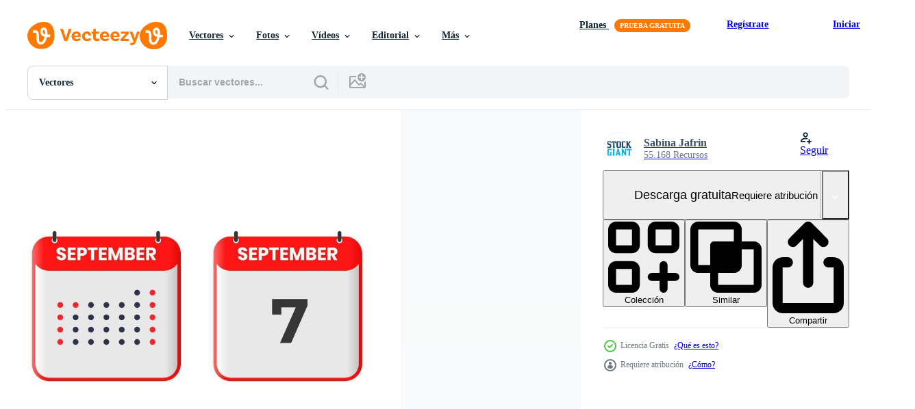

--- FILE ---
content_type: text/html; charset=utf-8
request_url: https://es.vecteezy.com/resources/12992990/show_related_tags_async_content
body_size: 1593
content:
<turbo-frame id="show-related-tags">
  <h2 class="ez-resource-related__header">Palabras claves relacionadas</h2>

    <div class="splide ez-carousel tags-carousel is-ready" style="--carousel_height: 48px; --additional_height: 0px;" data-controller="carousel search-tag" data-bullets="false" data-loop="false" data-arrows="true">
    <div class="splide__track ez-carousel__track" data-carousel-target="track">
      <ul class="splide__list ez-carousel__inner-wrap" data-carousel-target="innerWrap">
        <li class="search-tag splide__slide ez-carousel__slide" data-carousel-target="slide"><a class="search-tag__tag-link ez-btn ez-btn--light" title="7" data-action="search-tag#sendClickEvent search-tag#performSearch" data-search-tag-verified="true" data-keyword-location="show" href="/vectores-gratis/7">7</a></li><li class="search-tag splide__slide ez-carousel__slide" data-carousel-target="slide"><a class="search-tag__tag-link ez-btn ez-btn--light" title="2023" data-action="search-tag#sendClickEvent search-tag#performSearch" data-search-tag-verified="true" data-keyword-location="show" href="/vectores-gratis/2023">2023</a></li><li class="search-tag splide__slide ez-carousel__slide" data-carousel-target="slide"><a class="search-tag__tag-link ez-btn ez-btn--light" title="calendario 2023" data-action="search-tag#sendClickEvent search-tag#performSearch" data-search-tag-verified="true" data-keyword-location="show" href="/vectores-gratis/calendario-2023">calendario 2023</a></li><li class="search-tag splide__slide ez-carousel__slide" data-carousel-target="slide"><a class="search-tag__tag-link ez-btn ez-btn--light" title="septiembre" data-action="search-tag#sendClickEvent search-tag#performSearch" data-search-tag-verified="true" data-keyword-location="show" href="/vectores-gratis/septiembre">septiembre</a></li><li class="search-tag splide__slide ez-carousel__slide" data-carousel-target="slide"><a class="search-tag__tag-link ez-btn ez-btn--light" title="calendario" data-action="search-tag#sendClickEvent search-tag#performSearch" data-search-tag-verified="true" data-keyword-location="show" href="/vectores-gratis/calendario">calendario</a></li><li class="search-tag splide__slide ez-carousel__slide" data-carousel-target="slide"><a class="search-tag__tag-link ez-btn ez-btn--light" title="icono de calendario" data-action="search-tag#sendClickEvent search-tag#performSearch" data-search-tag-verified="true" data-keyword-location="show" href="/vectores-gratis/icono-de-calendario">icono de calendario</a></li><li class="search-tag splide__slide ez-carousel__slide" data-carousel-target="slide"><a class="search-tag__tag-link ez-btn ez-btn--light" title="hora" data-action="search-tag#sendClickEvent search-tag#performSearch" data-search-tag-verified="true" data-keyword-location="show" href="/vectores-gratis/hora">hora</a></li><li class="search-tag splide__slide ez-carousel__slide" data-carousel-target="slide"><a class="search-tag__tag-link ez-btn ez-btn--light" title="fecha" data-action="search-tag#sendClickEvent search-tag#performSearch" data-search-tag-verified="true" data-keyword-location="show" href="/vectores-gratis/fecha">fecha</a></li><li class="search-tag splide__slide ez-carousel__slide" data-carousel-target="slide"><a class="search-tag__tag-link ez-btn ez-btn--light" title="m" data-action="search-tag#sendClickEvent search-tag#performSearch" data-search-tag-verified="true" data-keyword-location="show" href="/vectores-gratis/m">m</a></li><li class="search-tag splide__slide ez-carousel__slide" data-carousel-target="slide"><a class="search-tag__tag-link ez-btn ez-btn--light" title="icono fecha" data-action="search-tag#sendClickEvent search-tag#performSearch" data-search-tag-verified="true" data-keyword-location="show" href="/vectores-gratis/icono-fecha">icono fecha</a></li><li class="search-tag splide__slide ez-carousel__slide" data-carousel-target="slide"><a class="search-tag__tag-link ez-btn ez-btn--light" title="cita" data-action="search-tag#sendClickEvent search-tag#performSearch" data-search-tag-verified="true" data-keyword-location="show" href="/vectores-gratis/cita">cita</a></li><li class="search-tag splide__slide ez-carousel__slide" data-carousel-target="slide"><a class="search-tag__tag-link ez-btn ez-btn--light" title="negocios" data-action="search-tag#sendClickEvent search-tag#performSearch" data-search-tag-verified="true" data-keyword-location="show" href="/vectores-gratis/negocios">negocios</a></li><li class="search-tag splide__slide ez-carousel__slide" data-carousel-target="slide"><a class="search-tag__tag-link ez-btn ez-btn--light" title="computadora" data-action="search-tag#sendClickEvent search-tag#performSearch" data-search-tag-verified="true" data-keyword-location="show" href="/vectores-gratis/computadora">computadora</a></li><li class="search-tag splide__slide ez-carousel__slide" data-carousel-target="slide"><a class="search-tag__tag-link ez-btn ez-btn--light" title="diseño" data-action="search-tag#sendClickEvent search-tag#performSearch" data-search-tag-verified="true" data-keyword-location="show" href="/vectores-gratis/dise%C3%B1o">diseño</a></li><li class="search-tag splide__slide ez-carousel__slide" data-carousel-target="slide"><a class="search-tag__tag-link ez-btn ez-btn--light" title="reunión" data-action="search-tag#sendClickEvent search-tag#performSearch" data-search-tag-verified="true" data-keyword-location="show" href="/vectores-gratis/reuni%C3%B3n">reunión</a></li><li class="search-tag splide__slide ez-carousel__slide" data-carousel-target="slide"><a class="search-tag__tag-link ez-btn ez-btn--light" title="gráfico" data-action="search-tag#sendClickEvent search-tag#performSearch" data-search-tag-verified="true" data-keyword-location="show" href="/vectores-gratis/gr%C3%A1fico">gráfico</a></li><li class="search-tag splide__slide ez-carousel__slide" data-carousel-target="slide"><a class="search-tag__tag-link ez-btn ez-btn--light" title="eventos" data-action="search-tag#sendClickEvent search-tag#performSearch" data-search-tag-verified="true" data-keyword-location="show" href="/vectores-gratis/eventos">eventos</a></li><li class="search-tag splide__slide ez-carousel__slide" data-carousel-target="slide"><a class="search-tag__tag-link ez-btn ez-btn--light" title="símbolo" data-action="search-tag#sendClickEvent search-tag#performSearch" data-search-tag-verified="true" data-keyword-location="show" href="/vectores-gratis/s%C3%ADmbolo">símbolo</a></li><li class="search-tag splide__slide ez-carousel__slide" data-carousel-target="slide"><a class="search-tag__tag-link ez-btn ez-btn--light" title="plan" data-action="search-tag#sendClickEvent search-tag#performSearch" data-search-tag-verified="true" data-keyword-location="show" href="/vectores-gratis/plan">plan</a></li><li class="search-tag splide__slide ez-carousel__slide" data-carousel-target="slide"><a class="search-tag__tag-link ez-btn ez-btn--light" title="planificación" data-action="search-tag#sendClickEvent search-tag#performSearch" data-search-tag-verified="true" data-keyword-location="show" href="/vectores-gratis/planificaci%C3%B3n">planificación</a></li><li class="search-tag splide__slide ez-carousel__slide" data-carousel-target="slide"><a class="search-tag__tag-link ez-btn ez-btn--light" title="recordatorio" data-action="search-tag#sendClickEvent search-tag#performSearch" data-search-tag-verified="true" data-keyword-location="show" href="/vectores-gratis/recordatorio">recordatorio</a></li><li class="search-tag splide__slide ez-carousel__slide" data-carousel-target="slide"><a class="search-tag__tag-link ez-btn ez-btn--light" title="octubre" data-action="search-tag#sendClickEvent search-tag#performSearch" data-search-tag-verified="true" data-keyword-location="show" href="/vectores-gratis/octubre">octubre</a></li><li class="search-tag splide__slide ez-carousel__slide" data-carousel-target="slide"><a class="search-tag__tag-link ez-btn ez-btn--light" title="diciembre" data-action="search-tag#sendClickEvent search-tag#performSearch" data-search-tag-verified="true" data-keyword-location="show" href="/vectores-gratis/diciembre">diciembre</a></li><li class="search-tag splide__slide ez-carousel__slide" data-carousel-target="slide"><a class="search-tag__tag-link ez-btn ez-btn--light" title="julio" data-action="search-tag#sendClickEvent search-tag#performSearch" data-search-tag-verified="true" data-keyword-location="show" href="/vectores-gratis/julio">julio</a></li><li class="search-tag splide__slide ez-carousel__slide" data-carousel-target="slide"><a class="search-tag__tag-link ez-btn ez-btn--light" title="febrero" data-action="search-tag#sendClickEvent search-tag#performSearch" data-search-tag-verified="true" data-keyword-location="show" href="/vectores-gratis/febrero">febrero</a></li><li class="search-tag splide__slide ez-carousel__slide" data-carousel-target="slide"><a class="search-tag__tag-link ez-btn ez-btn--light" title="noviembre" data-action="search-tag#sendClickEvent search-tag#performSearch" data-search-tag-verified="true" data-keyword-location="show" href="/vectores-gratis/noviembre">noviembre</a></li><li class="search-tag splide__slide ez-carousel__slide" data-carousel-target="slide"><a class="search-tag__tag-link ez-btn ez-btn--light" title="abril" data-action="search-tag#sendClickEvent search-tag#performSearch" data-search-tag-verified="true" data-keyword-location="show" href="/vectores-gratis/abril">abril</a></li><li class="search-tag splide__slide ez-carousel__slide" data-carousel-target="slide"><a class="search-tag__tag-link ez-btn ez-btn--light" title="enero" data-action="search-tag#sendClickEvent search-tag#performSearch" data-search-tag-verified="true" data-keyword-location="show" href="/vectores-gratis/enero">enero</a></li><li class="search-tag splide__slide ez-carousel__slide" data-carousel-target="slide"><a class="search-tag__tag-link ez-btn ez-btn--light" title="mayo" data-action="search-tag#sendClickEvent search-tag#performSearch" data-search-tag-verified="true" data-keyword-location="show" href="/vectores-gratis/mayo">mayo</a></li><li class="search-tag splide__slide ez-carousel__slide" data-carousel-target="slide"><a class="search-tag__tag-link ez-btn ez-btn--light" title="agosto" data-action="search-tag#sendClickEvent search-tag#performSearch" data-search-tag-verified="true" data-keyword-location="show" href="/vectores-gratis/agosto">agosto</a></li>
</ul></div>
    

    <div class="splide__arrows splide__arrows--ltr ez-carousel__arrows"><button class="splide__arrow splide__arrow--prev ez-carousel__arrow ez-carousel__arrow--prev" disabled="disabled" data-carousel-target="arrowPrev" data-test-id="carousel-arrow-prev" data-direction="prev" aria_label="Anterior"><span class="ez-carousel__arrow-wrap"><svg xmlns="http://www.w3.org/2000/svg" viewBox="0 0 5 8" role="img" aria-labelledby="aj5jn8k2tk7yw5mfkjc3o3e8i8o9y9b8" class="arrow-prev"><desc id="aj5jn8k2tk7yw5mfkjc3o3e8i8o9y9b8">Anterior</desc><path fill-rule="evenodd" d="M4.707 7.707a1 1 0 0 0 0-1.414L2.414 4l2.293-2.293A1 1 0 0 0 3.293.293l-3 3a1 1 0 0 0 0 1.414l3 3a1 1 0 0 0 1.414 0Z" clip-rule="evenodd"></path></svg>
</span><span class="ez-carousel__gradient"></span></button><button class="splide__arrow splide__arrow--next ez-carousel__arrow ez-carousel__arrow--next" disabled="disabled" data-carousel-target="arrowNext" data-test-id="carousel-arrow-next" data-direction="next" aria_label="Siguiente"><span class="ez-carousel__arrow-wrap"><svg xmlns="http://www.w3.org/2000/svg" viewBox="0 0 5 8" role="img" aria-labelledby="a3dwnxyan7h4p7ufdjhsk7iamvzwmaen" class="arrow-next"><desc id="a3dwnxyan7h4p7ufdjhsk7iamvzwmaen">Siguiente</desc><path fill-rule="evenodd" d="M.293 7.707a1 1 0 0 1 0-1.414L2.586 4 .293 1.707A1 1 0 0 1 1.707.293l3 3a1 1 0 0 1 0 1.414l-3 3a1 1 0 0 1-1.414 0Z" clip-rule="evenodd"></path></svg>
</span><span class="ez-carousel__gradient"></span></button></div>
</div></turbo-frame>


--- FILE ---
content_type: text/html; charset=utf-8
request_url: https://es.vecteezy.com/resources/12992990/show_related_grids_async_content
body_size: 13469
content:
<turbo-frame id="show-related-resources">

  <div data-conversions-category="Vectores relacionadas" class="">
    <h2 class="ez-resource-related__header">
      Vectores relacionadas
    </h2>

    <ul class="ez-resource-grid ez-resource-grid--main-grid  is-hidden" id="false" data-controller="grid contributor-info" data-grid-track-truncation-value="false" data-max-rows="50" data-row-height="240" data-instant-grid="false" data-truncate-results="false" data-testid="related-resources" data-labels="editable free" style="--editable: &#39;Editable&#39;;--free: &#39;Gratis&#39;;">

  <li class="ez-resource-grid__item ez-resource-thumb ez-resource-thumb--pro" data-controller="grid-item-decorator" data-position="{{position}}" data-item-id="47871645" data-pro="true" data-grid-target="gridItem" data-w="200" data-h="200" data-grid-item-decorator-free-label-value="Gratis" data-action="mouseenter-&gt;grid-item-decorator#hoverThumb:once" data-grid-item-decorator-item-pro-param="Pro" data-grid-item-decorator-resource-id-param="47871645" data-grid-item-decorator-content-type-param="Content-vector" data-grid-item-decorator-image-src-param="https://static.vecteezy.com/system/resources/previews/047/871/645/non_2x/7-october-date-icon-for-calendars-important-dates-and-event-reminders-graphics-vector.jpg" data-grid-item-decorator-pinterest-url-param="https://es.vecteezy.com/arte-vectorial/47871645-7-7-octubre-fecha-icono-para-calendarios-importante-fechas-y-evento-recordatorios-graficos" data-grid-item-decorator-seo-page-description-param="7 7 octubre fecha icono para calendarios, importante fechas, y evento recordatorios gráficos" data-grid-item-decorator-user-id-param="21269176" data-grid-item-decorator-user-display-name-param="krupal patel" data-grid-item-decorator-avatar-src-param="https://static.vecteezy.com/system/user/avatar/21269176/medium_IMG20211112130815.jpg" data-grid-item-decorator-uploads-path-param="/miembros/108900997626762168909/uploads">

  <script type="application/ld+json" id="media_schema">
  {"@context":"https://schema.org","@type":"ImageObject","name":"7 7 octubre fecha icono para calendarios, importante fechas, y evento recordatorios gráficos","uploadDate":"2024-07-18T09:24:43-05:00","thumbnailUrl":"https://static.vecteezy.com/system/resources/thumbnails/047/871/645/small_2x/7-october-date-icon-for-calendars-important-dates-and-event-reminders-graphics-vector.jpg","contentUrl":"https://static.vecteezy.com/system/resources/previews/047/871/645/non_2x/7-october-date-icon-for-calendars-important-dates-and-event-reminders-graphics-vector.jpg","sourceOrganization":"Vecteezy","license":"https://support.vecteezy.com/es/nuevas-licencias-de-vecteezy-ByHivesvt","acquireLicensePage":"https://es.vecteezy.com/arte-vectorial/47871645-7-7-octubre-fecha-icono-para-calendarios-importante-fechas-y-evento-recordatorios-graficos","creator":{"@type":"Person","name":"krupal patel"},"copyrightNotice":"krupal patel","creditText":"Vecteezy"}
</script>


<a href="/arte-vectorial/47871645-7-7-octubre-fecha-icono-para-calendarios-importante-fechas-y-evento-recordatorios-graficos" class="ez-resource-thumb__link" title="7 7 octubre fecha icono para calendarios, importante fechas, y evento recordatorios gráficos" style="--height: 200; --width: 200; " data-action="click-&gt;grid#trackResourceClick mouseenter-&gt;grid#trackResourceHover" data-content-type="vector" data-controller="ez-hover-intent" data-previews-srcs="[&quot;https://static.vecteezy.com/system/resources/previews/047/871/645/non_2x/7-october-date-icon-for-calendars-important-dates-and-event-reminders-graphics-vector.jpg&quot;,&quot;https://static.vecteezy.com/system/resources/previews/047/871/645/large_2x/7-october-date-icon-for-calendars-important-dates-and-event-reminders-graphics-vector.jpg&quot;]" data-pro="true" data-resource-id="47871645" data-grid-item-decorator-target="link">
    <img src="https://static.vecteezy.com/system/resources/thumbnails/047/871/645/small/7-october-date-icon-for-calendars-important-dates-and-event-reminders-graphics-vector.jpg" srcset="https://static.vecteezy.com/system/resources/thumbnails/047/871/645/small_2x/7-october-date-icon-for-calendars-important-dates-and-event-reminders-graphics-vector.jpg 2x, https://static.vecteezy.com/system/resources/thumbnails/047/871/645/small/7-october-date-icon-for-calendars-important-dates-and-event-reminders-graphics-vector.jpg 1x" class="ez-resource-thumb__img" loading="lazy" decoding="async" width="200" height="200" alt="7 7 octubre fecha icono para calendarios, importante fechas, y evento recordatorios gráficos vector">

</a>

  <div class="ez-resource-thumb__label-wrap"></div>
  

  <div class="ez-resource-thumb__hover-state"></div>
</li><li class="ez-resource-grid__item ez-resource-thumb ez-resource-thumb--pro" data-controller="grid-item-decorator" data-position="{{position}}" data-item-id="17188737" data-pro="true" data-grid-target="gridItem" data-w="200" data-h="200" data-grid-item-decorator-free-label-value="Gratis" data-action="mouseenter-&gt;grid-item-decorator#hoverThumb:once" data-grid-item-decorator-item-pro-param="Pro" data-grid-item-decorator-resource-id-param="17188737" data-grid-item-decorator-content-type-param="Content-vector" data-grid-item-decorator-image-src-param="https://static.vecteezy.com/system/resources/previews/017/188/737/non_2x/7th-september-calendar-icon-september-7-calendar-date-month-icon-illustrator-vector.jpg" data-grid-item-decorator-pinterest-url-param="https://es.vecteezy.com/arte-vectorial/17188737-icono-del-calendario-del-7-de-septiembre-7-de-septiembre-calendario-fecha-mes-icono-vector-ilustrador" data-grid-item-decorator-seo-page-description-param="Icono del calendario del 7 de septiembre. 7 de septiembre calendario fecha mes icono vector ilustrador" data-grid-item-decorator-user-id-param="1964656" data-grid-item-decorator-user-display-name-param="Habibulla Sonet" data-grid-item-decorator-avatar-src-param="https://static.vecteezy.com/system/user/avatar/1964656/medium_Ins___FB_Profile.jpg" data-grid-item-decorator-uploads-path-param="/miembros/net_art/uploads">

  <script type="application/ld+json" id="media_schema">
  {"@context":"https://schema.org","@type":"ImageObject","name":"Icono del calendario del 7 de septiembre. 7 de septiembre calendario fecha mes icono vector ilustrador","uploadDate":"2023-01-12T10:59:03-06:00","thumbnailUrl":"https://static.vecteezy.com/system/resources/thumbnails/017/188/737/small_2x/7th-september-calendar-icon-september-7-calendar-date-month-icon-illustrator-vector.jpg","contentUrl":"https://static.vecteezy.com/system/resources/previews/017/188/737/non_2x/7th-september-calendar-icon-september-7-calendar-date-month-icon-illustrator-vector.jpg","sourceOrganization":"Vecteezy","license":"https://support.vecteezy.com/es/nuevas-licencias-de-vecteezy-ByHivesvt","acquireLicensePage":"https://es.vecteezy.com/arte-vectorial/17188737-icono-del-calendario-del-7-de-septiembre-7-de-septiembre-calendario-fecha-mes-icono-vector-ilustrador","creator":{"@type":"Person","name":"Habibulla Sonet"},"copyrightNotice":"Habibulla Sonet","creditText":"Vecteezy"}
</script>


<a href="/arte-vectorial/17188737-icono-del-calendario-del-7-de-septiembre-7-de-septiembre-calendario-fecha-mes-icono-vector-ilustrador" class="ez-resource-thumb__link" title="Icono del calendario del 7 de septiembre. 7 de septiembre calendario fecha mes icono vector ilustrador" style="--height: 200; --width: 200; " data-action="click-&gt;grid#trackResourceClick mouseenter-&gt;grid#trackResourceHover" data-content-type="vector" data-controller="ez-hover-intent" data-previews-srcs="[&quot;https://static.vecteezy.com/system/resources/previews/017/188/737/non_2x/7th-september-calendar-icon-september-7-calendar-date-month-icon-illustrator-vector.jpg&quot;,&quot;https://static.vecteezy.com/system/resources/previews/017/188/737/large_2x/7th-september-calendar-icon-september-7-calendar-date-month-icon-illustrator-vector.jpg&quot;]" data-pro="true" data-resource-id="17188737" data-grid-item-decorator-target="link">
    <img src="https://static.vecteezy.com/system/resources/thumbnails/017/188/737/small/7th-september-calendar-icon-september-7-calendar-date-month-icon-illustrator-vector.jpg" srcset="https://static.vecteezy.com/system/resources/thumbnails/017/188/737/small_2x/7th-september-calendar-icon-september-7-calendar-date-month-icon-illustrator-vector.jpg 2x, https://static.vecteezy.com/system/resources/thumbnails/017/188/737/small/7th-september-calendar-icon-september-7-calendar-date-month-icon-illustrator-vector.jpg 1x" class="ez-resource-thumb__img" loading="lazy" decoding="async" width="200" height="200" alt="Icono del calendario del 7 de septiembre. 7 de septiembre calendario fecha mes icono vector ilustrador">

</a>

  <div class="ez-resource-thumb__label-wrap"></div>
  

  <div class="ez-resource-thumb__hover-state"></div>
</li><li class="ez-resource-grid__item ez-resource-thumb ez-resource-thumb--pro" data-controller="grid-item-decorator" data-position="{{position}}" data-item-id="17188692" data-pro="true" data-grid-target="gridItem" data-w="200" data-h="200" data-grid-item-decorator-free-label-value="Gratis" data-action="mouseenter-&gt;grid-item-decorator#hoverThumb:once" data-grid-item-decorator-item-pro-param="Pro" data-grid-item-decorator-resource-id-param="17188692" data-grid-item-decorator-content-type-param="Content-vector" data-grid-item-decorator-image-src-param="https://static.vecteezy.com/system/resources/previews/017/188/692/non_2x/7th-june-calendar-icon-june-7-calendar-date-month-icon-illustrator-vector.jpg" data-grid-item-decorator-pinterest-url-param="https://es.vecteezy.com/arte-vectorial/17188692-icono-del-calendario-del-7-de-junio-7-de-junio-calendario-fecha-mes-icono-vector-ilustrador" data-grid-item-decorator-seo-page-description-param="Icono del calendario del 7 de junio. 7 de junio calendario fecha mes icono vector ilustrador" data-grid-item-decorator-user-id-param="1964656" data-grid-item-decorator-user-display-name-param="Habibulla Sonet" data-grid-item-decorator-avatar-src-param="https://static.vecteezy.com/system/user/avatar/1964656/medium_Ins___FB_Profile.jpg" data-grid-item-decorator-uploads-path-param="/miembros/net_art/uploads">

  <script type="application/ld+json" id="media_schema">
  {"@context":"https://schema.org","@type":"ImageObject","name":"Icono del calendario del 7 de junio. 7 de junio calendario fecha mes icono vector ilustrador","uploadDate":"2023-01-12T10:58:22-06:00","thumbnailUrl":"https://static.vecteezy.com/system/resources/thumbnails/017/188/692/small_2x/7th-june-calendar-icon-june-7-calendar-date-month-icon-illustrator-vector.jpg","contentUrl":"https://static.vecteezy.com/system/resources/previews/017/188/692/non_2x/7th-june-calendar-icon-june-7-calendar-date-month-icon-illustrator-vector.jpg","sourceOrganization":"Vecteezy","license":"https://support.vecteezy.com/es/nuevas-licencias-de-vecteezy-ByHivesvt","acquireLicensePage":"https://es.vecteezy.com/arte-vectorial/17188692-icono-del-calendario-del-7-de-junio-7-de-junio-calendario-fecha-mes-icono-vector-ilustrador","creator":{"@type":"Person","name":"Habibulla Sonet"},"copyrightNotice":"Habibulla Sonet","creditText":"Vecteezy"}
</script>


<a href="/arte-vectorial/17188692-icono-del-calendario-del-7-de-junio-7-de-junio-calendario-fecha-mes-icono-vector-ilustrador" class="ez-resource-thumb__link" title="Icono del calendario del 7 de junio. 7 de junio calendario fecha mes icono vector ilustrador" style="--height: 200; --width: 200; " data-action="click-&gt;grid#trackResourceClick mouseenter-&gt;grid#trackResourceHover" data-content-type="vector" data-controller="ez-hover-intent" data-previews-srcs="[&quot;https://static.vecteezy.com/system/resources/previews/017/188/692/non_2x/7th-june-calendar-icon-june-7-calendar-date-month-icon-illustrator-vector.jpg&quot;,&quot;https://static.vecteezy.com/system/resources/previews/017/188/692/large_2x/7th-june-calendar-icon-june-7-calendar-date-month-icon-illustrator-vector.jpg&quot;]" data-pro="true" data-resource-id="17188692" data-grid-item-decorator-target="link">
    <img src="https://static.vecteezy.com/system/resources/thumbnails/017/188/692/small/7th-june-calendar-icon-june-7-calendar-date-month-icon-illustrator-vector.jpg" srcset="https://static.vecteezy.com/system/resources/thumbnails/017/188/692/small_2x/7th-june-calendar-icon-june-7-calendar-date-month-icon-illustrator-vector.jpg 2x, https://static.vecteezy.com/system/resources/thumbnails/017/188/692/small/7th-june-calendar-icon-june-7-calendar-date-month-icon-illustrator-vector.jpg 1x" class="ez-resource-thumb__img" loading="lazy" decoding="async" width="200" height="200" alt="Icono del calendario del 7 de junio. 7 de junio calendario fecha mes icono vector ilustrador">

</a>

  <div class="ez-resource-thumb__label-wrap"></div>
  

  <div class="ez-resource-thumb__hover-state"></div>
</li><li class="ez-resource-grid__item ez-resource-thumb ez-resource-thumb--pro" data-controller="grid-item-decorator" data-position="{{position}}" data-item-id="17188601" data-pro="true" data-grid-target="gridItem" data-w="200" data-h="200" data-grid-item-decorator-free-label-value="Gratis" data-action="mouseenter-&gt;grid-item-decorator#hoverThumb:once" data-grid-item-decorator-item-pro-param="Pro" data-grid-item-decorator-resource-id-param="17188601" data-grid-item-decorator-content-type-param="Content-vector" data-grid-item-decorator-image-src-param="https://static.vecteezy.com/system/resources/previews/017/188/601/non_2x/7th-july-calendar-icon-july-7-calendar-date-month-icon-illustrator-vector.jpg" data-grid-item-decorator-pinterest-url-param="https://es.vecteezy.com/arte-vectorial/17188601-icono-del-calendario-del-7-de-julio-7-de-julio-calendario-fecha-mes-icono-vector-ilustrador" data-grid-item-decorator-seo-page-description-param="Icono del calendario del 7 de julio. 7 de julio calendario fecha mes icono vector ilustrador" data-grid-item-decorator-user-id-param="1964656" data-grid-item-decorator-user-display-name-param="Habibulla Sonet" data-grid-item-decorator-avatar-src-param="https://static.vecteezy.com/system/user/avatar/1964656/medium_Ins___FB_Profile.jpg" data-grid-item-decorator-uploads-path-param="/miembros/net_art/uploads">

  <script type="application/ld+json" id="media_schema">
  {"@context":"https://schema.org","@type":"ImageObject","name":"Icono del calendario del 7 de julio. 7 de julio calendario fecha mes icono vector ilustrador","uploadDate":"2023-01-12T10:56:54-06:00","thumbnailUrl":"https://static.vecteezy.com/system/resources/thumbnails/017/188/601/small_2x/7th-july-calendar-icon-july-7-calendar-date-month-icon-illustrator-vector.jpg","contentUrl":"https://static.vecteezy.com/system/resources/previews/017/188/601/non_2x/7th-july-calendar-icon-july-7-calendar-date-month-icon-illustrator-vector.jpg","sourceOrganization":"Vecteezy","license":"https://support.vecteezy.com/es/nuevas-licencias-de-vecteezy-ByHivesvt","acquireLicensePage":"https://es.vecteezy.com/arte-vectorial/17188601-icono-del-calendario-del-7-de-julio-7-de-julio-calendario-fecha-mes-icono-vector-ilustrador","creator":{"@type":"Person","name":"Habibulla Sonet"},"copyrightNotice":"Habibulla Sonet","creditText":"Vecteezy"}
</script>


<a href="/arte-vectorial/17188601-icono-del-calendario-del-7-de-julio-7-de-julio-calendario-fecha-mes-icono-vector-ilustrador" class="ez-resource-thumb__link" title="Icono del calendario del 7 de julio. 7 de julio calendario fecha mes icono vector ilustrador" style="--height: 200; --width: 200; " data-action="click-&gt;grid#trackResourceClick mouseenter-&gt;grid#trackResourceHover" data-content-type="vector" data-controller="ez-hover-intent" data-previews-srcs="[&quot;https://static.vecteezy.com/system/resources/previews/017/188/601/non_2x/7th-july-calendar-icon-july-7-calendar-date-month-icon-illustrator-vector.jpg&quot;,&quot;https://static.vecteezy.com/system/resources/previews/017/188/601/large_2x/7th-july-calendar-icon-july-7-calendar-date-month-icon-illustrator-vector.jpg&quot;]" data-pro="true" data-resource-id="17188601" data-grid-item-decorator-target="link">
    <img src="https://static.vecteezy.com/system/resources/thumbnails/017/188/601/small/7th-july-calendar-icon-july-7-calendar-date-month-icon-illustrator-vector.jpg" srcset="https://static.vecteezy.com/system/resources/thumbnails/017/188/601/small_2x/7th-july-calendar-icon-july-7-calendar-date-month-icon-illustrator-vector.jpg 2x, https://static.vecteezy.com/system/resources/thumbnails/017/188/601/small/7th-july-calendar-icon-july-7-calendar-date-month-icon-illustrator-vector.jpg 1x" class="ez-resource-thumb__img" loading="lazy" decoding="async" width="200" height="200" alt="Icono del calendario del 7 de julio. 7 de julio calendario fecha mes icono vector ilustrador">

</a>

  <div class="ez-resource-thumb__label-wrap"></div>
  

  <div class="ez-resource-thumb__hover-state"></div>
</li><li class="ez-resource-grid__item ez-resource-thumb ez-resource-thumb--pro" data-controller="grid-item-decorator" data-position="{{position}}" data-item-id="17188742" data-pro="true" data-grid-target="gridItem" data-w="200" data-h="200" data-grid-item-decorator-free-label-value="Gratis" data-action="mouseenter-&gt;grid-item-decorator#hoverThumb:once" data-grid-item-decorator-item-pro-param="Pro" data-grid-item-decorator-resource-id-param="17188742" data-grid-item-decorator-content-type-param="Content-vector" data-grid-item-decorator-image-src-param="https://static.vecteezy.com/system/resources/previews/017/188/742/non_2x/7th-november-calendar-icon-november-7-calendar-date-month-icon-illustrator-vector.jpg" data-grid-item-decorator-pinterest-url-param="https://es.vecteezy.com/arte-vectorial/17188742-icono-del-calendario-del-7-de-noviembre-7-de-noviembre-calendario-fecha-mes-icono-vector-ilustrador" data-grid-item-decorator-seo-page-description-param="Icono del calendario del 7 de noviembre. 7 de noviembre calendario fecha mes icono vector ilustrador" data-grid-item-decorator-user-id-param="1964656" data-grid-item-decorator-user-display-name-param="Habibulla Sonet" data-grid-item-decorator-avatar-src-param="https://static.vecteezy.com/system/user/avatar/1964656/medium_Ins___FB_Profile.jpg" data-grid-item-decorator-uploads-path-param="/miembros/net_art/uploads">

  <script type="application/ld+json" id="media_schema">
  {"@context":"https://schema.org","@type":"ImageObject","name":"Icono del calendario del 7 de noviembre. 7 de noviembre calendario fecha mes icono vector ilustrador","uploadDate":"2023-01-12T10:59:04-06:00","thumbnailUrl":"https://static.vecteezy.com/system/resources/thumbnails/017/188/742/small_2x/7th-november-calendar-icon-november-7-calendar-date-month-icon-illustrator-vector.jpg","contentUrl":"https://static.vecteezy.com/system/resources/previews/017/188/742/non_2x/7th-november-calendar-icon-november-7-calendar-date-month-icon-illustrator-vector.jpg","sourceOrganization":"Vecteezy","license":"https://support.vecteezy.com/es/nuevas-licencias-de-vecteezy-ByHivesvt","acquireLicensePage":"https://es.vecteezy.com/arte-vectorial/17188742-icono-del-calendario-del-7-de-noviembre-7-de-noviembre-calendario-fecha-mes-icono-vector-ilustrador","creator":{"@type":"Person","name":"Habibulla Sonet"},"copyrightNotice":"Habibulla Sonet","creditText":"Vecteezy"}
</script>


<a href="/arte-vectorial/17188742-icono-del-calendario-del-7-de-noviembre-7-de-noviembre-calendario-fecha-mes-icono-vector-ilustrador" class="ez-resource-thumb__link" title="Icono del calendario del 7 de noviembre. 7 de noviembre calendario fecha mes icono vector ilustrador" style="--height: 200; --width: 200; " data-action="click-&gt;grid#trackResourceClick mouseenter-&gt;grid#trackResourceHover" data-content-type="vector" data-controller="ez-hover-intent" data-previews-srcs="[&quot;https://static.vecteezy.com/system/resources/previews/017/188/742/non_2x/7th-november-calendar-icon-november-7-calendar-date-month-icon-illustrator-vector.jpg&quot;,&quot;https://static.vecteezy.com/system/resources/previews/017/188/742/large_2x/7th-november-calendar-icon-november-7-calendar-date-month-icon-illustrator-vector.jpg&quot;]" data-pro="true" data-resource-id="17188742" data-grid-item-decorator-target="link">
    <img src="https://static.vecteezy.com/system/resources/thumbnails/017/188/742/small/7th-november-calendar-icon-november-7-calendar-date-month-icon-illustrator-vector.jpg" srcset="https://static.vecteezy.com/system/resources/thumbnails/017/188/742/small_2x/7th-november-calendar-icon-november-7-calendar-date-month-icon-illustrator-vector.jpg 2x, https://static.vecteezy.com/system/resources/thumbnails/017/188/742/small/7th-november-calendar-icon-november-7-calendar-date-month-icon-illustrator-vector.jpg 1x" class="ez-resource-thumb__img" loading="lazy" decoding="async" width="200" height="200" alt="Icono del calendario del 7 de noviembre. 7 de noviembre calendario fecha mes icono vector ilustrador">

</a>

  <div class="ez-resource-thumb__label-wrap"></div>
  

  <div class="ez-resource-thumb__hover-state"></div>
</li><li class="ez-resource-grid__item ez-resource-thumb ez-resource-thumb--pro" data-controller="grid-item-decorator" data-position="{{position}}" data-item-id="17188681" data-pro="true" data-grid-target="gridItem" data-w="200" data-h="200" data-grid-item-decorator-free-label-value="Gratis" data-action="mouseenter-&gt;grid-item-decorator#hoverThumb:once" data-grid-item-decorator-item-pro-param="Pro" data-grid-item-decorator-resource-id-param="17188681" data-grid-item-decorator-content-type-param="Content-vector" data-grid-item-decorator-image-src-param="https://static.vecteezy.com/system/resources/previews/017/188/681/non_2x/7th-march-calendar-icon-march-7-calendar-date-month-icon-illustrator-vector.jpg" data-grid-item-decorator-pinterest-url-param="https://es.vecteezy.com/arte-vectorial/17188681-icono-del-calendario-del-7-de-marzo-7-de-marzo-calendario-fecha-mes-icono-vector-ilustrador" data-grid-item-decorator-seo-page-description-param="Icono del calendario del 7 de marzo. 7 de marzo calendario fecha mes icono vector ilustrador" data-grid-item-decorator-user-id-param="1964656" data-grid-item-decorator-user-display-name-param="Habibulla Sonet" data-grid-item-decorator-avatar-src-param="https://static.vecteezy.com/system/user/avatar/1964656/medium_Ins___FB_Profile.jpg" data-grid-item-decorator-uploads-path-param="/miembros/net_art/uploads">

  <script type="application/ld+json" id="media_schema">
  {"@context":"https://schema.org","@type":"ImageObject","name":"Icono del calendario del 7 de marzo. 7 de marzo calendario fecha mes icono vector ilustrador","uploadDate":"2023-01-12T10:58:13-06:00","thumbnailUrl":"https://static.vecteezy.com/system/resources/thumbnails/017/188/681/small_2x/7th-march-calendar-icon-march-7-calendar-date-month-icon-illustrator-vector.jpg","contentUrl":"https://static.vecteezy.com/system/resources/previews/017/188/681/non_2x/7th-march-calendar-icon-march-7-calendar-date-month-icon-illustrator-vector.jpg","sourceOrganization":"Vecteezy","license":"https://support.vecteezy.com/es/nuevas-licencias-de-vecteezy-ByHivesvt","acquireLicensePage":"https://es.vecteezy.com/arte-vectorial/17188681-icono-del-calendario-del-7-de-marzo-7-de-marzo-calendario-fecha-mes-icono-vector-ilustrador","creator":{"@type":"Person","name":"Habibulla Sonet"},"copyrightNotice":"Habibulla Sonet","creditText":"Vecteezy"}
</script>


<a href="/arte-vectorial/17188681-icono-del-calendario-del-7-de-marzo-7-de-marzo-calendario-fecha-mes-icono-vector-ilustrador" class="ez-resource-thumb__link" title="Icono del calendario del 7 de marzo. 7 de marzo calendario fecha mes icono vector ilustrador" style="--height: 200; --width: 200; " data-action="click-&gt;grid#trackResourceClick mouseenter-&gt;grid#trackResourceHover" data-content-type="vector" data-controller="ez-hover-intent" data-previews-srcs="[&quot;https://static.vecteezy.com/system/resources/previews/017/188/681/non_2x/7th-march-calendar-icon-march-7-calendar-date-month-icon-illustrator-vector.jpg&quot;,&quot;https://static.vecteezy.com/system/resources/previews/017/188/681/large_2x/7th-march-calendar-icon-march-7-calendar-date-month-icon-illustrator-vector.jpg&quot;]" data-pro="true" data-resource-id="17188681" data-grid-item-decorator-target="link">
    <img src="https://static.vecteezy.com/system/resources/thumbnails/017/188/681/small/7th-march-calendar-icon-march-7-calendar-date-month-icon-illustrator-vector.jpg" srcset="https://static.vecteezy.com/system/resources/thumbnails/017/188/681/small_2x/7th-march-calendar-icon-march-7-calendar-date-month-icon-illustrator-vector.jpg 2x, https://static.vecteezy.com/system/resources/thumbnails/017/188/681/small/7th-march-calendar-icon-march-7-calendar-date-month-icon-illustrator-vector.jpg 1x" class="ez-resource-thumb__img" loading="lazy" decoding="async" width="200" height="200" alt="Icono del calendario del 7 de marzo. 7 de marzo calendario fecha mes icono vector ilustrador">

</a>

  <div class="ez-resource-thumb__label-wrap"></div>
  

  <div class="ez-resource-thumb__hover-state"></div>
</li><li class="ez-resource-grid__item ez-resource-thumb ez-resource-thumb--pro" data-controller="grid-item-decorator" data-position="{{position}}" data-item-id="17188563" data-pro="true" data-grid-target="gridItem" data-w="200" data-h="200" data-grid-item-decorator-free-label-value="Gratis" data-action="mouseenter-&gt;grid-item-decorator#hoverThumb:once" data-grid-item-decorator-item-pro-param="Pro" data-grid-item-decorator-resource-id-param="17188563" data-grid-item-decorator-content-type-param="Content-vector" data-grid-item-decorator-image-src-param="https://static.vecteezy.com/system/resources/previews/017/188/563/non_2x/7th-may-calendar-icon-may-7-calendar-date-month-icon-illustrator-vector.jpg" data-grid-item-decorator-pinterest-url-param="https://es.vecteezy.com/arte-vectorial/17188563-icono-de-calendario-del-7-de-mayo-7-de-mayo-calendario-fecha-mes-icono-vector-ilustrador" data-grid-item-decorator-seo-page-description-param="Icono de calendario del 7 de mayo. 7 de mayo calendario fecha mes icono vector ilustrador" data-grid-item-decorator-user-id-param="1964656" data-grid-item-decorator-user-display-name-param="Habibulla Sonet" data-grid-item-decorator-avatar-src-param="https://static.vecteezy.com/system/user/avatar/1964656/medium_Ins___FB_Profile.jpg" data-grid-item-decorator-uploads-path-param="/miembros/net_art/uploads">

  <script type="application/ld+json" id="media_schema">
  {"@context":"https://schema.org","@type":"ImageObject","name":"Icono de calendario del 7 de mayo. 7 de mayo calendario fecha mes icono vector ilustrador","uploadDate":"2023-01-12T10:56:23-06:00","thumbnailUrl":"https://static.vecteezy.com/system/resources/thumbnails/017/188/563/small_2x/7th-may-calendar-icon-may-7-calendar-date-month-icon-illustrator-vector.jpg","contentUrl":"https://static.vecteezy.com/system/resources/previews/017/188/563/non_2x/7th-may-calendar-icon-may-7-calendar-date-month-icon-illustrator-vector.jpg","sourceOrganization":"Vecteezy","license":"https://support.vecteezy.com/es/nuevas-licencias-de-vecteezy-ByHivesvt","acquireLicensePage":"https://es.vecteezy.com/arte-vectorial/17188563-icono-de-calendario-del-7-de-mayo-7-de-mayo-calendario-fecha-mes-icono-vector-ilustrador","creator":{"@type":"Person","name":"Habibulla Sonet"},"copyrightNotice":"Habibulla Sonet","creditText":"Vecteezy"}
</script>


<a href="/arte-vectorial/17188563-icono-de-calendario-del-7-de-mayo-7-de-mayo-calendario-fecha-mes-icono-vector-ilustrador" class="ez-resource-thumb__link" title="Icono de calendario del 7 de mayo. 7 de mayo calendario fecha mes icono vector ilustrador" style="--height: 200; --width: 200; " data-action="click-&gt;grid#trackResourceClick mouseenter-&gt;grid#trackResourceHover" data-content-type="vector" data-controller="ez-hover-intent" data-previews-srcs="[&quot;https://static.vecteezy.com/system/resources/previews/017/188/563/non_2x/7th-may-calendar-icon-may-7-calendar-date-month-icon-illustrator-vector.jpg&quot;,&quot;https://static.vecteezy.com/system/resources/previews/017/188/563/large_2x/7th-may-calendar-icon-may-7-calendar-date-month-icon-illustrator-vector.jpg&quot;]" data-pro="true" data-resource-id="17188563" data-grid-item-decorator-target="link">
    <img src="https://static.vecteezy.com/system/resources/thumbnails/017/188/563/small/7th-may-calendar-icon-may-7-calendar-date-month-icon-illustrator-vector.jpg" srcset="https://static.vecteezy.com/system/resources/thumbnails/017/188/563/small_2x/7th-may-calendar-icon-may-7-calendar-date-month-icon-illustrator-vector.jpg 2x, https://static.vecteezy.com/system/resources/thumbnails/017/188/563/small/7th-may-calendar-icon-may-7-calendar-date-month-icon-illustrator-vector.jpg 1x" class="ez-resource-thumb__img" loading="lazy" decoding="async" width="200" height="200" alt="Icono de calendario del 7 de mayo. 7 de mayo calendario fecha mes icono vector ilustrador">

</a>

  <div class="ez-resource-thumb__label-wrap"></div>
  

  <div class="ez-resource-thumb__hover-state"></div>
</li><li class="ez-resource-grid__item ez-resource-thumb ez-resource-thumb--pro" data-controller="grid-item-decorator" data-position="{{position}}" data-item-id="17188527" data-pro="true" data-grid-target="gridItem" data-w="200" data-h="200" data-grid-item-decorator-free-label-value="Gratis" data-action="mouseenter-&gt;grid-item-decorator#hoverThumb:once" data-grid-item-decorator-item-pro-param="Pro" data-grid-item-decorator-resource-id-param="17188527" data-grid-item-decorator-content-type-param="Content-vector" data-grid-item-decorator-image-src-param="https://static.vecteezy.com/system/resources/previews/017/188/527/non_2x/7th-january-calendar-icon-january-7-calendar-date-month-icon-illustrator-vector.jpg" data-grid-item-decorator-pinterest-url-param="https://es.vecteezy.com/arte-vectorial/17188527-icono-del-calendario-del-7-de-enero-7-de-enero-calendario-fecha-mes-icono-vector-ilustrador" data-grid-item-decorator-seo-page-description-param="Icono del calendario del 7 de enero. 7 de enero calendario fecha mes icono vector ilustrador" data-grid-item-decorator-user-id-param="1964656" data-grid-item-decorator-user-display-name-param="Habibulla Sonet" data-grid-item-decorator-avatar-src-param="https://static.vecteezy.com/system/user/avatar/1964656/medium_Ins___FB_Profile.jpg" data-grid-item-decorator-uploads-path-param="/miembros/net_art/uploads">

  <script type="application/ld+json" id="media_schema">
  {"@context":"https://schema.org","@type":"ImageObject","name":"Icono del calendario del 7 de enero. 7 de enero calendario fecha mes icono vector ilustrador","uploadDate":"2023-01-12T10:55:45-06:00","thumbnailUrl":"https://static.vecteezy.com/system/resources/thumbnails/017/188/527/small_2x/7th-january-calendar-icon-january-7-calendar-date-month-icon-illustrator-vector.jpg","contentUrl":"https://static.vecteezy.com/system/resources/previews/017/188/527/non_2x/7th-january-calendar-icon-january-7-calendar-date-month-icon-illustrator-vector.jpg","sourceOrganization":"Vecteezy","license":"https://support.vecteezy.com/es/nuevas-licencias-de-vecteezy-ByHivesvt","acquireLicensePage":"https://es.vecteezy.com/arte-vectorial/17188527-icono-del-calendario-del-7-de-enero-7-de-enero-calendario-fecha-mes-icono-vector-ilustrador","creator":{"@type":"Person","name":"Habibulla Sonet"},"copyrightNotice":"Habibulla Sonet","creditText":"Vecteezy"}
</script>


<a href="/arte-vectorial/17188527-icono-del-calendario-del-7-de-enero-7-de-enero-calendario-fecha-mes-icono-vector-ilustrador" class="ez-resource-thumb__link" title="Icono del calendario del 7 de enero. 7 de enero calendario fecha mes icono vector ilustrador" style="--height: 200; --width: 200; " data-action="click-&gt;grid#trackResourceClick mouseenter-&gt;grid#trackResourceHover" data-content-type="vector" data-controller="ez-hover-intent" data-previews-srcs="[&quot;https://static.vecteezy.com/system/resources/previews/017/188/527/non_2x/7th-january-calendar-icon-january-7-calendar-date-month-icon-illustrator-vector.jpg&quot;,&quot;https://static.vecteezy.com/system/resources/previews/017/188/527/large_2x/7th-january-calendar-icon-january-7-calendar-date-month-icon-illustrator-vector.jpg&quot;]" data-pro="true" data-resource-id="17188527" data-grid-item-decorator-target="link">
    <img src="https://static.vecteezy.com/system/resources/thumbnails/017/188/527/small/7th-january-calendar-icon-january-7-calendar-date-month-icon-illustrator-vector.jpg" srcset="https://static.vecteezy.com/system/resources/thumbnails/017/188/527/small_2x/7th-january-calendar-icon-january-7-calendar-date-month-icon-illustrator-vector.jpg 2x, https://static.vecteezy.com/system/resources/thumbnails/017/188/527/small/7th-january-calendar-icon-january-7-calendar-date-month-icon-illustrator-vector.jpg 1x" class="ez-resource-thumb__img" loading="lazy" decoding="async" width="200" height="200" alt="Icono del calendario del 7 de enero. 7 de enero calendario fecha mes icono vector ilustrador">

</a>

  <div class="ez-resource-thumb__label-wrap"></div>
  

  <div class="ez-resource-thumb__hover-state"></div>
</li><li class="ez-resource-grid__item ez-resource-thumb ez-resource-thumb--pro" data-controller="grid-item-decorator" data-position="{{position}}" data-item-id="17188156" data-pro="true" data-grid-target="gridItem" data-w="200" data-h="200" data-grid-item-decorator-free-label-value="Gratis" data-action="mouseenter-&gt;grid-item-decorator#hoverThumb:once" data-grid-item-decorator-item-pro-param="Pro" data-grid-item-decorator-resource-id-param="17188156" data-grid-item-decorator-content-type-param="Content-vector" data-grid-item-decorator-image-src-param="https://static.vecteezy.com/system/resources/previews/017/188/156/non_2x/7th-april-calendar-icon-april-7-calendar-date-month-icon-illustrator-vector.jpg" data-grid-item-decorator-pinterest-url-param="https://es.vecteezy.com/arte-vectorial/17188156-icono-del-calendario-del-7-de-abril-7-de-abril-calendario-fecha-mes-icono-vector-ilustrador" data-grid-item-decorator-seo-page-description-param="Icono del calendario del 7 de abril. 7 de abril calendario fecha mes icono vector ilustrador" data-grid-item-decorator-user-id-param="1964656" data-grid-item-decorator-user-display-name-param="Habibulla Sonet" data-grid-item-decorator-avatar-src-param="https://static.vecteezy.com/system/user/avatar/1964656/medium_Ins___FB_Profile.jpg" data-grid-item-decorator-uploads-path-param="/miembros/net_art/uploads">

  <script type="application/ld+json" id="media_schema">
  {"@context":"https://schema.org","@type":"ImageObject","name":"Icono del calendario del 7 de abril. 7 de abril calendario fecha mes icono vector ilustrador","uploadDate":"2023-01-12T10:46:29-06:00","thumbnailUrl":"https://static.vecteezy.com/system/resources/thumbnails/017/188/156/small_2x/7th-april-calendar-icon-april-7-calendar-date-month-icon-illustrator-vector.jpg","contentUrl":"https://static.vecteezy.com/system/resources/previews/017/188/156/non_2x/7th-april-calendar-icon-april-7-calendar-date-month-icon-illustrator-vector.jpg","sourceOrganization":"Vecteezy","license":"https://support.vecteezy.com/es/nuevas-licencias-de-vecteezy-ByHivesvt","acquireLicensePage":"https://es.vecteezy.com/arte-vectorial/17188156-icono-del-calendario-del-7-de-abril-7-de-abril-calendario-fecha-mes-icono-vector-ilustrador","creator":{"@type":"Person","name":"Habibulla Sonet"},"copyrightNotice":"Habibulla Sonet","creditText":"Vecteezy"}
</script>


<a href="/arte-vectorial/17188156-icono-del-calendario-del-7-de-abril-7-de-abril-calendario-fecha-mes-icono-vector-ilustrador" class="ez-resource-thumb__link" title="Icono del calendario del 7 de abril. 7 de abril calendario fecha mes icono vector ilustrador" style="--height: 200; --width: 200; " data-action="click-&gt;grid#trackResourceClick mouseenter-&gt;grid#trackResourceHover" data-content-type="vector" data-controller="ez-hover-intent" data-previews-srcs="[&quot;https://static.vecteezy.com/system/resources/previews/017/188/156/non_2x/7th-april-calendar-icon-april-7-calendar-date-month-icon-illustrator-vector.jpg&quot;,&quot;https://static.vecteezy.com/system/resources/previews/017/188/156/large_2x/7th-april-calendar-icon-april-7-calendar-date-month-icon-illustrator-vector.jpg&quot;]" data-pro="true" data-resource-id="17188156" data-grid-item-decorator-target="link">
    <img src="https://static.vecteezy.com/system/resources/thumbnails/017/188/156/small/7th-april-calendar-icon-april-7-calendar-date-month-icon-illustrator-vector.jpg" srcset="https://static.vecteezy.com/system/resources/thumbnails/017/188/156/small_2x/7th-april-calendar-icon-april-7-calendar-date-month-icon-illustrator-vector.jpg 2x, https://static.vecteezy.com/system/resources/thumbnails/017/188/156/small/7th-april-calendar-icon-april-7-calendar-date-month-icon-illustrator-vector.jpg 1x" class="ez-resource-thumb__img" loading="lazy" decoding="async" width="200" height="200" alt="Icono del calendario del 7 de abril. 7 de abril calendario fecha mes icono vector ilustrador">

</a>

  <div class="ez-resource-thumb__label-wrap"></div>
  

  <div class="ez-resource-thumb__hover-state"></div>
</li><li class="ez-resource-grid__item ez-resource-thumb ez-resource-thumb--pro" data-controller="grid-item-decorator" data-position="{{position}}" data-item-id="17188615" data-pro="true" data-grid-target="gridItem" data-w="200" data-h="200" data-grid-item-decorator-free-label-value="Gratis" data-action="mouseenter-&gt;grid-item-decorator#hoverThumb:once" data-grid-item-decorator-item-pro-param="Pro" data-grid-item-decorator-resource-id-param="17188615" data-grid-item-decorator-content-type-param="Content-vector" data-grid-item-decorator-image-src-param="https://static.vecteezy.com/system/resources/previews/017/188/615/non_2x/7th-october-calendar-icon-october-7-calendar-date-month-icon-illustrator-vector.jpg" data-grid-item-decorator-pinterest-url-param="https://es.vecteezy.com/arte-vectorial/17188615-icono-del-calendario-del-7-de-octubre-7-de-octubre-calendario-fecha-mes-icono-vector-ilustrador" data-grid-item-decorator-seo-page-description-param="Icono del calendario del 7 de octubre. 7 de octubre calendario fecha mes icono vector ilustrador" data-grid-item-decorator-user-id-param="1964656" data-grid-item-decorator-user-display-name-param="Habibulla Sonet" data-grid-item-decorator-avatar-src-param="https://static.vecteezy.com/system/user/avatar/1964656/medium_Ins___FB_Profile.jpg" data-grid-item-decorator-uploads-path-param="/miembros/net_art/uploads">

  <script type="application/ld+json" id="media_schema">
  {"@context":"https://schema.org","@type":"ImageObject","name":"Icono del calendario del 7 de octubre. 7 de octubre calendario fecha mes icono vector ilustrador","uploadDate":"2023-01-12T10:57:08-06:00","thumbnailUrl":"https://static.vecteezy.com/system/resources/thumbnails/017/188/615/small_2x/7th-october-calendar-icon-october-7-calendar-date-month-icon-illustrator-vector.jpg","contentUrl":"https://static.vecteezy.com/system/resources/previews/017/188/615/non_2x/7th-october-calendar-icon-october-7-calendar-date-month-icon-illustrator-vector.jpg","sourceOrganization":"Vecteezy","license":"https://support.vecteezy.com/es/nuevas-licencias-de-vecteezy-ByHivesvt","acquireLicensePage":"https://es.vecteezy.com/arte-vectorial/17188615-icono-del-calendario-del-7-de-octubre-7-de-octubre-calendario-fecha-mes-icono-vector-ilustrador","creator":{"@type":"Person","name":"Habibulla Sonet"},"copyrightNotice":"Habibulla Sonet","creditText":"Vecteezy"}
</script>


<a href="/arte-vectorial/17188615-icono-del-calendario-del-7-de-octubre-7-de-octubre-calendario-fecha-mes-icono-vector-ilustrador" class="ez-resource-thumb__link" title="Icono del calendario del 7 de octubre. 7 de octubre calendario fecha mes icono vector ilustrador" style="--height: 200; --width: 200; " data-action="click-&gt;grid#trackResourceClick mouseenter-&gt;grid#trackResourceHover" data-content-type="vector" data-controller="ez-hover-intent" data-previews-srcs="[&quot;https://static.vecteezy.com/system/resources/previews/017/188/615/non_2x/7th-october-calendar-icon-october-7-calendar-date-month-icon-illustrator-vector.jpg&quot;,&quot;https://static.vecteezy.com/system/resources/previews/017/188/615/large_2x/7th-october-calendar-icon-october-7-calendar-date-month-icon-illustrator-vector.jpg&quot;]" data-pro="true" data-resource-id="17188615" data-grid-item-decorator-target="link">
    <img src="https://static.vecteezy.com/system/resources/thumbnails/017/188/615/small/7th-october-calendar-icon-october-7-calendar-date-month-icon-illustrator-vector.jpg" srcset="https://static.vecteezy.com/system/resources/thumbnails/017/188/615/small_2x/7th-october-calendar-icon-october-7-calendar-date-month-icon-illustrator-vector.jpg 2x, https://static.vecteezy.com/system/resources/thumbnails/017/188/615/small/7th-october-calendar-icon-october-7-calendar-date-month-icon-illustrator-vector.jpg 1x" class="ez-resource-thumb__img" loading="lazy" decoding="async" width="200" height="200" alt="Icono del calendario del 7 de octubre. 7 de octubre calendario fecha mes icono vector ilustrador">

</a>

  <div class="ez-resource-thumb__label-wrap"></div>
  

  <div class="ez-resource-thumb__hover-state"></div>
</li><li class="ez-resource-grid__item ez-resource-thumb ez-resource-thumb--pro" data-controller="grid-item-decorator" data-position="{{position}}" data-item-id="17188614" data-pro="true" data-grid-target="gridItem" data-w="200" data-h="200" data-grid-item-decorator-free-label-value="Gratis" data-action="mouseenter-&gt;grid-item-decorator#hoverThumb:once" data-grid-item-decorator-item-pro-param="Pro" data-grid-item-decorator-resource-id-param="17188614" data-grid-item-decorator-content-type-param="Content-vector" data-grid-item-decorator-image-src-param="https://static.vecteezy.com/system/resources/previews/017/188/614/non_2x/7th-august-calendar-icon-august-7-calendar-date-month-icon-illustrator-vector.jpg" data-grid-item-decorator-pinterest-url-param="https://es.vecteezy.com/arte-vectorial/17188614-icono-del-calendario-del-7-de-agosto-7-de-agosto-calendario-fecha-mes-icono-vector-ilustrador" data-grid-item-decorator-seo-page-description-param="Icono del calendario del 7 de agosto. 7 de agosto calendario fecha mes icono vector ilustrador" data-grid-item-decorator-user-id-param="1964656" data-grid-item-decorator-user-display-name-param="Habibulla Sonet" data-grid-item-decorator-avatar-src-param="https://static.vecteezy.com/system/user/avatar/1964656/medium_Ins___FB_Profile.jpg" data-grid-item-decorator-uploads-path-param="/miembros/net_art/uploads">

  <script type="application/ld+json" id="media_schema">
  {"@context":"https://schema.org","@type":"ImageObject","name":"Icono del calendario del 7 de agosto. 7 de agosto calendario fecha mes icono vector ilustrador","uploadDate":"2023-01-12T10:57:03-06:00","thumbnailUrl":"https://static.vecteezy.com/system/resources/thumbnails/017/188/614/small_2x/7th-august-calendar-icon-august-7-calendar-date-month-icon-illustrator-vector.jpg","contentUrl":"https://static.vecteezy.com/system/resources/previews/017/188/614/non_2x/7th-august-calendar-icon-august-7-calendar-date-month-icon-illustrator-vector.jpg","sourceOrganization":"Vecteezy","license":"https://support.vecteezy.com/es/nuevas-licencias-de-vecteezy-ByHivesvt","acquireLicensePage":"https://es.vecteezy.com/arte-vectorial/17188614-icono-del-calendario-del-7-de-agosto-7-de-agosto-calendario-fecha-mes-icono-vector-ilustrador","creator":{"@type":"Person","name":"Habibulla Sonet"},"copyrightNotice":"Habibulla Sonet","creditText":"Vecteezy"}
</script>


<a href="/arte-vectorial/17188614-icono-del-calendario-del-7-de-agosto-7-de-agosto-calendario-fecha-mes-icono-vector-ilustrador" class="ez-resource-thumb__link" title="Icono del calendario del 7 de agosto. 7 de agosto calendario fecha mes icono vector ilustrador" style="--height: 200; --width: 200; " data-action="click-&gt;grid#trackResourceClick mouseenter-&gt;grid#trackResourceHover" data-content-type="vector" data-controller="ez-hover-intent" data-previews-srcs="[&quot;https://static.vecteezy.com/system/resources/previews/017/188/614/non_2x/7th-august-calendar-icon-august-7-calendar-date-month-icon-illustrator-vector.jpg&quot;,&quot;https://static.vecteezy.com/system/resources/previews/017/188/614/large_2x/7th-august-calendar-icon-august-7-calendar-date-month-icon-illustrator-vector.jpg&quot;]" data-pro="true" data-resource-id="17188614" data-grid-item-decorator-target="link">
    <img src="https://static.vecteezy.com/system/resources/thumbnails/017/188/614/small/7th-august-calendar-icon-august-7-calendar-date-month-icon-illustrator-vector.jpg" srcset="https://static.vecteezy.com/system/resources/thumbnails/017/188/614/small_2x/7th-august-calendar-icon-august-7-calendar-date-month-icon-illustrator-vector.jpg 2x, https://static.vecteezy.com/system/resources/thumbnails/017/188/614/small/7th-august-calendar-icon-august-7-calendar-date-month-icon-illustrator-vector.jpg 1x" class="ez-resource-thumb__img" loading="lazy" decoding="async" width="200" height="200" alt="Icono del calendario del 7 de agosto. 7 de agosto calendario fecha mes icono vector ilustrador">

</a>

  <div class="ez-resource-thumb__label-wrap"></div>
  

  <div class="ez-resource-thumb__hover-state"></div>
</li><li class="ez-resource-grid__item ez-resource-thumb ez-resource-thumb--pro" data-controller="grid-item-decorator" data-position="{{position}}" data-item-id="17188687" data-pro="true" data-grid-target="gridItem" data-w="200" data-h="200" data-grid-item-decorator-free-label-value="Gratis" data-action="mouseenter-&gt;grid-item-decorator#hoverThumb:once" data-grid-item-decorator-item-pro-param="Pro" data-grid-item-decorator-resource-id-param="17188687" data-grid-item-decorator-content-type-param="Content-vector" data-grid-item-decorator-image-src-param="https://static.vecteezy.com/system/resources/previews/017/188/687/non_2x/7th-february-calendar-icon-february-7-calendar-date-month-icon-illustrator-vector.jpg" data-grid-item-decorator-pinterest-url-param="https://es.vecteezy.com/arte-vectorial/17188687-icono-del-calendario-del-7-de-febrero-7-de-febrero-calendario-fecha-mes-icono-vector-ilustrador" data-grid-item-decorator-seo-page-description-param="Icono del calendario del 7 de febrero. 7 de febrero calendario fecha mes icono vector ilustrador" data-grid-item-decorator-user-id-param="1964656" data-grid-item-decorator-user-display-name-param="Habibulla Sonet" data-grid-item-decorator-avatar-src-param="https://static.vecteezy.com/system/user/avatar/1964656/medium_Ins___FB_Profile.jpg" data-grid-item-decorator-uploads-path-param="/miembros/net_art/uploads">

  <script type="application/ld+json" id="media_schema">
  {"@context":"https://schema.org","@type":"ImageObject","name":"Icono del calendario del 7 de febrero. 7 de febrero calendario fecha mes icono vector ilustrador","uploadDate":"2023-01-12T10:58:21-06:00","thumbnailUrl":"https://static.vecteezy.com/system/resources/thumbnails/017/188/687/small_2x/7th-february-calendar-icon-february-7-calendar-date-month-icon-illustrator-vector.jpg","contentUrl":"https://static.vecteezy.com/system/resources/previews/017/188/687/non_2x/7th-february-calendar-icon-february-7-calendar-date-month-icon-illustrator-vector.jpg","sourceOrganization":"Vecteezy","license":"https://support.vecteezy.com/es/nuevas-licencias-de-vecteezy-ByHivesvt","acquireLicensePage":"https://es.vecteezy.com/arte-vectorial/17188687-icono-del-calendario-del-7-de-febrero-7-de-febrero-calendario-fecha-mes-icono-vector-ilustrador","creator":{"@type":"Person","name":"Habibulla Sonet"},"copyrightNotice":"Habibulla Sonet","creditText":"Vecteezy"}
</script>


<a href="/arte-vectorial/17188687-icono-del-calendario-del-7-de-febrero-7-de-febrero-calendario-fecha-mes-icono-vector-ilustrador" class="ez-resource-thumb__link" title="Icono del calendario del 7 de febrero. 7 de febrero calendario fecha mes icono vector ilustrador" style="--height: 200; --width: 200; " data-action="click-&gt;grid#trackResourceClick mouseenter-&gt;grid#trackResourceHover" data-content-type="vector" data-controller="ez-hover-intent" data-previews-srcs="[&quot;https://static.vecteezy.com/system/resources/previews/017/188/687/non_2x/7th-february-calendar-icon-february-7-calendar-date-month-icon-illustrator-vector.jpg&quot;,&quot;https://static.vecteezy.com/system/resources/previews/017/188/687/large_2x/7th-february-calendar-icon-february-7-calendar-date-month-icon-illustrator-vector.jpg&quot;]" data-pro="true" data-resource-id="17188687" data-grid-item-decorator-target="link">
    <img src="https://static.vecteezy.com/system/resources/thumbnails/017/188/687/small/7th-february-calendar-icon-february-7-calendar-date-month-icon-illustrator-vector.jpg" srcset="https://static.vecteezy.com/system/resources/thumbnails/017/188/687/small_2x/7th-february-calendar-icon-february-7-calendar-date-month-icon-illustrator-vector.jpg 2x, https://static.vecteezy.com/system/resources/thumbnails/017/188/687/small/7th-february-calendar-icon-february-7-calendar-date-month-icon-illustrator-vector.jpg 1x" class="ez-resource-thumb__img" loading="lazy" decoding="async" width="200" height="200" alt="Icono del calendario del 7 de febrero. 7 de febrero calendario fecha mes icono vector ilustrador">

</a>

  <div class="ez-resource-thumb__label-wrap"></div>
  

  <div class="ez-resource-thumb__hover-state"></div>
</li><li class="ez-resource-grid__item ez-resource-thumb ez-resource-thumb--pro" data-controller="grid-item-decorator" data-position="{{position}}" data-item-id="17188827" data-pro="true" data-grid-target="gridItem" data-w="200" data-h="200" data-grid-item-decorator-free-label-value="Gratis" data-action="mouseenter-&gt;grid-item-decorator#hoverThumb:once" data-grid-item-decorator-item-pro-param="Pro" data-grid-item-decorator-resource-id-param="17188827" data-grid-item-decorator-content-type-param="Content-vector" data-grid-item-decorator-image-src-param="https://static.vecteezy.com/system/resources/previews/017/188/827/non_2x/7th-december-calendar-icon-december-7-calendar-date-month-icon-illustrator-vector.jpg" data-grid-item-decorator-pinterest-url-param="https://es.vecteezy.com/arte-vectorial/17188827-icono-del-calendario-del-7-de-diciembre-7-de-diciembre-calendario-fecha-mes-icono-vector-ilustrador" data-grid-item-decorator-seo-page-description-param="Icono del calendario del 7 de diciembre. 7 de diciembre calendario fecha mes icono vector ilustrador" data-grid-item-decorator-user-id-param="1964656" data-grid-item-decorator-user-display-name-param="Habibulla Sonet" data-grid-item-decorator-avatar-src-param="https://static.vecteezy.com/system/user/avatar/1964656/medium_Ins___FB_Profile.jpg" data-grid-item-decorator-uploads-path-param="/miembros/net_art/uploads">

  <script type="application/ld+json" id="media_schema">
  {"@context":"https://schema.org","@type":"ImageObject","name":"Icono del calendario del 7 de diciembre. 7 de diciembre calendario fecha mes icono vector ilustrador","uploadDate":"2023-01-12T11:00:30-06:00","thumbnailUrl":"https://static.vecteezy.com/system/resources/thumbnails/017/188/827/small_2x/7th-december-calendar-icon-december-7-calendar-date-month-icon-illustrator-vector.jpg","contentUrl":"https://static.vecteezy.com/system/resources/previews/017/188/827/non_2x/7th-december-calendar-icon-december-7-calendar-date-month-icon-illustrator-vector.jpg","sourceOrganization":"Vecteezy","license":"https://support.vecteezy.com/es/nuevas-licencias-de-vecteezy-ByHivesvt","acquireLicensePage":"https://es.vecteezy.com/arte-vectorial/17188827-icono-del-calendario-del-7-de-diciembre-7-de-diciembre-calendario-fecha-mes-icono-vector-ilustrador","creator":{"@type":"Person","name":"Habibulla Sonet"},"copyrightNotice":"Habibulla Sonet","creditText":"Vecteezy"}
</script>


<a href="/arte-vectorial/17188827-icono-del-calendario-del-7-de-diciembre-7-de-diciembre-calendario-fecha-mes-icono-vector-ilustrador" class="ez-resource-thumb__link" title="Icono del calendario del 7 de diciembre. 7 de diciembre calendario fecha mes icono vector ilustrador" style="--height: 200; --width: 200; " data-action="click-&gt;grid#trackResourceClick mouseenter-&gt;grid#trackResourceHover" data-content-type="vector" data-controller="ez-hover-intent" data-previews-srcs="[&quot;https://static.vecteezy.com/system/resources/previews/017/188/827/non_2x/7th-december-calendar-icon-december-7-calendar-date-month-icon-illustrator-vector.jpg&quot;,&quot;https://static.vecteezy.com/system/resources/previews/017/188/827/large_2x/7th-december-calendar-icon-december-7-calendar-date-month-icon-illustrator-vector.jpg&quot;]" data-pro="true" data-resource-id="17188827" data-grid-item-decorator-target="link">
    <img src="https://static.vecteezy.com/system/resources/thumbnails/017/188/827/small/7th-december-calendar-icon-december-7-calendar-date-month-icon-illustrator-vector.jpg" srcset="https://static.vecteezy.com/system/resources/thumbnails/017/188/827/small_2x/7th-december-calendar-icon-december-7-calendar-date-month-icon-illustrator-vector.jpg 2x, https://static.vecteezy.com/system/resources/thumbnails/017/188/827/small/7th-december-calendar-icon-december-7-calendar-date-month-icon-illustrator-vector.jpg 1x" class="ez-resource-thumb__img" loading="lazy" decoding="async" width="200" height="200" alt="Icono del calendario del 7 de diciembre. 7 de diciembre calendario fecha mes icono vector ilustrador">

</a>

  <div class="ez-resource-thumb__label-wrap"></div>
  

  <div class="ez-resource-thumb__hover-state"></div>
</li><li class="ez-resource-grid__item ez-resource-thumb ez-resource-thumb--pro" data-controller="grid-item-decorator" data-position="{{position}}" data-item-id="46101094" data-pro="true" data-grid-target="gridItem" data-w="273" data-h="200" data-grid-item-decorator-free-label-value="Gratis" data-action="mouseenter-&gt;grid-item-decorator#hoverThumb:once" data-grid-item-decorator-item-pro-param="Pro" data-grid-item-decorator-resource-id-param="46101094" data-grid-item-decorator-content-type-param="Content-vector" data-grid-item-decorator-image-src-param="https://static.vecteezy.com/system/resources/previews/046/101/094/non_2x/woman-circling-the-calendar-concept-flat-illustration-vector.jpg" data-grid-item-decorator-pinterest-url-param="https://es.vecteezy.com/arte-vectorial/46101094-mujer-dando-vueltas-el-calendario-concepto-plano-ilustracion" data-grid-item-decorator-seo-page-description-param="mujer dando vueltas el calendario concepto plano ilustración" data-grid-item-decorator-user-id-param="11580879" data-grid-item-decorator-user-display-name-param="Kinn Studio" data-grid-item-decorator-avatar-src-param="https://static.vecteezy.com/system/user/avatar/11580879/medium_KinnB.jpg" data-grid-item-decorator-uploads-path-param="/miembros/kinnstudio/uploads">

  <script type="application/ld+json" id="media_schema">
  {"@context":"https://schema.org","@type":"ImageObject","name":"mujer dando vueltas el calendario concepto plano ilustración","uploadDate":"2024-06-05T21:35:50-05:00","thumbnailUrl":"https://static.vecteezy.com/system/resources/thumbnails/046/101/094/small_2x/woman-circling-the-calendar-concept-flat-illustration-vector.jpg","contentUrl":"https://static.vecteezy.com/system/resources/previews/046/101/094/non_2x/woman-circling-the-calendar-concept-flat-illustration-vector.jpg","sourceOrganization":"Vecteezy","license":"https://support.vecteezy.com/es/nuevas-licencias-de-vecteezy-ByHivesvt","acquireLicensePage":"https://es.vecteezy.com/arte-vectorial/46101094-mujer-dando-vueltas-el-calendario-concepto-plano-ilustracion","creator":{"@type":"Person","name":"Kinn Studio"},"copyrightNotice":"Kinn Studio","creditText":"Vecteezy"}
</script>


<a href="/arte-vectorial/46101094-mujer-dando-vueltas-el-calendario-concepto-plano-ilustracion" class="ez-resource-thumb__link" title="mujer dando vueltas el calendario concepto plano ilustración" style="--height: 200; --width: 273; " data-action="click-&gt;grid#trackResourceClick mouseenter-&gt;grid#trackResourceHover" data-content-type="vector" data-controller="ez-hover-intent" data-previews-srcs="[&quot;https://static.vecteezy.com/system/resources/previews/046/101/094/non_2x/woman-circling-the-calendar-concept-flat-illustration-vector.jpg&quot;,&quot;https://static.vecteezy.com/system/resources/previews/046/101/094/large_2x/woman-circling-the-calendar-concept-flat-illustration-vector.jpg&quot;]" data-pro="true" data-resource-id="46101094" data-grid-item-decorator-target="link">
    <img src="https://static.vecteezy.com/system/resources/thumbnails/046/101/094/small/woman-circling-the-calendar-concept-flat-illustration-vector.jpg" srcset="https://static.vecteezy.com/system/resources/thumbnails/046/101/094/small_2x/woman-circling-the-calendar-concept-flat-illustration-vector.jpg 2x, https://static.vecteezy.com/system/resources/thumbnails/046/101/094/small/woman-circling-the-calendar-concept-flat-illustration-vector.jpg 1x" class="ez-resource-thumb__img" loading="lazy" decoding="async" width="273" height="200" alt="mujer dando vueltas el calendario concepto plano ilustración vector">

</a>

  <div class="ez-resource-thumb__label-wrap"></div>
  

  <div class="ez-resource-thumb__hover-state"></div>
</li><li class="ez-resource-grid__item ez-resource-thumb ez-resource-thumb--pro" data-controller="grid-item-decorator" data-position="{{position}}" data-item-id="35864603" data-pro="true" data-grid-target="gridItem" data-w="200" data-h="200" data-grid-item-decorator-free-label-value="Gratis" data-action="mouseenter-&gt;grid-item-decorator#hoverThumb:once" data-grid-item-decorator-item-pro-param="Pro" data-grid-item-decorator-resource-id-param="35864603" data-grid-item-decorator-content-type-param="Content-vector" data-grid-item-decorator-image-src-param="https://static.vecteezy.com/system/resources/previews/035/864/603/non_2x/3d-paper-spiral-wall-calendar-in-computer-browser-window-render-calendar-icon-schedule-appointment-organizer-timesheet-important-date-time-management-concept-minimal-illustration-vector.jpg" data-grid-item-decorator-pinterest-url-param="https://es.vecteezy.com/arte-vectorial/[base64]" data-grid-item-decorator-seo-page-description-param="3d papel espiral pared calendario en computadora navegador ventana. hacer calendario icono. cronograma, cita, organizador, parte de horas, importante fecha. hora administración concepto. mínimo vector ilustración" data-grid-item-decorator-user-id-param="8480400" data-grid-item-decorator-user-display-name-param="Oleg Beresnev" data-grid-item-decorator-avatar-src-param="https://static.vecteezy.com/system/user/avatar/8480400/medium_avatar.jpg" data-grid-item-decorator-uploads-path-param="/miembros/abscent/uploads">

  <script type="application/ld+json" id="media_schema">
  {"@context":"https://schema.org","@type":"ImageObject","name":"3d papel espiral pared calendario en computadora navegador ventana. hacer calendario icono. cronograma, cita, organizador, parte de horas, importante fecha. hora administración concepto. mínimo vector ilustración","uploadDate":"2023-12-24T22:16:31-06:00","thumbnailUrl":"https://static.vecteezy.com/system/resources/thumbnails/035/864/603/small_2x/3d-paper-spiral-wall-calendar-in-computer-browser-window-render-calendar-icon-schedule-appointment-organizer-timesheet-important-date-time-management-concept-minimal-illustration-vector.jpg","contentUrl":"https://static.vecteezy.com/system/resources/previews/035/864/603/non_2x/3d-paper-spiral-wall-calendar-in-computer-browser-window-render-calendar-icon-schedule-appointment-organizer-timesheet-important-date-time-management-concept-minimal-illustration-vector.jpg","sourceOrganization":"Vecteezy","license":"https://support.vecteezy.com/es/nuevas-licencias-de-vecteezy-ByHivesvt","acquireLicensePage":"https://es.vecteezy.com/arte-vectorial/[base64]","creator":{"@type":"Person","name":"Oleg Beresnev"},"copyrightNotice":"Oleg Beresnev","creditText":"Vecteezy"}
</script>


<a href="/arte-vectorial/[base64]" class="ez-resource-thumb__link" title="3d papel espiral pared calendario en computadora navegador ventana. hacer calendario icono. cronograma, cita, organizador, parte de horas, importante fecha. hora administración concepto. mínimo vector ilustración" style="--height: 200; --width: 200; " data-action="click-&gt;grid#trackResourceClick mouseenter-&gt;grid#trackResourceHover" data-content-type="vector" data-controller="ez-hover-intent" data-previews-srcs="[&quot;https://static.vecteezy.com/system/resources/previews/035/864/603/non_2x/3d-paper-spiral-wall-calendar-in-computer-browser-window-render-calendar-icon-schedule-appointment-organizer-timesheet-important-date-time-management-concept-minimal-illustration-vector.jpg&quot;,&quot;https://static.vecteezy.com/system/resources/previews/035/864/603/large_2x/3d-paper-spiral-wall-calendar-in-computer-browser-window-render-calendar-icon-schedule-appointment-organizer-timesheet-important-date-time-management-concept-minimal-illustration-vector.jpg&quot;]" data-pro="true" data-resource-id="35864603" data-grid-item-decorator-target="link">
    <img src="https://static.vecteezy.com/system/resources/thumbnails/035/864/603/small/3d-paper-spiral-wall-calendar-in-computer-browser-window-render-calendar-icon-schedule-appointment-organizer-timesheet-important-date-time-management-concept-minimal-illustration-vector.jpg" srcset="https://static.vecteezy.com/system/resources/thumbnails/035/864/603/small_2x/3d-paper-spiral-wall-calendar-in-computer-browser-window-render-calendar-icon-schedule-appointment-organizer-timesheet-important-date-time-management-concept-minimal-illustration-vector.jpg 2x, https://static.vecteezy.com/system/resources/thumbnails/035/864/603/small/3d-paper-spiral-wall-calendar-in-computer-browser-window-render-calendar-icon-schedule-appointment-organizer-timesheet-important-date-time-management-concept-minimal-illustration-vector.jpg 1x" class="ez-resource-thumb__img" loading="lazy" decoding="async" width="200" height="200" alt="3d papel espiral pared calendario en computadora navegador ventana. hacer calendario icono. cronograma, cita, organizador, parte de horas, importante fecha. hora administración concepto. mínimo vector ilustración">

</a>

  <div class="ez-resource-thumb__label-wrap"></div>
  

  <div class="ez-resource-thumb__hover-state"></div>
</li><li class="ez-resource-grid__item ez-resource-thumb" data-controller="grid-item-decorator" data-position="{{position}}" data-item-id="13016603" data-pro="false" data-grid-target="gridItem" data-w="300" data-h="200" data-grid-item-decorator-free-label-value="Gratis" data-action="mouseenter-&gt;grid-item-decorator#hoverThumb:once" data-grid-item-decorator-item-pro-param="Free" data-grid-item-decorator-resource-id-param="13016603" data-grid-item-decorator-content-type-param="Content-vector" data-grid-item-decorator-image-src-param="https://static.vecteezy.com/system/resources/previews/013/016/603/non_2x/7-september-2023-calendar-icon-for-schedule-appointment-important-date-concept-free-vector.jpg" data-grid-item-decorator-pinterest-url-param="https://es.vecteezy.com/arte-vectorial/13016603-7-de-septiembre-de-2023-icono-de-calendario-para-horario-cita-concepto-de-fecha-importante" data-grid-item-decorator-seo-page-description-param="7 de septiembre de 2023 icono de calendario para horario, cita, concepto de fecha importante" data-grid-item-decorator-user-id-param="9223182" data-grid-item-decorator-user-display-name-param="Sabina Jafrin" data-grid-item-decorator-avatar-src-param="https://static.vecteezy.com/system/user/avatar/9223182/medium_Stock-Giant.jpg" data-grid-item-decorator-uploads-path-param="/miembros/stockgiant/uploads">

  <script type="application/ld+json" id="media_schema">
  {"@context":"https://schema.org","@type":"ImageObject","name":"7 de septiembre de 2023 icono de calendario para horario, cita, concepto de fecha importante","uploadDate":"2022-10-15T06:37:05-05:00","thumbnailUrl":"https://static.vecteezy.com/system/resources/thumbnails/013/016/603/small_2x/7-september-2023-calendar-icon-for-schedule-appointment-important-date-concept-free-vector.jpg","contentUrl":"https://static.vecteezy.com/system/resources/previews/013/016/603/non_2x/7-september-2023-calendar-icon-for-schedule-appointment-important-date-concept-free-vector.jpg","sourceOrganization":"Vecteezy","license":"https://support.vecteezy.com/es/nuevas-licencias-de-vecteezy-ByHivesvt","acquireLicensePage":"https://es.vecteezy.com/arte-vectorial/13016603-7-de-septiembre-de-2023-icono-de-calendario-para-horario-cita-concepto-de-fecha-importante","creator":{"@type":"Person","name":"Sabina Jafrin"},"copyrightNotice":"Sabina Jafrin","creditText":"Vecteezy"}
</script>


<a href="/arte-vectorial/13016603-7-de-septiembre-de-2023-icono-de-calendario-para-horario-cita-concepto-de-fecha-importante" class="ez-resource-thumb__link" title="7 de septiembre de 2023 icono de calendario para horario, cita, concepto de fecha importante" style="--height: 200; --width: 300; " data-action="click-&gt;grid#trackResourceClick mouseenter-&gt;grid#trackResourceHover" data-content-type="vector" data-controller="ez-hover-intent" data-previews-srcs="[&quot;https://static.vecteezy.com/system/resources/previews/013/016/603/non_2x/7-september-2023-calendar-icon-for-schedule-appointment-important-date-concept-free-vector.jpg&quot;,&quot;https://static.vecteezy.com/system/resources/previews/013/016/603/large_2x/7-september-2023-calendar-icon-for-schedule-appointment-important-date-concept-free-vector.jpg&quot;]" data-pro="false" data-resource-id="13016603" data-grid-item-decorator-target="link">
    <img src="https://static.vecteezy.com/system/resources/thumbnails/013/016/603/small/7-september-2023-calendar-icon-for-schedule-appointment-important-date-concept-free-vector.jpg" srcset="https://static.vecteezy.com/system/resources/thumbnails/013/016/603/small_2x/7-september-2023-calendar-icon-for-schedule-appointment-important-date-concept-free-vector.jpg 2x, https://static.vecteezy.com/system/resources/thumbnails/013/016/603/small/7-september-2023-calendar-icon-for-schedule-appointment-important-date-concept-free-vector.jpg 1x" class="ez-resource-thumb__img" loading="lazy" decoding="async" width="300" height="200" alt="7 de septiembre de 2023 icono de calendario para horario, cita, concepto de fecha importante vector">

</a>

  <div class="ez-resource-thumb__label-wrap"></div>
  

  <div class="ez-resource-thumb__hover-state"></div>
</li><li class="ez-resource-grid__item ez-resource-thumb" data-controller="grid-item-decorator" data-position="{{position}}" data-item-id="12991847" data-pro="false" data-grid-target="gridItem" data-w="300" data-h="200" data-grid-item-decorator-free-label-value="Gratis" data-action="mouseenter-&gt;grid-item-decorator#hoverThumb:once" data-grid-item-decorator-item-pro-param="Free" data-grid-item-decorator-resource-id-param="12991847" data-grid-item-decorator-content-type-param="Content-vector" data-grid-item-decorator-image-src-param="https://static.vecteezy.com/system/resources/previews/012/991/847/non_2x/september-7-calendar-design-icon-2023-calendar-schedule-appointment-important-date-concept-free-vector.jpg" data-grid-item-decorator-pinterest-url-param="https://es.vecteezy.com/arte-vectorial/12991847-7-de-septiembre-icono-de-diseno-de-calendario-calendario-2023-cita-concepto-de-fecha-importante" data-grid-item-decorator-seo-page-description-param="7 de septiembre icono de diseño de calendario. calendario 2023, cita, concepto de fecha importante" data-grid-item-decorator-user-id-param="9223182" data-grid-item-decorator-user-display-name-param="Sabina Jafrin" data-grid-item-decorator-avatar-src-param="https://static.vecteezy.com/system/user/avatar/9223182/medium_Stock-Giant.jpg" data-grid-item-decorator-uploads-path-param="/miembros/stockgiant/uploads">

  <script type="application/ld+json" id="media_schema">
  {"@context":"https://schema.org","@type":"ImageObject","name":"7 de septiembre icono de diseño de calendario. calendario 2023, cita, concepto de fecha importante","uploadDate":"2022-10-14T04:35:56-05:00","thumbnailUrl":"https://static.vecteezy.com/system/resources/thumbnails/012/991/847/small_2x/september-7-calendar-design-icon-2023-calendar-schedule-appointment-important-date-concept-free-vector.jpg","contentUrl":"https://static.vecteezy.com/system/resources/previews/012/991/847/non_2x/september-7-calendar-design-icon-2023-calendar-schedule-appointment-important-date-concept-free-vector.jpg","sourceOrganization":"Vecteezy","license":"https://support.vecteezy.com/es/nuevas-licencias-de-vecteezy-ByHivesvt","acquireLicensePage":"https://es.vecteezy.com/arte-vectorial/12991847-7-de-septiembre-icono-de-diseno-de-calendario-calendario-2023-cita-concepto-de-fecha-importante","creator":{"@type":"Person","name":"Sabina Jafrin"},"copyrightNotice":"Sabina Jafrin","creditText":"Vecteezy"}
</script>


<a href="/arte-vectorial/12991847-7-de-septiembre-icono-de-diseno-de-calendario-calendario-2023-cita-concepto-de-fecha-importante" class="ez-resource-thumb__link" title="7 de septiembre icono de diseño de calendario. calendario 2023, cita, concepto de fecha importante" style="--height: 200; --width: 300; " data-action="click-&gt;grid#trackResourceClick mouseenter-&gt;grid#trackResourceHover" data-content-type="vector" data-controller="ez-hover-intent" data-previews-srcs="[&quot;https://static.vecteezy.com/system/resources/previews/012/991/847/non_2x/september-7-calendar-design-icon-2023-calendar-schedule-appointment-important-date-concept-free-vector.jpg&quot;,&quot;https://static.vecteezy.com/system/resources/previews/012/991/847/large_2x/september-7-calendar-design-icon-2023-calendar-schedule-appointment-important-date-concept-free-vector.jpg&quot;]" data-pro="false" data-resource-id="12991847" data-grid-item-decorator-target="link">
    <img src="https://static.vecteezy.com/system/resources/thumbnails/012/991/847/small/september-7-calendar-design-icon-2023-calendar-schedule-appointment-important-date-concept-free-vector.jpg" srcset="https://static.vecteezy.com/system/resources/thumbnails/012/991/847/small_2x/september-7-calendar-design-icon-2023-calendar-schedule-appointment-important-date-concept-free-vector.jpg 2x, https://static.vecteezy.com/system/resources/thumbnails/012/991/847/small/september-7-calendar-design-icon-2023-calendar-schedule-appointment-important-date-concept-free-vector.jpg 1x" class="ez-resource-thumb__img" loading="lazy" decoding="async" width="300" height="200" alt="7 de septiembre icono de diseño de calendario. calendario 2023, cita, concepto de fecha importante vector">

</a>

  <div class="ez-resource-thumb__label-wrap"></div>
  

  <div class="ez-resource-thumb__hover-state"></div>
</li><li class="ez-resource-grid__item ez-resource-thumb" data-controller="grid-item-decorator" data-position="{{position}}" data-item-id="12992990" data-pro="false" data-grid-target="gridItem" data-w="300" data-h="200" data-grid-item-decorator-free-label-value="Gratis" data-action="mouseenter-&gt;grid-item-decorator#hoverThumb:once" data-grid-item-decorator-item-pro-param="Free" data-grid-item-decorator-resource-id-param="12992990" data-grid-item-decorator-content-type-param="Content-vector" data-grid-item-decorator-image-src-param="https://static.vecteezy.com/system/resources/previews/012/992/990/non_2x/september-7-calendar-design-icon-2023-calendar-schedule-appointment-important-date-concept-free-vector.jpg" data-grid-item-decorator-pinterest-url-param="https://es.vecteezy.com/arte-vectorial/12992990-7-de-septiembre-icono-de-diseno-de-calendario-calendario-2023-cita-concepto-de-fecha-importante" data-grid-item-decorator-seo-page-description-param="7 de septiembre icono de diseño de calendario. calendario 2023, cita, concepto de fecha importante" data-grid-item-decorator-user-id-param="9223182" data-grid-item-decorator-user-display-name-param="Sabina Jafrin" data-grid-item-decorator-avatar-src-param="https://static.vecteezy.com/system/user/avatar/9223182/medium_Stock-Giant.jpg" data-grid-item-decorator-uploads-path-param="/miembros/stockgiant/uploads">

  <script type="application/ld+json" id="media_schema">
  {"@context":"https://schema.org","@type":"ImageObject","name":"7 de septiembre icono de diseño de calendario. calendario 2023, cita, concepto de fecha importante","uploadDate":"2022-10-14T05:05:31-05:00","thumbnailUrl":"https://static.vecteezy.com/system/resources/thumbnails/012/992/990/small_2x/september-7-calendar-design-icon-2023-calendar-schedule-appointment-important-date-concept-free-vector.jpg","contentUrl":"https://static.vecteezy.com/system/resources/previews/012/992/990/non_2x/september-7-calendar-design-icon-2023-calendar-schedule-appointment-important-date-concept-free-vector.jpg","sourceOrganization":"Vecteezy","license":"https://support.vecteezy.com/es/nuevas-licencias-de-vecteezy-ByHivesvt","acquireLicensePage":"https://es.vecteezy.com/arte-vectorial/12992990-7-de-septiembre-icono-de-diseno-de-calendario-calendario-2023-cita-concepto-de-fecha-importante","creator":{"@type":"Person","name":"Sabina Jafrin"},"copyrightNotice":"Sabina Jafrin","creditText":"Vecteezy"}
</script>


<a href="/arte-vectorial/12992990-7-de-septiembre-icono-de-diseno-de-calendario-calendario-2023-cita-concepto-de-fecha-importante" class="ez-resource-thumb__link" title="7 de septiembre icono de diseño de calendario. calendario 2023, cita, concepto de fecha importante" style="--height: 200; --width: 300; " data-action="click-&gt;grid#trackResourceClick mouseenter-&gt;grid#trackResourceHover" data-content-type="vector" data-controller="ez-hover-intent" data-previews-srcs="[&quot;https://static.vecteezy.com/system/resources/previews/012/992/990/non_2x/september-7-calendar-design-icon-2023-calendar-schedule-appointment-important-date-concept-free-vector.jpg&quot;,&quot;https://static.vecteezy.com/system/resources/previews/012/992/990/large_2x/september-7-calendar-design-icon-2023-calendar-schedule-appointment-important-date-concept-free-vector.jpg&quot;]" data-pro="false" data-resource-id="12992990" data-grid-item-decorator-target="link">
    <img src="https://static.vecteezy.com/system/resources/thumbnails/012/992/990/small/september-7-calendar-design-icon-2023-calendar-schedule-appointment-important-date-concept-free-vector.jpg" srcset="https://static.vecteezy.com/system/resources/thumbnails/012/992/990/small_2x/september-7-calendar-design-icon-2023-calendar-schedule-appointment-important-date-concept-free-vector.jpg 2x, https://static.vecteezy.com/system/resources/thumbnails/012/992/990/small/september-7-calendar-design-icon-2023-calendar-schedule-appointment-important-date-concept-free-vector.jpg 1x" class="ez-resource-thumb__img" loading="lazy" decoding="async" width="300" height="200" alt="7 de septiembre icono de diseño de calendario. calendario 2023, cita, concepto de fecha importante vector">

</a>

  <div class="ez-resource-thumb__label-wrap"></div>
  

  <div class="ez-resource-thumb__hover-state"></div>
</li><li class="ez-resource-grid__item ez-resource-thumb" data-controller="grid-item-decorator" data-position="{{position}}" data-item-id="13017644" data-pro="false" data-grid-target="gridItem" data-w="300" data-h="200" data-grid-item-decorator-free-label-value="Gratis" data-action="mouseenter-&gt;grid-item-decorator#hoverThumb:once" data-grid-item-decorator-item-pro-param="Free" data-grid-item-decorator-resource-id-param="13017644" data-grid-item-decorator-content-type-param="Content-vector" data-grid-item-decorator-image-src-param="https://static.vecteezy.com/system/resources/previews/013/017/644/non_2x/september-calendar-design-september-7-2023-calendar-icon-for-schedule-appointment-important-date-concept-free-vector.jpg" data-grid-item-decorator-pinterest-url-param="https://es.vecteezy.com/arte-vectorial/13017644-diseno-de-calendario-de-septiembre-7-de-septiembre-de-2023-icono-de-calendario-para-horario-cita-concepto-de-fecha-importante" data-grid-item-decorator-seo-page-description-param="diseño de calendario de septiembre. 7 de septiembre de 2023 icono de calendario para horario, cita, concepto de fecha importante" data-grid-item-decorator-user-id-param="9223182" data-grid-item-decorator-user-display-name-param="Sabina Jafrin" data-grid-item-decorator-avatar-src-param="https://static.vecteezy.com/system/user/avatar/9223182/medium_Stock-Giant.jpg" data-grid-item-decorator-uploads-path-param="/miembros/stockgiant/uploads">

  <script type="application/ld+json" id="media_schema">
  {"@context":"https://schema.org","@type":"ImageObject","name":"diseño de calendario de septiembre. 7 de septiembre de 2023 icono de calendario para horario, cita, concepto de fecha importante","uploadDate":"2022-10-15T06:57:42-05:00","thumbnailUrl":"https://static.vecteezy.com/system/resources/thumbnails/013/017/644/small_2x/september-calendar-design-september-7-2023-calendar-icon-for-schedule-appointment-important-date-concept-free-vector.jpg","contentUrl":"https://static.vecteezy.com/system/resources/previews/013/017/644/non_2x/september-calendar-design-september-7-2023-calendar-icon-for-schedule-appointment-important-date-concept-free-vector.jpg","sourceOrganization":"Vecteezy","license":"https://support.vecteezy.com/es/nuevas-licencias-de-vecteezy-ByHivesvt","acquireLicensePage":"https://es.vecteezy.com/arte-vectorial/13017644-diseno-de-calendario-de-septiembre-7-de-septiembre-de-2023-icono-de-calendario-para-horario-cita-concepto-de-fecha-importante","creator":{"@type":"Person","name":"Sabina Jafrin"},"copyrightNotice":"Sabina Jafrin","creditText":"Vecteezy"}
</script>


<a href="/arte-vectorial/13017644-diseno-de-calendario-de-septiembre-7-de-septiembre-de-2023-icono-de-calendario-para-horario-cita-concepto-de-fecha-importante" class="ez-resource-thumb__link" title="diseño de calendario de septiembre. 7 de septiembre de 2023 icono de calendario para horario, cita, concepto de fecha importante" style="--height: 200; --width: 300; " data-action="click-&gt;grid#trackResourceClick mouseenter-&gt;grid#trackResourceHover" data-content-type="vector" data-controller="ez-hover-intent" data-previews-srcs="[&quot;https://static.vecteezy.com/system/resources/previews/013/017/644/non_2x/september-calendar-design-september-7-2023-calendar-icon-for-schedule-appointment-important-date-concept-free-vector.jpg&quot;,&quot;https://static.vecteezy.com/system/resources/previews/013/017/644/large_2x/september-calendar-design-september-7-2023-calendar-icon-for-schedule-appointment-important-date-concept-free-vector.jpg&quot;]" data-pro="false" data-resource-id="13017644" data-grid-item-decorator-target="link">
    <img src="https://static.vecteezy.com/system/resources/thumbnails/013/017/644/small/september-calendar-design-september-7-2023-calendar-icon-for-schedule-appointment-important-date-concept-free-vector.jpg" srcset="https://static.vecteezy.com/system/resources/thumbnails/013/017/644/small_2x/september-calendar-design-september-7-2023-calendar-icon-for-schedule-appointment-important-date-concept-free-vector.jpg 2x, https://static.vecteezy.com/system/resources/thumbnails/013/017/644/small/september-calendar-design-september-7-2023-calendar-icon-for-schedule-appointment-important-date-concept-free-vector.jpg 1x" class="ez-resource-thumb__img" loading="lazy" decoding="async" width="300" height="200" alt="diseño de calendario de septiembre. 7 de septiembre de 2023 icono de calendario para horario, cita, concepto de fecha importante vector">

</a>

  <div class="ez-resource-thumb__label-wrap"></div>
  

  <div class="ez-resource-thumb__hover-state"></div>
</li><li class="ez-resource-grid__item ez-resource-thumb" data-controller="grid-item-decorator" data-position="{{position}}" data-item-id="13012845" data-pro="false" data-grid-target="gridItem" data-w="300" data-h="200" data-grid-item-decorator-free-label-value="Gratis" data-action="mouseenter-&gt;grid-item-decorator#hoverThumb:once" data-grid-item-decorator-item-pro-param="Free" data-grid-item-decorator-resource-id-param="13012845" data-grid-item-decorator-content-type-param="Content-vector" data-grid-item-decorator-image-src-param="https://static.vecteezy.com/system/resources/previews/013/012/845/non_2x/september-2023-calendar-design-7th-september-2023-calendar-icon-for-schedule-appointment-important-date-concept-free-vector.jpg" data-grid-item-decorator-pinterest-url-param="https://es.vecteezy.com/arte-vectorial/13012845-diseno-de-calendario-de-septiembre-de-2023-7-de-septiembre-de-2023-icono-de-calendario-para-horario-cita-concepto-de-fecha-importante" data-grid-item-decorator-seo-page-description-param="diseño de calendario de septiembre de 2023. 7 de septiembre de 2023 icono de calendario para horario, cita, concepto de fecha importante" data-grid-item-decorator-user-id-param="9223182" data-grid-item-decorator-user-display-name-param="Sabina Jafrin" data-grid-item-decorator-avatar-src-param="https://static.vecteezy.com/system/user/avatar/9223182/medium_Stock-Giant.jpg" data-grid-item-decorator-uploads-path-param="/miembros/stockgiant/uploads">

  <script type="application/ld+json" id="media_schema">
  {"@context":"https://schema.org","@type":"ImageObject","name":"diseño de calendario de septiembre de 2023. 7 de septiembre de 2023 icono de calendario para horario, cita, concepto de fecha importante","uploadDate":"2022-10-15T03:33:42-05:00","thumbnailUrl":"https://static.vecteezy.com/system/resources/thumbnails/013/012/845/small_2x/september-2023-calendar-design-7th-september-2023-calendar-icon-for-schedule-appointment-important-date-concept-free-vector.jpg","contentUrl":"https://static.vecteezy.com/system/resources/previews/013/012/845/non_2x/september-2023-calendar-design-7th-september-2023-calendar-icon-for-schedule-appointment-important-date-concept-free-vector.jpg","sourceOrganization":"Vecteezy","license":"https://support.vecteezy.com/es/nuevas-licencias-de-vecteezy-ByHivesvt","acquireLicensePage":"https://es.vecteezy.com/arte-vectorial/13012845-diseno-de-calendario-de-septiembre-de-2023-7-de-septiembre-de-2023-icono-de-calendario-para-horario-cita-concepto-de-fecha-importante","creator":{"@type":"Person","name":"Sabina Jafrin"},"copyrightNotice":"Sabina Jafrin","creditText":"Vecteezy"}
</script>


<a href="/arte-vectorial/13012845-diseno-de-calendario-de-septiembre-de-2023-7-de-septiembre-de-2023-icono-de-calendario-para-horario-cita-concepto-de-fecha-importante" class="ez-resource-thumb__link" title="diseño de calendario de septiembre de 2023. 7 de septiembre de 2023 icono de calendario para horario, cita, concepto de fecha importante" style="--height: 200; --width: 300; " data-action="click-&gt;grid#trackResourceClick mouseenter-&gt;grid#trackResourceHover" data-content-type="vector" data-controller="ez-hover-intent" data-previews-srcs="[&quot;https://static.vecteezy.com/system/resources/previews/013/012/845/non_2x/september-2023-calendar-design-7th-september-2023-calendar-icon-for-schedule-appointment-important-date-concept-free-vector.jpg&quot;,&quot;https://static.vecteezy.com/system/resources/previews/013/012/845/large_2x/september-2023-calendar-design-7th-september-2023-calendar-icon-for-schedule-appointment-important-date-concept-free-vector.jpg&quot;]" data-pro="false" data-resource-id="13012845" data-grid-item-decorator-target="link">
    <img src="https://static.vecteezy.com/system/resources/thumbnails/013/012/845/small/september-2023-calendar-design-7th-september-2023-calendar-icon-for-schedule-appointment-important-date-concept-free-vector.jpg" srcset="https://static.vecteezy.com/system/resources/thumbnails/013/012/845/small_2x/september-2023-calendar-design-7th-september-2023-calendar-icon-for-schedule-appointment-important-date-concept-free-vector.jpg 2x, https://static.vecteezy.com/system/resources/thumbnails/013/012/845/small/september-2023-calendar-design-7th-september-2023-calendar-icon-for-schedule-appointment-important-date-concept-free-vector.jpg 1x" class="ez-resource-thumb__img" loading="lazy" decoding="async" width="300" height="200" alt="diseño de calendario de septiembre de 2023. 7 de septiembre de 2023 icono de calendario para horario, cita, concepto de fecha importante vector">

</a>

  <div class="ez-resource-thumb__label-wrap"></div>
  

  <div class="ez-resource-thumb__hover-state"></div>
</li><li class="ez-resource-grid__item ez-resource-thumb" data-controller="grid-item-decorator" data-position="{{position}}" data-item-id="12946616" data-pro="false" data-grid-target="gridItem" data-w="300" data-h="200" data-grid-item-decorator-free-label-value="Gratis" data-action="mouseenter-&gt;grid-item-decorator#hoverThumb:once" data-grid-item-decorator-item-pro-param="Free" data-grid-item-decorator-resource-id-param="12946616" data-grid-item-decorator-content-type-param="Content-vector" data-grid-item-decorator-image-src-param="https://static.vecteezy.com/system/resources/previews/012/946/616/non_2x/2023-calendar-design-september-7-icon-7th-september-calendar-schedule-appointment-important-date-concept-free-vector.jpg" data-grid-item-decorator-pinterest-url-param="https://es.vecteezy.com/arte-vectorial/12946616-diseno-de-calendario-2023-icono-del-7-de-septiembre-calendario-del-7-de-septiembre-cita-concepto-de-fecha-importante" data-grid-item-decorator-seo-page-description-param="Diseño de calendario 2023 icono del 7 de septiembre. Calendario del 7 de septiembre, cita, concepto de fecha importante." data-grid-item-decorator-user-id-param="9223182" data-grid-item-decorator-user-display-name-param="Sabina Jafrin" data-grid-item-decorator-avatar-src-param="https://static.vecteezy.com/system/user/avatar/9223182/medium_Stock-Giant.jpg" data-grid-item-decorator-uploads-path-param="/miembros/stockgiant/uploads">

  <script type="application/ld+json" id="media_schema">
  {"@context":"https://schema.org","@type":"ImageObject","name":"Diseño de calendario 2023 icono del 7 de septiembre. Calendario del 7 de septiembre, cita, concepto de fecha importante.","uploadDate":"2022-10-13T03:49:39-05:00","thumbnailUrl":"https://static.vecteezy.com/system/resources/thumbnails/012/946/616/small_2x/2023-calendar-design-september-7-icon-7th-september-calendar-schedule-appointment-important-date-concept-free-vector.jpg","contentUrl":"https://static.vecteezy.com/system/resources/previews/012/946/616/non_2x/2023-calendar-design-september-7-icon-7th-september-calendar-schedule-appointment-important-date-concept-free-vector.jpg","sourceOrganization":"Vecteezy","license":"https://support.vecteezy.com/es/nuevas-licencias-de-vecteezy-ByHivesvt","acquireLicensePage":"https://es.vecteezy.com/arte-vectorial/12946616-diseno-de-calendario-2023-icono-del-7-de-septiembre-calendario-del-7-de-septiembre-cita-concepto-de-fecha-importante","creator":{"@type":"Person","name":"Sabina Jafrin"},"copyrightNotice":"Sabina Jafrin","creditText":"Vecteezy"}
</script>


<a href="/arte-vectorial/12946616-diseno-de-calendario-2023-icono-del-7-de-septiembre-calendario-del-7-de-septiembre-cita-concepto-de-fecha-importante" class="ez-resource-thumb__link" title="Diseño de calendario 2023 icono del 7 de septiembre. Calendario del 7 de septiembre, cita, concepto de fecha importante." style="--height: 200; --width: 300; " data-action="click-&gt;grid#trackResourceClick mouseenter-&gt;grid#trackResourceHover" data-content-type="vector" data-controller="ez-hover-intent" data-previews-srcs="[&quot;https://static.vecteezy.com/system/resources/previews/012/946/616/non_2x/2023-calendar-design-september-7-icon-7th-september-calendar-schedule-appointment-important-date-concept-free-vector.jpg&quot;,&quot;https://static.vecteezy.com/system/resources/previews/012/946/616/large_2x/2023-calendar-design-september-7-icon-7th-september-calendar-schedule-appointment-important-date-concept-free-vector.jpg&quot;]" data-pro="false" data-resource-id="12946616" data-grid-item-decorator-target="link">
    <img src="https://static.vecteezy.com/system/resources/thumbnails/012/946/616/small/2023-calendar-design-september-7-icon-7th-september-calendar-schedule-appointment-important-date-concept-free-vector.jpg" srcset="https://static.vecteezy.com/system/resources/thumbnails/012/946/616/small_2x/2023-calendar-design-september-7-icon-7th-september-calendar-schedule-appointment-important-date-concept-free-vector.jpg 2x, https://static.vecteezy.com/system/resources/thumbnails/012/946/616/small/2023-calendar-design-september-7-icon-7th-september-calendar-schedule-appointment-important-date-concept-free-vector.jpg 1x" class="ez-resource-thumb__img" loading="lazy" decoding="async" width="300" height="200" alt="Diseño de calendario 2023 icono del 7 de septiembre. Calendario del 7 de septiembre, cita, concepto de fecha importante. vector">

</a>

  <div class="ez-resource-thumb__label-wrap"></div>
  

  <div class="ez-resource-thumb__hover-state"></div>
</li><li class="ez-resource-grid__item ez-resource-thumb" data-controller="grid-item-decorator" data-position="{{position}}" data-item-id="13016642" data-pro="false" data-grid-target="gridItem" data-w="300" data-h="200" data-grid-item-decorator-free-label-value="Gratis" data-action="mouseenter-&gt;grid-item-decorator#hoverThumb:once" data-grid-item-decorator-item-pro-param="Free" data-grid-item-decorator-resource-id-param="13016642" data-grid-item-decorator-content-type-param="Content-vector" data-grid-item-decorator-image-src-param="https://static.vecteezy.com/system/resources/previews/013/016/642/non_2x/7-july-2023-calendar-icon-for-schedule-appointment-important-date-concept-free-vector.jpg" data-grid-item-decorator-pinterest-url-param="https://es.vecteezy.com/arte-vectorial/13016642-7-de-julio-de-2023-icono-de-calendario-para-horario-cita-concepto-de-fecha-importante" data-grid-item-decorator-seo-page-description-param="7 de julio de 2023 icono de calendario para horario, cita, concepto de fecha importante" data-grid-item-decorator-user-id-param="9223182" data-grid-item-decorator-user-display-name-param="Sabina Jafrin" data-grid-item-decorator-avatar-src-param="https://static.vecteezy.com/system/user/avatar/9223182/medium_Stock-Giant.jpg" data-grid-item-decorator-uploads-path-param="/miembros/stockgiant/uploads">

  <script type="application/ld+json" id="media_schema">
  {"@context":"https://schema.org","@type":"ImageObject","name":"7 de julio de 2023 icono de calendario para horario, cita, concepto de fecha importante","uploadDate":"2022-10-15T06:37:40-05:00","thumbnailUrl":"https://static.vecteezy.com/system/resources/thumbnails/013/016/642/small_2x/7-july-2023-calendar-icon-for-schedule-appointment-important-date-concept-free-vector.jpg","contentUrl":"https://static.vecteezy.com/system/resources/previews/013/016/642/non_2x/7-july-2023-calendar-icon-for-schedule-appointment-important-date-concept-free-vector.jpg","sourceOrganization":"Vecteezy","license":"https://support.vecteezy.com/es/nuevas-licencias-de-vecteezy-ByHivesvt","acquireLicensePage":"https://es.vecteezy.com/arte-vectorial/13016642-7-de-julio-de-2023-icono-de-calendario-para-horario-cita-concepto-de-fecha-importante","creator":{"@type":"Person","name":"Sabina Jafrin"},"copyrightNotice":"Sabina Jafrin","creditText":"Vecteezy"}
</script>


<a href="/arte-vectorial/13016642-7-de-julio-de-2023-icono-de-calendario-para-horario-cita-concepto-de-fecha-importante" class="ez-resource-thumb__link" title="7 de julio de 2023 icono de calendario para horario, cita, concepto de fecha importante" style="--height: 200; --width: 300; " data-action="click-&gt;grid#trackResourceClick mouseenter-&gt;grid#trackResourceHover" data-content-type="vector" data-controller="ez-hover-intent" data-previews-srcs="[&quot;https://static.vecteezy.com/system/resources/previews/013/016/642/non_2x/7-july-2023-calendar-icon-for-schedule-appointment-important-date-concept-free-vector.jpg&quot;,&quot;https://static.vecteezy.com/system/resources/previews/013/016/642/large_2x/7-july-2023-calendar-icon-for-schedule-appointment-important-date-concept-free-vector.jpg&quot;]" data-pro="false" data-resource-id="13016642" data-grid-item-decorator-target="link">
    <img src="https://static.vecteezy.com/system/resources/thumbnails/013/016/642/small/7-july-2023-calendar-icon-for-schedule-appointment-important-date-concept-free-vector.jpg" srcset="https://static.vecteezy.com/system/resources/thumbnails/013/016/642/small_2x/7-july-2023-calendar-icon-for-schedule-appointment-important-date-concept-free-vector.jpg 2x, https://static.vecteezy.com/system/resources/thumbnails/013/016/642/small/7-july-2023-calendar-icon-for-schedule-appointment-important-date-concept-free-vector.jpg 1x" class="ez-resource-thumb__img" loading="lazy" decoding="async" width="300" height="200" alt="7 de julio de 2023 icono de calendario para horario, cita, concepto de fecha importante vector">

</a>

  <div class="ez-resource-thumb__label-wrap"></div>
  

  <div class="ez-resource-thumb__hover-state"></div>
</li><li class="ez-resource-grid__item ez-resource-thumb" data-controller="grid-item-decorator" data-position="{{position}}" data-item-id="13018051" data-pro="false" data-grid-target="gridItem" data-w="300" data-h="200" data-grid-item-decorator-free-label-value="Gratis" data-action="mouseenter-&gt;grid-item-decorator#hoverThumb:once" data-grid-item-decorator-item-pro-param="Free" data-grid-item-decorator-resource-id-param="13018051" data-grid-item-decorator-content-type-param="Content-vector" data-grid-item-decorator-image-src-param="https://static.vecteezy.com/system/resources/previews/013/018/051/non_2x/august-2023-calendar-design-7th-august-2023-calendar-icon-for-schedule-appointment-important-date-concept-free-vector.jpg" data-grid-item-decorator-pinterest-url-param="https://es.vecteezy.com/arte-vectorial/13018051-diseno-de-calendario-de-agosto-de-2023-7-de-agosto-de-2023-icono-de-calendario-para-horario-cita-concepto-de-fecha-importante" data-grid-item-decorator-seo-page-description-param="diseño de calendario de agosto de 2023. 7 de agosto de 2023 icono de calendario para horario, cita, concepto de fecha importante" data-grid-item-decorator-user-id-param="9223182" data-grid-item-decorator-user-display-name-param="Sabina Jafrin" data-grid-item-decorator-avatar-src-param="https://static.vecteezy.com/system/user/avatar/9223182/medium_Stock-Giant.jpg" data-grid-item-decorator-uploads-path-param="/miembros/stockgiant/uploads">

  <script type="application/ld+json" id="media_schema">
  {"@context":"https://schema.org","@type":"ImageObject","name":"diseño de calendario de agosto de 2023. 7 de agosto de 2023 icono de calendario para horario, cita, concepto de fecha importante","uploadDate":"2022-10-15T07:04:19-05:00","thumbnailUrl":"https://static.vecteezy.com/system/resources/thumbnails/013/018/051/small_2x/august-2023-calendar-design-7th-august-2023-calendar-icon-for-schedule-appointment-important-date-concept-free-vector.jpg","contentUrl":"https://static.vecteezy.com/system/resources/previews/013/018/051/non_2x/august-2023-calendar-design-7th-august-2023-calendar-icon-for-schedule-appointment-important-date-concept-free-vector.jpg","sourceOrganization":"Vecteezy","license":"https://support.vecteezy.com/es/nuevas-licencias-de-vecteezy-ByHivesvt","acquireLicensePage":"https://es.vecteezy.com/arte-vectorial/13018051-diseno-de-calendario-de-agosto-de-2023-7-de-agosto-de-2023-icono-de-calendario-para-horario-cita-concepto-de-fecha-importante","creator":{"@type":"Person","name":"Sabina Jafrin"},"copyrightNotice":"Sabina Jafrin","creditText":"Vecteezy"}
</script>


<a href="/arte-vectorial/13018051-diseno-de-calendario-de-agosto-de-2023-7-de-agosto-de-2023-icono-de-calendario-para-horario-cita-concepto-de-fecha-importante" class="ez-resource-thumb__link" title="diseño de calendario de agosto de 2023. 7 de agosto de 2023 icono de calendario para horario, cita, concepto de fecha importante" style="--height: 200; --width: 300; " data-action="click-&gt;grid#trackResourceClick mouseenter-&gt;grid#trackResourceHover" data-content-type="vector" data-controller="ez-hover-intent" data-previews-srcs="[&quot;https://static.vecteezy.com/system/resources/previews/013/018/051/non_2x/august-2023-calendar-design-7th-august-2023-calendar-icon-for-schedule-appointment-important-date-concept-free-vector.jpg&quot;,&quot;https://static.vecteezy.com/system/resources/previews/013/018/051/large_2x/august-2023-calendar-design-7th-august-2023-calendar-icon-for-schedule-appointment-important-date-concept-free-vector.jpg&quot;]" data-pro="false" data-resource-id="13018051" data-grid-item-decorator-target="link">
    <img src="https://static.vecteezy.com/system/resources/thumbnails/013/018/051/small/august-2023-calendar-design-7th-august-2023-calendar-icon-for-schedule-appointment-important-date-concept-free-vector.jpg" srcset="https://static.vecteezy.com/system/resources/thumbnails/013/018/051/small_2x/august-2023-calendar-design-7th-august-2023-calendar-icon-for-schedule-appointment-important-date-concept-free-vector.jpg 2x, https://static.vecteezy.com/system/resources/thumbnails/013/018/051/small/august-2023-calendar-design-7th-august-2023-calendar-icon-for-schedule-appointment-important-date-concept-free-vector.jpg 1x" class="ez-resource-thumb__img" loading="lazy" decoding="async" width="300" height="200" alt="diseño de calendario de agosto de 2023. 7 de agosto de 2023 icono de calendario para horario, cita, concepto de fecha importante vector">

</a>

  <div class="ez-resource-thumb__label-wrap"></div>
  

  <div class="ez-resource-thumb__hover-state"></div>
</li><li class="ez-resource-grid__item ez-resource-thumb" data-controller="grid-item-decorator" data-position="{{position}}" data-item-id="13017226" data-pro="false" data-grid-target="gridItem" data-w="300" data-h="200" data-grid-item-decorator-free-label-value="Gratis" data-action="mouseenter-&gt;grid-item-decorator#hoverThumb:once" data-grid-item-decorator-item-pro-param="Free" data-grid-item-decorator-resource-id-param="13017226" data-grid-item-decorator-content-type-param="Content-vector" data-grid-item-decorator-image-src-param="https://static.vecteezy.com/system/resources/previews/013/017/226/non_2x/7-october-2023-calendar-icon-for-schedule-appointment-important-date-concept-free-vector.jpg" data-grid-item-decorator-pinterest-url-param="https://es.vecteezy.com/arte-vectorial/13017226-7-de-octubre-de-2023-icono-de-calendario-para-horario-cita-concepto-de-fecha-importante" data-grid-item-decorator-seo-page-description-param="7 de octubre de 2023 icono de calendario para horario, cita, concepto de fecha importante" data-grid-item-decorator-user-id-param="9223182" data-grid-item-decorator-user-display-name-param="Sabina Jafrin" data-grid-item-decorator-avatar-src-param="https://static.vecteezy.com/system/user/avatar/9223182/medium_Stock-Giant.jpg" data-grid-item-decorator-uploads-path-param="/miembros/stockgiant/uploads">

  <script type="application/ld+json" id="media_schema">
  {"@context":"https://schema.org","@type":"ImageObject","name":"7 de octubre de 2023 icono de calendario para horario, cita, concepto de fecha importante","uploadDate":"2022-10-15T06:48:39-05:00","thumbnailUrl":"https://static.vecteezy.com/system/resources/thumbnails/013/017/226/small_2x/7-october-2023-calendar-icon-for-schedule-appointment-important-date-concept-free-vector.jpg","contentUrl":"https://static.vecteezy.com/system/resources/previews/013/017/226/non_2x/7-october-2023-calendar-icon-for-schedule-appointment-important-date-concept-free-vector.jpg","sourceOrganization":"Vecteezy","license":"https://support.vecteezy.com/es/nuevas-licencias-de-vecteezy-ByHivesvt","acquireLicensePage":"https://es.vecteezy.com/arte-vectorial/13017226-7-de-octubre-de-2023-icono-de-calendario-para-horario-cita-concepto-de-fecha-importante","creator":{"@type":"Person","name":"Sabina Jafrin"},"copyrightNotice":"Sabina Jafrin","creditText":"Vecteezy"}
</script>


<a href="/arte-vectorial/13017226-7-de-octubre-de-2023-icono-de-calendario-para-horario-cita-concepto-de-fecha-importante" class="ez-resource-thumb__link" title="7 de octubre de 2023 icono de calendario para horario, cita, concepto de fecha importante" style="--height: 200; --width: 300; " data-action="click-&gt;grid#trackResourceClick mouseenter-&gt;grid#trackResourceHover" data-content-type="vector" data-controller="ez-hover-intent" data-previews-srcs="[&quot;https://static.vecteezy.com/system/resources/previews/013/017/226/non_2x/7-october-2023-calendar-icon-for-schedule-appointment-important-date-concept-free-vector.jpg&quot;,&quot;https://static.vecteezy.com/system/resources/previews/013/017/226/large_2x/7-october-2023-calendar-icon-for-schedule-appointment-important-date-concept-free-vector.jpg&quot;]" data-pro="false" data-resource-id="13017226" data-grid-item-decorator-target="link">
    <img src="https://static.vecteezy.com/system/resources/thumbnails/013/017/226/small/7-october-2023-calendar-icon-for-schedule-appointment-important-date-concept-free-vector.jpg" srcset="https://static.vecteezy.com/system/resources/thumbnails/013/017/226/small_2x/7-october-2023-calendar-icon-for-schedule-appointment-important-date-concept-free-vector.jpg 2x, https://static.vecteezy.com/system/resources/thumbnails/013/017/226/small/7-october-2023-calendar-icon-for-schedule-appointment-important-date-concept-free-vector.jpg 1x" class="ez-resource-thumb__img" loading="lazy" decoding="async" width="300" height="200" alt="7 de octubre de 2023 icono de calendario para horario, cita, concepto de fecha importante vector">

</a>

  <div class="ez-resource-thumb__label-wrap"></div>
  

  <div class="ez-resource-thumb__hover-state"></div>
</li><li class="ez-resource-grid__item ez-resource-thumb" data-controller="grid-item-decorator" data-position="{{position}}" data-item-id="13018083" data-pro="false" data-grid-target="gridItem" data-w="300" data-h="200" data-grid-item-decorator-free-label-value="Gratis" data-action="mouseenter-&gt;grid-item-decorator#hoverThumb:once" data-grid-item-decorator-item-pro-param="Free" data-grid-item-decorator-resource-id-param="13018083" data-grid-item-decorator-content-type-param="Content-vector" data-grid-item-decorator-image-src-param="https://static.vecteezy.com/system/resources/previews/013/018/083/non_2x/may-calendar-design-may-7-2023-calendar-icon-for-schedule-appointment-important-date-concept-free-vector.jpg" data-grid-item-decorator-pinterest-url-param="https://es.vecteezy.com/arte-vectorial/13018083-diseno-de-calendario-de-mayo-7-de-mayo-de-2023-icono-de-calendario-para-horario-cita-concepto-de-fecha-importante" data-grid-item-decorator-seo-page-description-param="diseño de calendario de mayo. 7 de mayo de 2023 icono de calendario para horario, cita, concepto de fecha importante" data-grid-item-decorator-user-id-param="9223182" data-grid-item-decorator-user-display-name-param="Sabina Jafrin" data-grid-item-decorator-avatar-src-param="https://static.vecteezy.com/system/user/avatar/9223182/medium_Stock-Giant.jpg" data-grid-item-decorator-uploads-path-param="/miembros/stockgiant/uploads">

  <script type="application/ld+json" id="media_schema">
  {"@context":"https://schema.org","@type":"ImageObject","name":"diseño de calendario de mayo. 7 de mayo de 2023 icono de calendario para horario, cita, concepto de fecha importante","uploadDate":"2022-10-15T07:04:48-05:00","thumbnailUrl":"https://static.vecteezy.com/system/resources/thumbnails/013/018/083/small_2x/may-calendar-design-may-7-2023-calendar-icon-for-schedule-appointment-important-date-concept-free-vector.jpg","contentUrl":"https://static.vecteezy.com/system/resources/previews/013/018/083/non_2x/may-calendar-design-may-7-2023-calendar-icon-for-schedule-appointment-important-date-concept-free-vector.jpg","sourceOrganization":"Vecteezy","license":"https://support.vecteezy.com/es/nuevas-licencias-de-vecteezy-ByHivesvt","acquireLicensePage":"https://es.vecteezy.com/arte-vectorial/13018083-diseno-de-calendario-de-mayo-7-de-mayo-de-2023-icono-de-calendario-para-horario-cita-concepto-de-fecha-importante","creator":{"@type":"Person","name":"Sabina Jafrin"},"copyrightNotice":"Sabina Jafrin","creditText":"Vecteezy"}
</script>


<a href="/arte-vectorial/13018083-diseno-de-calendario-de-mayo-7-de-mayo-de-2023-icono-de-calendario-para-horario-cita-concepto-de-fecha-importante" class="ez-resource-thumb__link" title="diseño de calendario de mayo. 7 de mayo de 2023 icono de calendario para horario, cita, concepto de fecha importante" style="--height: 200; --width: 300; " data-action="click-&gt;grid#trackResourceClick mouseenter-&gt;grid#trackResourceHover" data-content-type="vector" data-controller="ez-hover-intent" data-previews-srcs="[&quot;https://static.vecteezy.com/system/resources/previews/013/018/083/non_2x/may-calendar-design-may-7-2023-calendar-icon-for-schedule-appointment-important-date-concept-free-vector.jpg&quot;,&quot;https://static.vecteezy.com/system/resources/previews/013/018/083/large_2x/may-calendar-design-may-7-2023-calendar-icon-for-schedule-appointment-important-date-concept-free-vector.jpg&quot;]" data-pro="false" data-resource-id="13018083" data-grid-item-decorator-target="link">
    <img src="https://static.vecteezy.com/system/resources/thumbnails/013/018/083/small/may-calendar-design-may-7-2023-calendar-icon-for-schedule-appointment-important-date-concept-free-vector.jpg" srcset="https://static.vecteezy.com/system/resources/thumbnails/013/018/083/small_2x/may-calendar-design-may-7-2023-calendar-icon-for-schedule-appointment-important-date-concept-free-vector.jpg 2x, https://static.vecteezy.com/system/resources/thumbnails/013/018/083/small/may-calendar-design-may-7-2023-calendar-icon-for-schedule-appointment-important-date-concept-free-vector.jpg 1x" class="ez-resource-thumb__img" loading="lazy" decoding="async" width="300" height="200" alt="diseño de calendario de mayo. 7 de mayo de 2023 icono de calendario para horario, cita, concepto de fecha importante vector">

</a>

  <div class="ez-resource-thumb__label-wrap"></div>
  

  <div class="ez-resource-thumb__hover-state"></div>
</li><li class="ez-resource-grid__item ez-resource-thumb" data-controller="grid-item-decorator" data-position="{{position}}" data-item-id="12991538" data-pro="false" data-grid-target="gridItem" data-w="300" data-h="200" data-grid-item-decorator-free-label-value="Gratis" data-action="mouseenter-&gt;grid-item-decorator#hoverThumb:once" data-grid-item-decorator-item-pro-param="Free" data-grid-item-decorator-resource-id-param="12991538" data-grid-item-decorator-content-type-param="Content-vector" data-grid-item-decorator-image-src-param="https://static.vecteezy.com/system/resources/previews/012/991/538/non_2x/january-7-calendar-design-icon-2023-calendar-schedule-appointment-important-date-concept-free-vector.jpg" data-grid-item-decorator-pinterest-url-param="https://es.vecteezy.com/arte-vectorial/12991538-icono-de-diseno-de-calendario-del-7-de-enero-calendario-2023-cita-concepto-de-fecha-importante" data-grid-item-decorator-seo-page-description-param="icono de diseño de calendario del 7 de enero. calendario 2023, cita, concepto de fecha importante" data-grid-item-decorator-user-id-param="9223182" data-grid-item-decorator-user-display-name-param="Sabina Jafrin" data-grid-item-decorator-avatar-src-param="https://static.vecteezy.com/system/user/avatar/9223182/medium_Stock-Giant.jpg" data-grid-item-decorator-uploads-path-param="/miembros/stockgiant/uploads">

  <script type="application/ld+json" id="media_schema">
  {"@context":"https://schema.org","@type":"ImageObject","name":"icono de diseño de calendario del 7 de enero. calendario 2023, cita, concepto de fecha importante","uploadDate":"2022-10-14T04:30:08-05:00","thumbnailUrl":"https://static.vecteezy.com/system/resources/thumbnails/012/991/538/small_2x/january-7-calendar-design-icon-2023-calendar-schedule-appointment-important-date-concept-free-vector.jpg","contentUrl":"https://static.vecteezy.com/system/resources/previews/012/991/538/non_2x/january-7-calendar-design-icon-2023-calendar-schedule-appointment-important-date-concept-free-vector.jpg","sourceOrganization":"Vecteezy","license":"https://support.vecteezy.com/es/nuevas-licencias-de-vecteezy-ByHivesvt","acquireLicensePage":"https://es.vecteezy.com/arte-vectorial/12991538-icono-de-diseno-de-calendario-del-7-de-enero-calendario-2023-cita-concepto-de-fecha-importante","creator":{"@type":"Person","name":"Sabina Jafrin"},"copyrightNotice":"Sabina Jafrin","creditText":"Vecteezy"}
</script>


<a href="/arte-vectorial/12991538-icono-de-diseno-de-calendario-del-7-de-enero-calendario-2023-cita-concepto-de-fecha-importante" class="ez-resource-thumb__link" title="icono de diseño de calendario del 7 de enero. calendario 2023, cita, concepto de fecha importante" style="--height: 200; --width: 300; " data-action="click-&gt;grid#trackResourceClick mouseenter-&gt;grid#trackResourceHover" data-content-type="vector" data-controller="ez-hover-intent" data-previews-srcs="[&quot;https://static.vecteezy.com/system/resources/previews/012/991/538/non_2x/january-7-calendar-design-icon-2023-calendar-schedule-appointment-important-date-concept-free-vector.jpg&quot;,&quot;https://static.vecteezy.com/system/resources/previews/012/991/538/large_2x/january-7-calendar-design-icon-2023-calendar-schedule-appointment-important-date-concept-free-vector.jpg&quot;]" data-pro="false" data-resource-id="12991538" data-grid-item-decorator-target="link">
    <img src="https://static.vecteezy.com/system/resources/thumbnails/012/991/538/small/january-7-calendar-design-icon-2023-calendar-schedule-appointment-important-date-concept-free-vector.jpg" srcset="https://static.vecteezy.com/system/resources/thumbnails/012/991/538/small_2x/january-7-calendar-design-icon-2023-calendar-schedule-appointment-important-date-concept-free-vector.jpg 2x, https://static.vecteezy.com/system/resources/thumbnails/012/991/538/small/january-7-calendar-design-icon-2023-calendar-schedule-appointment-important-date-concept-free-vector.jpg 1x" class="ez-resource-thumb__img" loading="lazy" decoding="async" width="300" height="200" alt="icono de diseño de calendario del 7 de enero. calendario 2023, cita, concepto de fecha importante vector">

</a>

  <div class="ez-resource-thumb__label-wrap"></div>
  

  <div class="ez-resource-thumb__hover-state"></div>
</li><li class="ez-resource-grid__item ez-resource-thumb" data-controller="grid-item-decorator" data-position="{{position}}" data-item-id="12946489" data-pro="false" data-grid-target="gridItem" data-w="300" data-h="200" data-grid-item-decorator-free-label-value="Gratis" data-action="mouseenter-&gt;grid-item-decorator#hoverThumb:once" data-grid-item-decorator-item-pro-param="Free" data-grid-item-decorator-resource-id-param="12946489" data-grid-item-decorator-content-type-param="Content-vector" data-grid-item-decorator-image-src-param="https://static.vecteezy.com/system/resources/previews/012/946/489/non_2x/2023-calendar-design-march-7-icon-7th-march-calendar-schedule-appointment-important-date-concept-free-vector.jpg" data-grid-item-decorator-pinterest-url-param="https://es.vecteezy.com/arte-vectorial/12946489-diseno-de-calendario-2023-icono-del-7-de-marzo-calendario-del-7-de-marzo-cita-concepto-de-fecha-importante" data-grid-item-decorator-seo-page-description-param="Diseño de calendario 2023 icono del 7 de marzo. Calendario del 7 de marzo, cita, concepto de fecha importante." data-grid-item-decorator-user-id-param="9223182" data-grid-item-decorator-user-display-name-param="Sabina Jafrin" data-grid-item-decorator-avatar-src-param="https://static.vecteezy.com/system/user/avatar/9223182/medium_Stock-Giant.jpg" data-grid-item-decorator-uploads-path-param="/miembros/stockgiant/uploads">

  <script type="application/ld+json" id="media_schema">
  {"@context":"https://schema.org","@type":"ImageObject","name":"Diseño de calendario 2023 icono del 7 de marzo. Calendario del 7 de marzo, cita, concepto de fecha importante.","uploadDate":"2022-10-13T03:47:26-05:00","thumbnailUrl":"https://static.vecteezy.com/system/resources/thumbnails/012/946/489/small_2x/2023-calendar-design-march-7-icon-7th-march-calendar-schedule-appointment-important-date-concept-free-vector.jpg","contentUrl":"https://static.vecteezy.com/system/resources/previews/012/946/489/non_2x/2023-calendar-design-march-7-icon-7th-march-calendar-schedule-appointment-important-date-concept-free-vector.jpg","sourceOrganization":"Vecteezy","license":"https://support.vecteezy.com/es/nuevas-licencias-de-vecteezy-ByHivesvt","acquireLicensePage":"https://es.vecteezy.com/arte-vectorial/12946489-diseno-de-calendario-2023-icono-del-7-de-marzo-calendario-del-7-de-marzo-cita-concepto-de-fecha-importante","creator":{"@type":"Person","name":"Sabina Jafrin"},"copyrightNotice":"Sabina Jafrin","creditText":"Vecteezy"}
</script>


<a href="/arte-vectorial/12946489-diseno-de-calendario-2023-icono-del-7-de-marzo-calendario-del-7-de-marzo-cita-concepto-de-fecha-importante" class="ez-resource-thumb__link" title="Diseño de calendario 2023 icono del 7 de marzo. Calendario del 7 de marzo, cita, concepto de fecha importante." style="--height: 200; --width: 300; " data-action="click-&gt;grid#trackResourceClick mouseenter-&gt;grid#trackResourceHover" data-content-type="vector" data-controller="ez-hover-intent" data-previews-srcs="[&quot;https://static.vecteezy.com/system/resources/previews/012/946/489/non_2x/2023-calendar-design-march-7-icon-7th-march-calendar-schedule-appointment-important-date-concept-free-vector.jpg&quot;,&quot;https://static.vecteezy.com/system/resources/previews/012/946/489/large_2x/2023-calendar-design-march-7-icon-7th-march-calendar-schedule-appointment-important-date-concept-free-vector.jpg&quot;]" data-pro="false" data-resource-id="12946489" data-grid-item-decorator-target="link">
    <img src="https://static.vecteezy.com/system/resources/thumbnails/012/946/489/small/2023-calendar-design-march-7-icon-7th-march-calendar-schedule-appointment-important-date-concept-free-vector.jpg" srcset="https://static.vecteezy.com/system/resources/thumbnails/012/946/489/small_2x/2023-calendar-design-march-7-icon-7th-march-calendar-schedule-appointment-important-date-concept-free-vector.jpg 2x, https://static.vecteezy.com/system/resources/thumbnails/012/946/489/small/2023-calendar-design-march-7-icon-7th-march-calendar-schedule-appointment-important-date-concept-free-vector.jpg 1x" class="ez-resource-thumb__img" loading="lazy" decoding="async" width="300" height="200" alt="Diseño de calendario 2023 icono del 7 de marzo. Calendario del 7 de marzo, cita, concepto de fecha importante. vector">

</a>

  <div class="ez-resource-thumb__label-wrap"></div>
  

  <div class="ez-resource-thumb__hover-state"></div>
</li><li class="ez-resource-grid__item ez-resource-thumb" data-controller="grid-item-decorator" data-position="{{position}}" data-item-id="13017723" data-pro="false" data-grid-target="gridItem" data-w="300" data-h="200" data-grid-item-decorator-free-label-value="Gratis" data-action="mouseenter-&gt;grid-item-decorator#hoverThumb:once" data-grid-item-decorator-item-pro-param="Free" data-grid-item-decorator-resource-id-param="13017723" data-grid-item-decorator-content-type-param="Content-vector" data-grid-item-decorator-image-src-param="https://static.vecteezy.com/system/resources/previews/013/017/723/non_2x/july-2023-calendar-design-7th-july-2023-calendar-icon-for-schedule-appointment-important-date-concept-free-vector.jpg" data-grid-item-decorator-pinterest-url-param="https://es.vecteezy.com/arte-vectorial/13017723-diseno-de-calendario-de-julio-de-2023-7-de-julio-de-2023-icono-de-calendario-para-horario-cita-concepto-de-fecha-importante" data-grid-item-decorator-seo-page-description-param="Diseño de calendario de julio de 2023. 7 de julio de 2023 icono de calendario para horario, cita, concepto de fecha importante" data-grid-item-decorator-user-id-param="9223182" data-grid-item-decorator-user-display-name-param="Sabina Jafrin" data-grid-item-decorator-avatar-src-param="https://static.vecteezy.com/system/user/avatar/9223182/medium_Stock-Giant.jpg" data-grid-item-decorator-uploads-path-param="/miembros/stockgiant/uploads">

  <script type="application/ld+json" id="media_schema">
  {"@context":"https://schema.org","@type":"ImageObject","name":"Diseño de calendario de julio de 2023. 7 de julio de 2023 icono de calendario para horario, cita, concepto de fecha importante","uploadDate":"2022-10-15T06:58:57-05:00","thumbnailUrl":"https://static.vecteezy.com/system/resources/thumbnails/013/017/723/small_2x/july-2023-calendar-design-7th-july-2023-calendar-icon-for-schedule-appointment-important-date-concept-free-vector.jpg","contentUrl":"https://static.vecteezy.com/system/resources/previews/013/017/723/non_2x/july-2023-calendar-design-7th-july-2023-calendar-icon-for-schedule-appointment-important-date-concept-free-vector.jpg","sourceOrganization":"Vecteezy","license":"https://support.vecteezy.com/es/nuevas-licencias-de-vecteezy-ByHivesvt","acquireLicensePage":"https://es.vecteezy.com/arte-vectorial/13017723-diseno-de-calendario-de-julio-de-2023-7-de-julio-de-2023-icono-de-calendario-para-horario-cita-concepto-de-fecha-importante","creator":{"@type":"Person","name":"Sabina Jafrin"},"copyrightNotice":"Sabina Jafrin","creditText":"Vecteezy"}
</script>


<a href="/arte-vectorial/13017723-diseno-de-calendario-de-julio-de-2023-7-de-julio-de-2023-icono-de-calendario-para-horario-cita-concepto-de-fecha-importante" class="ez-resource-thumb__link" title="Diseño de calendario de julio de 2023. 7 de julio de 2023 icono de calendario para horario, cita, concepto de fecha importante" style="--height: 200; --width: 300; " data-action="click-&gt;grid#trackResourceClick mouseenter-&gt;grid#trackResourceHover" data-content-type="vector" data-controller="ez-hover-intent" data-previews-srcs="[&quot;https://static.vecteezy.com/system/resources/previews/013/017/723/non_2x/july-2023-calendar-design-7th-july-2023-calendar-icon-for-schedule-appointment-important-date-concept-free-vector.jpg&quot;,&quot;https://static.vecteezy.com/system/resources/previews/013/017/723/large_2x/july-2023-calendar-design-7th-july-2023-calendar-icon-for-schedule-appointment-important-date-concept-free-vector.jpg&quot;]" data-pro="false" data-resource-id="13017723" data-grid-item-decorator-target="link">
    <img src="https://static.vecteezy.com/system/resources/thumbnails/013/017/723/small/july-2023-calendar-design-7th-july-2023-calendar-icon-for-schedule-appointment-important-date-concept-free-vector.jpg" srcset="https://static.vecteezy.com/system/resources/thumbnails/013/017/723/small_2x/july-2023-calendar-design-7th-july-2023-calendar-icon-for-schedule-appointment-important-date-concept-free-vector.jpg 2x, https://static.vecteezy.com/system/resources/thumbnails/013/017/723/small/july-2023-calendar-design-7th-july-2023-calendar-icon-for-schedule-appointment-important-date-concept-free-vector.jpg 1x" class="ez-resource-thumb__img" loading="lazy" decoding="async" width="300" height="200" alt="Diseño de calendario de julio de 2023. 7 de julio de 2023 icono de calendario para horario, cita, concepto de fecha importante vector">

</a>

  <div class="ez-resource-thumb__label-wrap"></div>
  

  <div class="ez-resource-thumb__hover-state"></div>
</li><li class="ez-resource-grid__item ez-resource-thumb" data-controller="grid-item-decorator" data-position="{{position}}" data-item-id="13016578" data-pro="false" data-grid-target="gridItem" data-w="300" data-h="200" data-grid-item-decorator-free-label-value="Gratis" data-action="mouseenter-&gt;grid-item-decorator#hoverThumb:once" data-grid-item-decorator-item-pro-param="Free" data-grid-item-decorator-resource-id-param="13016578" data-grid-item-decorator-content-type-param="Content-vector" data-grid-item-decorator-image-src-param="https://static.vecteezy.com/system/resources/previews/013/016/578/non_2x/april-2023-calendar-design-7th-april-2023-calendar-icon-for-schedule-appointment-important-date-concept-free-vector.jpg" data-grid-item-decorator-pinterest-url-param="https://es.vecteezy.com/arte-vectorial/13016578-diseno-de-calendario-de-abril-de-2023-7-de-abril-de-2023-icono-de-calendario-para-horario-cita-concepto-de-fecha-importante" data-grid-item-decorator-seo-page-description-param="diseño de calendario de abril de 2023. 7 de abril de 2023 icono de calendario para horario, cita, concepto de fecha importante" data-grid-item-decorator-user-id-param="9223182" data-grid-item-decorator-user-display-name-param="Sabina Jafrin" data-grid-item-decorator-avatar-src-param="https://static.vecteezy.com/system/user/avatar/9223182/medium_Stock-Giant.jpg" data-grid-item-decorator-uploads-path-param="/miembros/stockgiant/uploads">

  <script type="application/ld+json" id="media_schema">
  {"@context":"https://schema.org","@type":"ImageObject","name":"diseño de calendario de abril de 2023. 7 de abril de 2023 icono de calendario para horario, cita, concepto de fecha importante","uploadDate":"2022-10-15T06:36:41-05:00","thumbnailUrl":"https://static.vecteezy.com/system/resources/thumbnails/013/016/578/small_2x/april-2023-calendar-design-7th-april-2023-calendar-icon-for-schedule-appointment-important-date-concept-free-vector.jpg","contentUrl":"https://static.vecteezy.com/system/resources/previews/013/016/578/non_2x/april-2023-calendar-design-7th-april-2023-calendar-icon-for-schedule-appointment-important-date-concept-free-vector.jpg","sourceOrganization":"Vecteezy","license":"https://support.vecteezy.com/es/nuevas-licencias-de-vecteezy-ByHivesvt","acquireLicensePage":"https://es.vecteezy.com/arte-vectorial/13016578-diseno-de-calendario-de-abril-de-2023-7-de-abril-de-2023-icono-de-calendario-para-horario-cita-concepto-de-fecha-importante","creator":{"@type":"Person","name":"Sabina Jafrin"},"copyrightNotice":"Sabina Jafrin","creditText":"Vecteezy"}
</script>


<a href="/arte-vectorial/13016578-diseno-de-calendario-de-abril-de-2023-7-de-abril-de-2023-icono-de-calendario-para-horario-cita-concepto-de-fecha-importante" class="ez-resource-thumb__link" title="diseño de calendario de abril de 2023. 7 de abril de 2023 icono de calendario para horario, cita, concepto de fecha importante" style="--height: 200; --width: 300; " data-action="click-&gt;grid#trackResourceClick mouseenter-&gt;grid#trackResourceHover" data-content-type="vector" data-controller="ez-hover-intent" data-previews-srcs="[&quot;https://static.vecteezy.com/system/resources/previews/013/016/578/non_2x/april-2023-calendar-design-7th-april-2023-calendar-icon-for-schedule-appointment-important-date-concept-free-vector.jpg&quot;,&quot;https://static.vecteezy.com/system/resources/previews/013/016/578/large_2x/april-2023-calendar-design-7th-april-2023-calendar-icon-for-schedule-appointment-important-date-concept-free-vector.jpg&quot;]" data-pro="false" data-resource-id="13016578" data-grid-item-decorator-target="link">
    <img src="https://static.vecteezy.com/system/resources/thumbnails/013/016/578/small/april-2023-calendar-design-7th-april-2023-calendar-icon-for-schedule-appointment-important-date-concept-free-vector.jpg" srcset="https://static.vecteezy.com/system/resources/thumbnails/013/016/578/small_2x/april-2023-calendar-design-7th-april-2023-calendar-icon-for-schedule-appointment-important-date-concept-free-vector.jpg 2x, https://static.vecteezy.com/system/resources/thumbnails/013/016/578/small/april-2023-calendar-design-7th-april-2023-calendar-icon-for-schedule-appointment-important-date-concept-free-vector.jpg 1x" class="ez-resource-thumb__img" loading="lazy" decoding="async" width="300" height="200" alt="diseño de calendario de abril de 2023. 7 de abril de 2023 icono de calendario para horario, cita, concepto de fecha importante vector">

</a>

  <div class="ez-resource-thumb__label-wrap"></div>
  

  <div class="ez-resource-thumb__hover-state"></div>
</li><li class="ez-resource-grid__item ez-resource-thumb" data-controller="grid-item-decorator" data-position="{{position}}" data-item-id="12991861" data-pro="false" data-grid-target="gridItem" data-w="300" data-h="200" data-grid-item-decorator-free-label-value="Gratis" data-action="mouseenter-&gt;grid-item-decorator#hoverThumb:once" data-grid-item-decorator-item-pro-param="Free" data-grid-item-decorator-resource-id-param="12991861" data-grid-item-decorator-content-type-param="Content-vector" data-grid-item-decorator-image-src-param="https://static.vecteezy.com/system/resources/previews/012/991/861/non_2x/december-7-calendar-design-icon-2023-calendar-schedule-appointment-important-date-concept-free-vector.jpg" data-grid-item-decorator-pinterest-url-param="https://es.vecteezy.com/arte-vectorial/12991861-7-de-diciembre-icono-de-diseno-de-calendario-calendario-2023-cita-concepto-de-fecha-importante" data-grid-item-decorator-seo-page-description-param="7 de diciembre icono de diseño de calendario. calendario 2023, cita, concepto de fecha importante" data-grid-item-decorator-user-id-param="9223182" data-grid-item-decorator-user-display-name-param="Sabina Jafrin" data-grid-item-decorator-avatar-src-param="https://static.vecteezy.com/system/user/avatar/9223182/medium_Stock-Giant.jpg" data-grid-item-decorator-uploads-path-param="/miembros/stockgiant/uploads">

  <script type="application/ld+json" id="media_schema">
  {"@context":"https://schema.org","@type":"ImageObject","name":"7 de diciembre icono de diseño de calendario. calendario 2023, cita, concepto de fecha importante","uploadDate":"2022-10-14T04:36:08-05:00","thumbnailUrl":"https://static.vecteezy.com/system/resources/thumbnails/012/991/861/small_2x/december-7-calendar-design-icon-2023-calendar-schedule-appointment-important-date-concept-free-vector.jpg","contentUrl":"https://static.vecteezy.com/system/resources/previews/012/991/861/non_2x/december-7-calendar-design-icon-2023-calendar-schedule-appointment-important-date-concept-free-vector.jpg","sourceOrganization":"Vecteezy","license":"https://support.vecteezy.com/es/nuevas-licencias-de-vecteezy-ByHivesvt","acquireLicensePage":"https://es.vecteezy.com/arte-vectorial/12991861-7-de-diciembre-icono-de-diseno-de-calendario-calendario-2023-cita-concepto-de-fecha-importante","creator":{"@type":"Person","name":"Sabina Jafrin"},"copyrightNotice":"Sabina Jafrin","creditText":"Vecteezy"}
</script>


<a href="/arte-vectorial/12991861-7-de-diciembre-icono-de-diseno-de-calendario-calendario-2023-cita-concepto-de-fecha-importante" class="ez-resource-thumb__link" title="7 de diciembre icono de diseño de calendario. calendario 2023, cita, concepto de fecha importante" style="--height: 200; --width: 300; " data-action="click-&gt;grid#trackResourceClick mouseenter-&gt;grid#trackResourceHover" data-content-type="vector" data-controller="ez-hover-intent" data-previews-srcs="[&quot;https://static.vecteezy.com/system/resources/previews/012/991/861/non_2x/december-7-calendar-design-icon-2023-calendar-schedule-appointment-important-date-concept-free-vector.jpg&quot;,&quot;https://static.vecteezy.com/system/resources/previews/012/991/861/large_2x/december-7-calendar-design-icon-2023-calendar-schedule-appointment-important-date-concept-free-vector.jpg&quot;]" data-pro="false" data-resource-id="12991861" data-grid-item-decorator-target="link">
    <img src="https://static.vecteezy.com/system/resources/thumbnails/012/991/861/small/december-7-calendar-design-icon-2023-calendar-schedule-appointment-important-date-concept-free-vector.jpg" srcset="https://static.vecteezy.com/system/resources/thumbnails/012/991/861/small_2x/december-7-calendar-design-icon-2023-calendar-schedule-appointment-important-date-concept-free-vector.jpg 2x, https://static.vecteezy.com/system/resources/thumbnails/012/991/861/small/december-7-calendar-design-icon-2023-calendar-schedule-appointment-important-date-concept-free-vector.jpg 1x" class="ez-resource-thumb__img" loading="lazy" decoding="async" width="300" height="200" alt="7 de diciembre icono de diseño de calendario. calendario 2023, cita, concepto de fecha importante vector">

</a>

  <div class="ez-resource-thumb__label-wrap"></div>
  

  <div class="ez-resource-thumb__hover-state"></div>
</li><li class="ez-resource-grid__item ez-resource-thumb" data-controller="grid-item-decorator" data-position="{{position}}" data-item-id="12991827" data-pro="false" data-grid-target="gridItem" data-w="300" data-h="200" data-grid-item-decorator-free-label-value="Gratis" data-action="mouseenter-&gt;grid-item-decorator#hoverThumb:once" data-grid-item-decorator-item-pro-param="Free" data-grid-item-decorator-resource-id-param="12991827" data-grid-item-decorator-content-type-param="Content-vector" data-grid-item-decorator-image-src-param="https://static.vecteezy.com/system/resources/previews/012/991/827/non_2x/february-7-calendar-design-icon-2023-calendar-schedule-appointment-important-date-concept-free-vector.jpg" data-grid-item-decorator-pinterest-url-param="https://es.vecteezy.com/arte-vectorial/12991827-7-de-febrero-icono-de-diseno-de-calendario-calendario-2023-cita-concepto-de-fecha-importante" data-grid-item-decorator-seo-page-description-param="7 de febrero icono de diseño de calendario. calendario 2023, cita, concepto de fecha importante" data-grid-item-decorator-user-id-param="9223182" data-grid-item-decorator-user-display-name-param="Sabina Jafrin" data-grid-item-decorator-avatar-src-param="https://static.vecteezy.com/system/user/avatar/9223182/medium_Stock-Giant.jpg" data-grid-item-decorator-uploads-path-param="/miembros/stockgiant/uploads">

  <script type="application/ld+json" id="media_schema">
  {"@context":"https://schema.org","@type":"ImageObject","name":"7 de febrero icono de diseño de calendario. calendario 2023, cita, concepto de fecha importante","uploadDate":"2022-10-14T04:35:37-05:00","thumbnailUrl":"https://static.vecteezy.com/system/resources/thumbnails/012/991/827/small_2x/february-7-calendar-design-icon-2023-calendar-schedule-appointment-important-date-concept-free-vector.jpg","contentUrl":"https://static.vecteezy.com/system/resources/previews/012/991/827/non_2x/february-7-calendar-design-icon-2023-calendar-schedule-appointment-important-date-concept-free-vector.jpg","sourceOrganization":"Vecteezy","license":"https://support.vecteezy.com/es/nuevas-licencias-de-vecteezy-ByHivesvt","acquireLicensePage":"https://es.vecteezy.com/arte-vectorial/12991827-7-de-febrero-icono-de-diseno-de-calendario-calendario-2023-cita-concepto-de-fecha-importante","creator":{"@type":"Person","name":"Sabina Jafrin"},"copyrightNotice":"Sabina Jafrin","creditText":"Vecteezy"}
</script>


<a href="/arte-vectorial/12991827-7-de-febrero-icono-de-diseno-de-calendario-calendario-2023-cita-concepto-de-fecha-importante" class="ez-resource-thumb__link" title="7 de febrero icono de diseño de calendario. calendario 2023, cita, concepto de fecha importante" style="--height: 200; --width: 300; " data-action="click-&gt;grid#trackResourceClick mouseenter-&gt;grid#trackResourceHover" data-content-type="vector" data-controller="ez-hover-intent" data-previews-srcs="[&quot;https://static.vecteezy.com/system/resources/previews/012/991/827/non_2x/february-7-calendar-design-icon-2023-calendar-schedule-appointment-important-date-concept-free-vector.jpg&quot;,&quot;https://static.vecteezy.com/system/resources/previews/012/991/827/large_2x/february-7-calendar-design-icon-2023-calendar-schedule-appointment-important-date-concept-free-vector.jpg&quot;]" data-pro="false" data-resource-id="12991827" data-grid-item-decorator-target="link">
    <img src="https://static.vecteezy.com/system/resources/thumbnails/012/991/827/small/february-7-calendar-design-icon-2023-calendar-schedule-appointment-important-date-concept-free-vector.jpg" srcset="https://static.vecteezy.com/system/resources/thumbnails/012/991/827/small_2x/february-7-calendar-design-icon-2023-calendar-schedule-appointment-important-date-concept-free-vector.jpg 2x, https://static.vecteezy.com/system/resources/thumbnails/012/991/827/small/february-7-calendar-design-icon-2023-calendar-schedule-appointment-important-date-concept-free-vector.jpg 1x" class="ez-resource-thumb__img" loading="lazy" decoding="async" width="300" height="200" alt="7 de febrero icono de diseño de calendario. calendario 2023, cita, concepto de fecha importante vector">

</a>

  <div class="ez-resource-thumb__label-wrap"></div>
  

  <div class="ez-resource-thumb__hover-state"></div>
</li><li class="ez-resource-grid__item ez-resource-thumb" data-controller="grid-item-decorator" data-position="{{position}}" data-item-id="13017636" data-pro="false" data-grid-target="gridItem" data-w="300" data-h="200" data-grid-item-decorator-free-label-value="Gratis" data-action="mouseenter-&gt;grid-item-decorator#hoverThumb:once" data-grid-item-decorator-item-pro-param="Free" data-grid-item-decorator-resource-id-param="13017636" data-grid-item-decorator-content-type-param="Content-vector" data-grid-item-decorator-image-src-param="https://static.vecteezy.com/system/resources/previews/013/017/636/non_2x/may-2023-calendar-design-7th-may-2023-calendar-icon-for-schedule-appointment-important-date-concept-free-vector.jpg" data-grid-item-decorator-pinterest-url-param="https://es.vecteezy.com/arte-vectorial/13017636-diseno-de-calendario-de-mayo-de-2023-7-de-mayo-de-2023-icono-de-calendario-para-horario-cita-concepto-de-fecha-importante" data-grid-item-decorator-seo-page-description-param="diseño de calendario de mayo de 2023. 7 de mayo de 2023 icono de calendario para horario, cita, concepto de fecha importante" data-grid-item-decorator-user-id-param="9223182" data-grid-item-decorator-user-display-name-param="Sabina Jafrin" data-grid-item-decorator-avatar-src-param="https://static.vecteezy.com/system/user/avatar/9223182/medium_Stock-Giant.jpg" data-grid-item-decorator-uploads-path-param="/miembros/stockgiant/uploads">

  <script type="application/ld+json" id="media_schema">
  {"@context":"https://schema.org","@type":"ImageObject","name":"diseño de calendario de mayo de 2023. 7 de mayo de 2023 icono de calendario para horario, cita, concepto de fecha importante","uploadDate":"2022-10-15T06:57:29-05:00","thumbnailUrl":"https://static.vecteezy.com/system/resources/thumbnails/013/017/636/small_2x/may-2023-calendar-design-7th-may-2023-calendar-icon-for-schedule-appointment-important-date-concept-free-vector.jpg","contentUrl":"https://static.vecteezy.com/system/resources/previews/013/017/636/non_2x/may-2023-calendar-design-7th-may-2023-calendar-icon-for-schedule-appointment-important-date-concept-free-vector.jpg","sourceOrganization":"Vecteezy","license":"https://support.vecteezy.com/es/nuevas-licencias-de-vecteezy-ByHivesvt","acquireLicensePage":"https://es.vecteezy.com/arte-vectorial/13017636-diseno-de-calendario-de-mayo-de-2023-7-de-mayo-de-2023-icono-de-calendario-para-horario-cita-concepto-de-fecha-importante","creator":{"@type":"Person","name":"Sabina Jafrin"},"copyrightNotice":"Sabina Jafrin","creditText":"Vecteezy"}
</script>


<a href="/arte-vectorial/13017636-diseno-de-calendario-de-mayo-de-2023-7-de-mayo-de-2023-icono-de-calendario-para-horario-cita-concepto-de-fecha-importante" class="ez-resource-thumb__link" title="diseño de calendario de mayo de 2023. 7 de mayo de 2023 icono de calendario para horario, cita, concepto de fecha importante" style="--height: 200; --width: 300; " data-action="click-&gt;grid#trackResourceClick mouseenter-&gt;grid#trackResourceHover" data-content-type="vector" data-controller="ez-hover-intent" data-previews-srcs="[&quot;https://static.vecteezy.com/system/resources/previews/013/017/636/non_2x/may-2023-calendar-design-7th-may-2023-calendar-icon-for-schedule-appointment-important-date-concept-free-vector.jpg&quot;,&quot;https://static.vecteezy.com/system/resources/previews/013/017/636/large_2x/may-2023-calendar-design-7th-may-2023-calendar-icon-for-schedule-appointment-important-date-concept-free-vector.jpg&quot;]" data-pro="false" data-resource-id="13017636" data-grid-item-decorator-target="link">
    <img src="https://static.vecteezy.com/system/resources/thumbnails/013/017/636/small/may-2023-calendar-design-7th-may-2023-calendar-icon-for-schedule-appointment-important-date-concept-free-vector.jpg" srcset="https://static.vecteezy.com/system/resources/thumbnails/013/017/636/small_2x/may-2023-calendar-design-7th-may-2023-calendar-icon-for-schedule-appointment-important-date-concept-free-vector.jpg 2x, https://static.vecteezy.com/system/resources/thumbnails/013/017/636/small/may-2023-calendar-design-7th-may-2023-calendar-icon-for-schedule-appointment-important-date-concept-free-vector.jpg 1x" class="ez-resource-thumb__img" loading="lazy" decoding="async" width="300" height="200" alt="diseño de calendario de mayo de 2023. 7 de mayo de 2023 icono de calendario para horario, cita, concepto de fecha importante vector">

</a>

  <div class="ez-resource-thumb__label-wrap"></div>
  

  <div class="ez-resource-thumb__hover-state"></div>
</li><li class="ez-resource-grid__item ez-resource-thumb" data-controller="grid-item-decorator" data-position="{{position}}" data-item-id="13017824" data-pro="false" data-grid-target="gridItem" data-w="300" data-h="200" data-grid-item-decorator-free-label-value="Gratis" data-action="mouseenter-&gt;grid-item-decorator#hoverThumb:once" data-grid-item-decorator-item-pro-param="Free" data-grid-item-decorator-resource-id-param="13017824" data-grid-item-decorator-content-type-param="Content-vector" data-grid-item-decorator-image-src-param="https://static.vecteezy.com/system/resources/previews/013/017/824/non_2x/july-calendar-design-july-7-2023-calendar-icon-for-schedule-appointment-important-date-concept-free-vector.jpg" data-grid-item-decorator-pinterest-url-param="https://es.vecteezy.com/arte-vectorial/13017824-diseno-de-calendario-de-julio-7-de-julio-de-2023-icono-de-calendario-para-horario-cita-concepto-de-fecha-importante" data-grid-item-decorator-seo-page-description-param="diseño de calendario de julio. 7 de julio de 2023 icono de calendario para horario, cita, concepto de fecha importante" data-grid-item-decorator-user-id-param="9223182" data-grid-item-decorator-user-display-name-param="Sabina Jafrin" data-grid-item-decorator-avatar-src-param="https://static.vecteezy.com/system/user/avatar/9223182/medium_Stock-Giant.jpg" data-grid-item-decorator-uploads-path-param="/miembros/stockgiant/uploads">

  <script type="application/ld+json" id="media_schema">
  {"@context":"https://schema.org","@type":"ImageObject","name":"diseño de calendario de julio. 7 de julio de 2023 icono de calendario para horario, cita, concepto de fecha importante","uploadDate":"2022-10-15T07:00:40-05:00","thumbnailUrl":"https://static.vecteezy.com/system/resources/thumbnails/013/017/824/small_2x/july-calendar-design-july-7-2023-calendar-icon-for-schedule-appointment-important-date-concept-free-vector.jpg","contentUrl":"https://static.vecteezy.com/system/resources/previews/013/017/824/non_2x/july-calendar-design-july-7-2023-calendar-icon-for-schedule-appointment-important-date-concept-free-vector.jpg","sourceOrganization":"Vecteezy","license":"https://support.vecteezy.com/es/nuevas-licencias-de-vecteezy-ByHivesvt","acquireLicensePage":"https://es.vecteezy.com/arte-vectorial/13017824-diseno-de-calendario-de-julio-7-de-julio-de-2023-icono-de-calendario-para-horario-cita-concepto-de-fecha-importante","creator":{"@type":"Person","name":"Sabina Jafrin"},"copyrightNotice":"Sabina Jafrin","creditText":"Vecteezy"}
</script>


<a href="/arte-vectorial/13017824-diseno-de-calendario-de-julio-7-de-julio-de-2023-icono-de-calendario-para-horario-cita-concepto-de-fecha-importante" class="ez-resource-thumb__link" title="diseño de calendario de julio. 7 de julio de 2023 icono de calendario para horario, cita, concepto de fecha importante" style="--height: 200; --width: 300; " data-action="click-&gt;grid#trackResourceClick mouseenter-&gt;grid#trackResourceHover" data-content-type="vector" data-controller="ez-hover-intent" data-previews-srcs="[&quot;https://static.vecteezy.com/system/resources/previews/013/017/824/non_2x/july-calendar-design-july-7-2023-calendar-icon-for-schedule-appointment-important-date-concept-free-vector.jpg&quot;,&quot;https://static.vecteezy.com/system/resources/previews/013/017/824/large_2x/july-calendar-design-july-7-2023-calendar-icon-for-schedule-appointment-important-date-concept-free-vector.jpg&quot;]" data-pro="false" data-resource-id="13017824" data-grid-item-decorator-target="link">
    <img src="https://static.vecteezy.com/system/resources/thumbnails/013/017/824/small/july-calendar-design-july-7-2023-calendar-icon-for-schedule-appointment-important-date-concept-free-vector.jpg" srcset="https://static.vecteezy.com/system/resources/thumbnails/013/017/824/small_2x/july-calendar-design-july-7-2023-calendar-icon-for-schedule-appointment-important-date-concept-free-vector.jpg 2x, https://static.vecteezy.com/system/resources/thumbnails/013/017/824/small/july-calendar-design-july-7-2023-calendar-icon-for-schedule-appointment-important-date-concept-free-vector.jpg 1x" class="ez-resource-thumb__img" loading="lazy" decoding="async" width="300" height="200" alt="diseño de calendario de julio. 7 de julio de 2023 icono de calendario para horario, cita, concepto de fecha importante vector">

</a>

  <div class="ez-resource-thumb__label-wrap"></div>
  

  <div class="ez-resource-thumb__hover-state"></div>
</li><li class="ez-resource-grid__item ez-resource-thumb" data-controller="grid-item-decorator" data-position="{{position}}" data-item-id="13017214" data-pro="false" data-grid-target="gridItem" data-w="300" data-h="200" data-grid-item-decorator-free-label-value="Gratis" data-action="mouseenter-&gt;grid-item-decorator#hoverThumb:once" data-grid-item-decorator-item-pro-param="Free" data-grid-item-decorator-resource-id-param="13017214" data-grid-item-decorator-content-type-param="Content-vector" data-grid-item-decorator-image-src-param="https://static.vecteezy.com/system/resources/previews/013/017/214/non_2x/7-february-2023-calendar-icon-for-schedule-appointment-important-date-concept-free-vector.jpg" data-grid-item-decorator-pinterest-url-param="https://es.vecteezy.com/arte-vectorial/13017214-7-de-febrero-de-2023-icono-de-calendario-para-horario-cita-concepto-de-fecha-importante" data-grid-item-decorator-seo-page-description-param="7 de febrero de 2023 icono de calendario para horario, cita, concepto de fecha importante" data-grid-item-decorator-user-id-param="9223182" data-grid-item-decorator-user-display-name-param="Sabina Jafrin" data-grid-item-decorator-avatar-src-param="https://static.vecteezy.com/system/user/avatar/9223182/medium_Stock-Giant.jpg" data-grid-item-decorator-uploads-path-param="/miembros/stockgiant/uploads">

  <script type="application/ld+json" id="media_schema">
  {"@context":"https://schema.org","@type":"ImageObject","name":"7 de febrero de 2023 icono de calendario para horario, cita, concepto de fecha importante","uploadDate":"2022-10-15T06:48:28-05:00","thumbnailUrl":"https://static.vecteezy.com/system/resources/thumbnails/013/017/214/small_2x/7-february-2023-calendar-icon-for-schedule-appointment-important-date-concept-free-vector.jpg","contentUrl":"https://static.vecteezy.com/system/resources/previews/013/017/214/non_2x/7-february-2023-calendar-icon-for-schedule-appointment-important-date-concept-free-vector.jpg","sourceOrganization":"Vecteezy","license":"https://support.vecteezy.com/es/nuevas-licencias-de-vecteezy-ByHivesvt","acquireLicensePage":"https://es.vecteezy.com/arte-vectorial/13017214-7-de-febrero-de-2023-icono-de-calendario-para-horario-cita-concepto-de-fecha-importante","creator":{"@type":"Person","name":"Sabina Jafrin"},"copyrightNotice":"Sabina Jafrin","creditText":"Vecteezy"}
</script>


<a href="/arte-vectorial/13017214-7-de-febrero-de-2023-icono-de-calendario-para-horario-cita-concepto-de-fecha-importante" class="ez-resource-thumb__link" title="7 de febrero de 2023 icono de calendario para horario, cita, concepto de fecha importante" style="--height: 200; --width: 300; " data-action="click-&gt;grid#trackResourceClick mouseenter-&gt;grid#trackResourceHover" data-content-type="vector" data-controller="ez-hover-intent" data-previews-srcs="[&quot;https://static.vecteezy.com/system/resources/previews/013/017/214/non_2x/7-february-2023-calendar-icon-for-schedule-appointment-important-date-concept-free-vector.jpg&quot;,&quot;https://static.vecteezy.com/system/resources/previews/013/017/214/large_2x/7-february-2023-calendar-icon-for-schedule-appointment-important-date-concept-free-vector.jpg&quot;]" data-pro="false" data-resource-id="13017214" data-grid-item-decorator-target="link">
    <img src="https://static.vecteezy.com/system/resources/thumbnails/013/017/214/small/7-february-2023-calendar-icon-for-schedule-appointment-important-date-concept-free-vector.jpg" srcset="https://static.vecteezy.com/system/resources/thumbnails/013/017/214/small_2x/7-february-2023-calendar-icon-for-schedule-appointment-important-date-concept-free-vector.jpg 2x, https://static.vecteezy.com/system/resources/thumbnails/013/017/214/small/7-february-2023-calendar-icon-for-schedule-appointment-important-date-concept-free-vector.jpg 1x" class="ez-resource-thumb__img" loading="lazy" decoding="async" width="300" height="200" alt="7 de febrero de 2023 icono de calendario para horario, cita, concepto de fecha importante vector">

</a>

  <div class="ez-resource-thumb__label-wrap"></div>
  

  <div class="ez-resource-thumb__hover-state"></div>
</li><li class="ez-resource-grid__item ez-resource-thumb" data-controller="grid-item-decorator" data-position="{{position}}" data-item-id="13016657" data-pro="false" data-grid-target="gridItem" data-w="300" data-h="200" data-grid-item-decorator-free-label-value="Gratis" data-action="mouseenter-&gt;grid-item-decorator#hoverThumb:once" data-grid-item-decorator-item-pro-param="Free" data-grid-item-decorator-resource-id-param="13016657" data-grid-item-decorator-content-type-param="Content-vector" data-grid-item-decorator-image-src-param="https://static.vecteezy.com/system/resources/previews/013/016/657/non_2x/november-calendar-design-november-7-2023-calendar-icon-for-schedule-appointment-important-date-concept-free-vector.jpg" data-grid-item-decorator-pinterest-url-param="https://es.vecteezy.com/arte-vectorial/13016657-diseno-de-calendario-de-noviembre-7-de-noviembre-de-2023-icono-de-calendario-para-horario-cita-concepto-de-fecha-importante" data-grid-item-decorator-seo-page-description-param="diseño de calendario de noviembre. 7 de noviembre de 2023 icono de calendario para horario, cita, concepto de fecha importante" data-grid-item-decorator-user-id-param="9223182" data-grid-item-decorator-user-display-name-param="Sabina Jafrin" data-grid-item-decorator-avatar-src-param="https://static.vecteezy.com/system/user/avatar/9223182/medium_Stock-Giant.jpg" data-grid-item-decorator-uploads-path-param="/miembros/stockgiant/uploads">

  <script type="application/ld+json" id="media_schema">
  {"@context":"https://schema.org","@type":"ImageObject","name":"diseño de calendario de noviembre. 7 de noviembre de 2023 icono de calendario para horario, cita, concepto de fecha importante","uploadDate":"2022-10-15T06:37:56-05:00","thumbnailUrl":"https://static.vecteezy.com/system/resources/thumbnails/013/016/657/small_2x/november-calendar-design-november-7-2023-calendar-icon-for-schedule-appointment-important-date-concept-free-vector.jpg","contentUrl":"https://static.vecteezy.com/system/resources/previews/013/016/657/non_2x/november-calendar-design-november-7-2023-calendar-icon-for-schedule-appointment-important-date-concept-free-vector.jpg","sourceOrganization":"Vecteezy","license":"https://support.vecteezy.com/es/nuevas-licencias-de-vecteezy-ByHivesvt","acquireLicensePage":"https://es.vecteezy.com/arte-vectorial/13016657-diseno-de-calendario-de-noviembre-7-de-noviembre-de-2023-icono-de-calendario-para-horario-cita-concepto-de-fecha-importante","creator":{"@type":"Person","name":"Sabina Jafrin"},"copyrightNotice":"Sabina Jafrin","creditText":"Vecteezy"}
</script>


<a href="/arte-vectorial/13016657-diseno-de-calendario-de-noviembre-7-de-noviembre-de-2023-icono-de-calendario-para-horario-cita-concepto-de-fecha-importante" class="ez-resource-thumb__link" title="diseño de calendario de noviembre. 7 de noviembre de 2023 icono de calendario para horario, cita, concepto de fecha importante" style="--height: 200; --width: 300; " data-action="click-&gt;grid#trackResourceClick mouseenter-&gt;grid#trackResourceHover" data-content-type="vector" data-controller="ez-hover-intent" data-previews-srcs="[&quot;https://static.vecteezy.com/system/resources/previews/013/016/657/non_2x/november-calendar-design-november-7-2023-calendar-icon-for-schedule-appointment-important-date-concept-free-vector.jpg&quot;,&quot;https://static.vecteezy.com/system/resources/previews/013/016/657/large_2x/november-calendar-design-november-7-2023-calendar-icon-for-schedule-appointment-important-date-concept-free-vector.jpg&quot;]" data-pro="false" data-resource-id="13016657" data-grid-item-decorator-target="link">
    <img src="https://static.vecteezy.com/system/resources/thumbnails/013/016/657/small/november-calendar-design-november-7-2023-calendar-icon-for-schedule-appointment-important-date-concept-free-vector.jpg" srcset="https://static.vecteezy.com/system/resources/thumbnails/013/016/657/small_2x/november-calendar-design-november-7-2023-calendar-icon-for-schedule-appointment-important-date-concept-free-vector.jpg 2x, https://static.vecteezy.com/system/resources/thumbnails/013/016/657/small/november-calendar-design-november-7-2023-calendar-icon-for-schedule-appointment-important-date-concept-free-vector.jpg 1x" class="ez-resource-thumb__img" loading="lazy" decoding="async" width="300" height="200" alt="diseño de calendario de noviembre. 7 de noviembre de 2023 icono de calendario para horario, cita, concepto de fecha importante vector">

</a>

  <div class="ez-resource-thumb__label-wrap"></div>
  

  <div class="ez-resource-thumb__hover-state"></div>
</li><li class="ez-resource-grid__item ez-resource-thumb" data-controller="grid-item-decorator" data-position="{{position}}" data-item-id="13016715" data-pro="false" data-grid-target="gridItem" data-w="300" data-h="200" data-grid-item-decorator-free-label-value="Gratis" data-action="mouseenter-&gt;grid-item-decorator#hoverThumb:once" data-grid-item-decorator-item-pro-param="Free" data-grid-item-decorator-resource-id-param="13016715" data-grid-item-decorator-content-type-param="Content-vector" data-grid-item-decorator-image-src-param="https://static.vecteezy.com/system/resources/previews/013/016/715/non_2x/december-calendar-design-december-7-2023-calendar-icon-for-schedule-appointment-important-date-concept-free-vector.jpg" data-grid-item-decorator-pinterest-url-param="https://es.vecteezy.com/arte-vectorial/13016715-diseno-de-calendario-de-diciembre-7-de-diciembre-de-2023-icono-de-calendario-para-horario-cita-concepto-de-fecha-importante" data-grid-item-decorator-seo-page-description-param="diseño de calendario de diciembre. 7 de diciembre de 2023 icono de calendario para horario, cita, concepto de fecha importante" data-grid-item-decorator-user-id-param="9223182" data-grid-item-decorator-user-display-name-param="Sabina Jafrin" data-grid-item-decorator-avatar-src-param="https://static.vecteezy.com/system/user/avatar/9223182/medium_Stock-Giant.jpg" data-grid-item-decorator-uploads-path-param="/miembros/stockgiant/uploads">

  <script type="application/ld+json" id="media_schema">
  {"@context":"https://schema.org","@type":"ImageObject","name":"diseño de calendario de diciembre. 7 de diciembre de 2023 icono de calendario para horario, cita, concepto de fecha importante","uploadDate":"2022-10-15T06:38:53-05:00","thumbnailUrl":"https://static.vecteezy.com/system/resources/thumbnails/013/016/715/small_2x/december-calendar-design-december-7-2023-calendar-icon-for-schedule-appointment-important-date-concept-free-vector.jpg","contentUrl":"https://static.vecteezy.com/system/resources/previews/013/016/715/non_2x/december-calendar-design-december-7-2023-calendar-icon-for-schedule-appointment-important-date-concept-free-vector.jpg","sourceOrganization":"Vecteezy","license":"https://support.vecteezy.com/es/nuevas-licencias-de-vecteezy-ByHivesvt","acquireLicensePage":"https://es.vecteezy.com/arte-vectorial/13016715-diseno-de-calendario-de-diciembre-7-de-diciembre-de-2023-icono-de-calendario-para-horario-cita-concepto-de-fecha-importante","creator":{"@type":"Person","name":"Sabina Jafrin"},"copyrightNotice":"Sabina Jafrin","creditText":"Vecteezy"}
</script>


<a href="/arte-vectorial/13016715-diseno-de-calendario-de-diciembre-7-de-diciembre-de-2023-icono-de-calendario-para-horario-cita-concepto-de-fecha-importante" class="ez-resource-thumb__link" title="diseño de calendario de diciembre. 7 de diciembre de 2023 icono de calendario para horario, cita, concepto de fecha importante" style="--height: 200; --width: 300; " data-action="click-&gt;grid#trackResourceClick mouseenter-&gt;grid#trackResourceHover" data-content-type="vector" data-controller="ez-hover-intent" data-previews-srcs="[&quot;https://static.vecteezy.com/system/resources/previews/013/016/715/non_2x/december-calendar-design-december-7-2023-calendar-icon-for-schedule-appointment-important-date-concept-free-vector.jpg&quot;,&quot;https://static.vecteezy.com/system/resources/previews/013/016/715/large_2x/december-calendar-design-december-7-2023-calendar-icon-for-schedule-appointment-important-date-concept-free-vector.jpg&quot;]" data-pro="false" data-resource-id="13016715" data-grid-item-decorator-target="link">
    <img src="https://static.vecteezy.com/system/resources/thumbnails/013/016/715/small/december-calendar-design-december-7-2023-calendar-icon-for-schedule-appointment-important-date-concept-free-vector.jpg" srcset="https://static.vecteezy.com/system/resources/thumbnails/013/016/715/small_2x/december-calendar-design-december-7-2023-calendar-icon-for-schedule-appointment-important-date-concept-free-vector.jpg 2x, https://static.vecteezy.com/system/resources/thumbnails/013/016/715/small/december-calendar-design-december-7-2023-calendar-icon-for-schedule-appointment-important-date-concept-free-vector.jpg 1x" class="ez-resource-thumb__img" loading="lazy" decoding="async" width="300" height="200" alt="diseño de calendario de diciembre. 7 de diciembre de 2023 icono de calendario para horario, cita, concepto de fecha importante vector">

</a>

  <div class="ez-resource-thumb__label-wrap"></div>
  

  <div class="ez-resource-thumb__hover-state"></div>
</li><li class="ez-resource-grid__item ez-resource-thumb" data-controller="grid-item-decorator" data-position="{{position}}" data-item-id="12991611" data-pro="false" data-grid-target="gridItem" data-w="300" data-h="200" data-grid-item-decorator-free-label-value="Gratis" data-action="mouseenter-&gt;grid-item-decorator#hoverThumb:once" data-grid-item-decorator-item-pro-param="Free" data-grid-item-decorator-resource-id-param="12991611" data-grid-item-decorator-content-type-param="Content-vector" data-grid-item-decorator-image-src-param="https://static.vecteezy.com/system/resources/previews/012/991/611/non_2x/april-7-calendar-design-icon-2023-calendar-schedule-appointment-important-date-concept-free-vector.jpg" data-grid-item-decorator-pinterest-url-param="https://es.vecteezy.com/arte-vectorial/12991611-7-de-abril-icono-de-diseno-de-calendario-calendario-2023-cita-concepto-de-fecha-importante" data-grid-item-decorator-seo-page-description-param="7 de abril icono de diseño de calendario. calendario 2023, cita, concepto de fecha importante" data-grid-item-decorator-user-id-param="9223182" data-grid-item-decorator-user-display-name-param="Sabina Jafrin" data-grid-item-decorator-avatar-src-param="https://static.vecteezy.com/system/user/avatar/9223182/medium_Stock-Giant.jpg" data-grid-item-decorator-uploads-path-param="/miembros/stockgiant/uploads">

  <script type="application/ld+json" id="media_schema">
  {"@context":"https://schema.org","@type":"ImageObject","name":"7 de abril icono de diseño de calendario. calendario 2023, cita, concepto de fecha importante","uploadDate":"2022-10-14T04:31:48-05:00","thumbnailUrl":"https://static.vecteezy.com/system/resources/thumbnails/012/991/611/small_2x/april-7-calendar-design-icon-2023-calendar-schedule-appointment-important-date-concept-free-vector.jpg","contentUrl":"https://static.vecteezy.com/system/resources/previews/012/991/611/non_2x/april-7-calendar-design-icon-2023-calendar-schedule-appointment-important-date-concept-free-vector.jpg","sourceOrganization":"Vecteezy","license":"https://support.vecteezy.com/es/nuevas-licencias-de-vecteezy-ByHivesvt","acquireLicensePage":"https://es.vecteezy.com/arte-vectorial/12991611-7-de-abril-icono-de-diseno-de-calendario-calendario-2023-cita-concepto-de-fecha-importante","creator":{"@type":"Person","name":"Sabina Jafrin"},"copyrightNotice":"Sabina Jafrin","creditText":"Vecteezy"}
</script>


<a href="/arte-vectorial/12991611-7-de-abril-icono-de-diseno-de-calendario-calendario-2023-cita-concepto-de-fecha-importante" class="ez-resource-thumb__link" title="7 de abril icono de diseño de calendario. calendario 2023, cita, concepto de fecha importante" style="--height: 200; --width: 300; " data-action="click-&gt;grid#trackResourceClick mouseenter-&gt;grid#trackResourceHover" data-content-type="vector" data-controller="ez-hover-intent" data-previews-srcs="[&quot;https://static.vecteezy.com/system/resources/previews/012/991/611/non_2x/april-7-calendar-design-icon-2023-calendar-schedule-appointment-important-date-concept-free-vector.jpg&quot;,&quot;https://static.vecteezy.com/system/resources/previews/012/991/611/large_2x/april-7-calendar-design-icon-2023-calendar-schedule-appointment-important-date-concept-free-vector.jpg&quot;]" data-pro="false" data-resource-id="12991611" data-grid-item-decorator-target="link">
    <img src="https://static.vecteezy.com/system/resources/thumbnails/012/991/611/small/april-7-calendar-design-icon-2023-calendar-schedule-appointment-important-date-concept-free-vector.jpg" srcset="https://static.vecteezy.com/system/resources/thumbnails/012/991/611/small_2x/april-7-calendar-design-icon-2023-calendar-schedule-appointment-important-date-concept-free-vector.jpg 2x, https://static.vecteezy.com/system/resources/thumbnails/012/991/611/small/april-7-calendar-design-icon-2023-calendar-schedule-appointment-important-date-concept-free-vector.jpg 1x" class="ez-resource-thumb__img" loading="lazy" decoding="async" width="300" height="200" alt="7 de abril icono de diseño de calendario. calendario 2023, cita, concepto de fecha importante vector">

</a>

  <div class="ez-resource-thumb__label-wrap"></div>
  

  <div class="ez-resource-thumb__hover-state"></div>
</li><li class="ez-resource-grid__item ez-resource-thumb" data-controller="grid-item-decorator" data-position="{{position}}" data-item-id="12991833" data-pro="false" data-grid-target="gridItem" data-w="300" data-h="200" data-grid-item-decorator-free-label-value="Gratis" data-action="mouseenter-&gt;grid-item-decorator#hoverThumb:once" data-grid-item-decorator-item-pro-param="Free" data-grid-item-decorator-resource-id-param="12991833" data-grid-item-decorator-content-type-param="Content-vector" data-grid-item-decorator-image-src-param="https://static.vecteezy.com/system/resources/previews/012/991/833/non_2x/june-7-calendar-design-icon-2023-calendar-schedule-appointment-important-date-concept-free-vector.jpg" data-grid-item-decorator-pinterest-url-param="https://es.vecteezy.com/arte-vectorial/12991833-7-de-junio-icono-de-diseno-de-calendario-calendario-2023-cita-concepto-de-fecha-importante" data-grid-item-decorator-seo-page-description-param="7 de junio icono de diseño de calendario. calendario 2023, cita, concepto de fecha importante" data-grid-item-decorator-user-id-param="9223182" data-grid-item-decorator-user-display-name-param="Sabina Jafrin" data-grid-item-decorator-avatar-src-param="https://static.vecteezy.com/system/user/avatar/9223182/medium_Stock-Giant.jpg" data-grid-item-decorator-uploads-path-param="/miembros/stockgiant/uploads">

  <script type="application/ld+json" id="media_schema">
  {"@context":"https://schema.org","@type":"ImageObject","name":"7 de junio icono de diseño de calendario. calendario 2023, cita, concepto de fecha importante","uploadDate":"2022-10-14T04:35:40-05:00","thumbnailUrl":"https://static.vecteezy.com/system/resources/thumbnails/012/991/833/small_2x/june-7-calendar-design-icon-2023-calendar-schedule-appointment-important-date-concept-free-vector.jpg","contentUrl":"https://static.vecteezy.com/system/resources/previews/012/991/833/non_2x/june-7-calendar-design-icon-2023-calendar-schedule-appointment-important-date-concept-free-vector.jpg","sourceOrganization":"Vecteezy","license":"https://support.vecteezy.com/es/nuevas-licencias-de-vecteezy-ByHivesvt","acquireLicensePage":"https://es.vecteezy.com/arte-vectorial/12991833-7-de-junio-icono-de-diseno-de-calendario-calendario-2023-cita-concepto-de-fecha-importante","creator":{"@type":"Person","name":"Sabina Jafrin"},"copyrightNotice":"Sabina Jafrin","creditText":"Vecteezy"}
</script>


<a href="/arte-vectorial/12991833-7-de-junio-icono-de-diseno-de-calendario-calendario-2023-cita-concepto-de-fecha-importante" class="ez-resource-thumb__link" title="7 de junio icono de diseño de calendario. calendario 2023, cita, concepto de fecha importante" style="--height: 200; --width: 300; " data-action="click-&gt;grid#trackResourceClick mouseenter-&gt;grid#trackResourceHover" data-content-type="vector" data-controller="ez-hover-intent" data-previews-srcs="[&quot;https://static.vecteezy.com/system/resources/previews/012/991/833/non_2x/june-7-calendar-design-icon-2023-calendar-schedule-appointment-important-date-concept-free-vector.jpg&quot;,&quot;https://static.vecteezy.com/system/resources/previews/012/991/833/large_2x/june-7-calendar-design-icon-2023-calendar-schedule-appointment-important-date-concept-free-vector.jpg&quot;]" data-pro="false" data-resource-id="12991833" data-grid-item-decorator-target="link">
    <img src="https://static.vecteezy.com/system/resources/thumbnails/012/991/833/small/june-7-calendar-design-icon-2023-calendar-schedule-appointment-important-date-concept-free-vector.jpg" srcset="https://static.vecteezy.com/system/resources/thumbnails/012/991/833/small_2x/june-7-calendar-design-icon-2023-calendar-schedule-appointment-important-date-concept-free-vector.jpg 2x, https://static.vecteezy.com/system/resources/thumbnails/012/991/833/small/june-7-calendar-design-icon-2023-calendar-schedule-appointment-important-date-concept-free-vector.jpg 1x" class="ez-resource-thumb__img" loading="lazy" decoding="async" width="300" height="200" alt="7 de junio icono de diseño de calendario. calendario 2023, cita, concepto de fecha importante vector">

</a>

  <div class="ez-resource-thumb__label-wrap"></div>
  

  <div class="ez-resource-thumb__hover-state"></div>
</li><li class="ez-resource-grid__item ez-resource-thumb" data-controller="grid-item-decorator" data-position="{{position}}" data-item-id="12991535" data-pro="false" data-grid-target="gridItem" data-w="300" data-h="200" data-grid-item-decorator-free-label-value="Gratis" data-action="mouseenter-&gt;grid-item-decorator#hoverThumb:once" data-grid-item-decorator-item-pro-param="Free" data-grid-item-decorator-resource-id-param="12991535" data-grid-item-decorator-content-type-param="Content-vector" data-grid-item-decorator-image-src-param="https://static.vecteezy.com/system/resources/previews/012/991/535/non_2x/november-7-calendar-design-icon-2023-calendar-schedule-appointment-important-date-concept-free-vector.jpg" data-grid-item-decorator-pinterest-url-param="https://es.vecteezy.com/arte-vectorial/12991535-7-de-noviembre-icono-de-diseno-de-calendario-calendario-2023-cita-concepto-de-fecha-importante" data-grid-item-decorator-seo-page-description-param="7 de noviembre icono de diseño de calendario. calendario 2023, cita, concepto de fecha importante" data-grid-item-decorator-user-id-param="9223182" data-grid-item-decorator-user-display-name-param="Sabina Jafrin" data-grid-item-decorator-avatar-src-param="https://static.vecteezy.com/system/user/avatar/9223182/medium_Stock-Giant.jpg" data-grid-item-decorator-uploads-path-param="/miembros/stockgiant/uploads">

  <script type="application/ld+json" id="media_schema">
  {"@context":"https://schema.org","@type":"ImageObject","name":"7 de noviembre icono de diseño de calendario. calendario 2023, cita, concepto de fecha importante","uploadDate":"2022-10-14T04:30:06-05:00","thumbnailUrl":"https://static.vecteezy.com/system/resources/thumbnails/012/991/535/small_2x/november-7-calendar-design-icon-2023-calendar-schedule-appointment-important-date-concept-free-vector.jpg","contentUrl":"https://static.vecteezy.com/system/resources/previews/012/991/535/non_2x/november-7-calendar-design-icon-2023-calendar-schedule-appointment-important-date-concept-free-vector.jpg","sourceOrganization":"Vecteezy","license":"https://support.vecteezy.com/es/nuevas-licencias-de-vecteezy-ByHivesvt","acquireLicensePage":"https://es.vecteezy.com/arte-vectorial/12991535-7-de-noviembre-icono-de-diseno-de-calendario-calendario-2023-cita-concepto-de-fecha-importante","creator":{"@type":"Person","name":"Sabina Jafrin"},"copyrightNotice":"Sabina Jafrin","creditText":"Vecteezy"}
</script>


<a href="/arte-vectorial/12991535-7-de-noviembre-icono-de-diseno-de-calendario-calendario-2023-cita-concepto-de-fecha-importante" class="ez-resource-thumb__link" title="7 de noviembre icono de diseño de calendario. calendario 2023, cita, concepto de fecha importante" style="--height: 200; --width: 300; " data-action="click-&gt;grid#trackResourceClick mouseenter-&gt;grid#trackResourceHover" data-content-type="vector" data-controller="ez-hover-intent" data-previews-srcs="[&quot;https://static.vecteezy.com/system/resources/previews/012/991/535/non_2x/november-7-calendar-design-icon-2023-calendar-schedule-appointment-important-date-concept-free-vector.jpg&quot;,&quot;https://static.vecteezy.com/system/resources/previews/012/991/535/large_2x/november-7-calendar-design-icon-2023-calendar-schedule-appointment-important-date-concept-free-vector.jpg&quot;]" data-pro="false" data-resource-id="12991535" data-grid-item-decorator-target="link">
    <img src="https://static.vecteezy.com/system/resources/thumbnails/012/991/535/small/november-7-calendar-design-icon-2023-calendar-schedule-appointment-important-date-concept-free-vector.jpg" srcset="https://static.vecteezy.com/system/resources/thumbnails/012/991/535/small_2x/november-7-calendar-design-icon-2023-calendar-schedule-appointment-important-date-concept-free-vector.jpg 2x, https://static.vecteezy.com/system/resources/thumbnails/012/991/535/small/november-7-calendar-design-icon-2023-calendar-schedule-appointment-important-date-concept-free-vector.jpg 1x" class="ez-resource-thumb__img" loading="lazy" decoding="async" width="300" height="200" alt="7 de noviembre icono de diseño de calendario. calendario 2023, cita, concepto de fecha importante vector">

</a>

  <div class="ez-resource-thumb__label-wrap"></div>
  

  <div class="ez-resource-thumb__hover-state"></div>
</li><li class="ez-resource-grid__item ez-resource-thumb" data-controller="grid-item-decorator" data-position="{{position}}" data-item-id="12992925" data-pro="false" data-grid-target="gridItem" data-w="300" data-h="200" data-grid-item-decorator-free-label-value="Gratis" data-action="mouseenter-&gt;grid-item-decorator#hoverThumb:once" data-grid-item-decorator-item-pro-param="Free" data-grid-item-decorator-resource-id-param="12992925" data-grid-item-decorator-content-type-param="Content-vector" data-grid-item-decorator-image-src-param="https://static.vecteezy.com/system/resources/previews/012/992/925/non_2x/august-7-calendar-design-icon-2023-calendar-schedule-appointment-important-date-concept-free-vector.jpg" data-grid-item-decorator-pinterest-url-param="https://es.vecteezy.com/arte-vectorial/12992925-7-de-agosto-icono-de-diseno-de-calendario-calendario-2023-cita-concepto-de-fecha-importante" data-grid-item-decorator-seo-page-description-param="7 de agosto icono de diseño de calendario. calendario 2023, cita, concepto de fecha importante" data-grid-item-decorator-user-id-param="9223182" data-grid-item-decorator-user-display-name-param="Sabina Jafrin" data-grid-item-decorator-avatar-src-param="https://static.vecteezy.com/system/user/avatar/9223182/medium_Stock-Giant.jpg" data-grid-item-decorator-uploads-path-param="/miembros/stockgiant/uploads">

  <script type="application/ld+json" id="media_schema">
  {"@context":"https://schema.org","@type":"ImageObject","name":"7 de agosto icono de diseño de calendario. calendario 2023, cita, concepto de fecha importante","uploadDate":"2022-10-14T05:04:29-05:00","thumbnailUrl":"https://static.vecteezy.com/system/resources/thumbnails/012/992/925/small_2x/august-7-calendar-design-icon-2023-calendar-schedule-appointment-important-date-concept-free-vector.jpg","contentUrl":"https://static.vecteezy.com/system/resources/previews/012/992/925/non_2x/august-7-calendar-design-icon-2023-calendar-schedule-appointment-important-date-concept-free-vector.jpg","sourceOrganization":"Vecteezy","license":"https://support.vecteezy.com/es/nuevas-licencias-de-vecteezy-ByHivesvt","acquireLicensePage":"https://es.vecteezy.com/arte-vectorial/12992925-7-de-agosto-icono-de-diseno-de-calendario-calendario-2023-cita-concepto-de-fecha-importante","creator":{"@type":"Person","name":"Sabina Jafrin"},"copyrightNotice":"Sabina Jafrin","creditText":"Vecteezy"}
</script>


<a href="/arte-vectorial/12992925-7-de-agosto-icono-de-diseno-de-calendario-calendario-2023-cita-concepto-de-fecha-importante" class="ez-resource-thumb__link" title="7 de agosto icono de diseño de calendario. calendario 2023, cita, concepto de fecha importante" style="--height: 200; --width: 300; " data-action="click-&gt;grid#trackResourceClick mouseenter-&gt;grid#trackResourceHover" data-content-type="vector" data-controller="ez-hover-intent" data-previews-srcs="[&quot;https://static.vecteezy.com/system/resources/previews/012/992/925/non_2x/august-7-calendar-design-icon-2023-calendar-schedule-appointment-important-date-concept-free-vector.jpg&quot;,&quot;https://static.vecteezy.com/system/resources/previews/012/992/925/large_2x/august-7-calendar-design-icon-2023-calendar-schedule-appointment-important-date-concept-free-vector.jpg&quot;]" data-pro="false" data-resource-id="12992925" data-grid-item-decorator-target="link">
    <img src="https://static.vecteezy.com/system/resources/thumbnails/012/992/925/small/august-7-calendar-design-icon-2023-calendar-schedule-appointment-important-date-concept-free-vector.jpg" srcset="https://static.vecteezy.com/system/resources/thumbnails/012/992/925/small_2x/august-7-calendar-design-icon-2023-calendar-schedule-appointment-important-date-concept-free-vector.jpg 2x, https://static.vecteezy.com/system/resources/thumbnails/012/992/925/small/august-7-calendar-design-icon-2023-calendar-schedule-appointment-important-date-concept-free-vector.jpg 1x" class="ez-resource-thumb__img" loading="lazy" decoding="async" width="300" height="200" alt="7 de agosto icono de diseño de calendario. calendario 2023, cita, concepto de fecha importante vector">

</a>

  <div class="ez-resource-thumb__label-wrap"></div>
  

  <div class="ez-resource-thumb__hover-state"></div>
</li><li class="ez-resource-grid__item ez-resource-thumb" data-controller="grid-item-decorator" data-position="{{position}}" data-item-id="12993060" data-pro="false" data-grid-target="gridItem" data-w="300" data-h="200" data-grid-item-decorator-free-label-value="Gratis" data-action="mouseenter-&gt;grid-item-decorator#hoverThumb:once" data-grid-item-decorator-item-pro-param="Free" data-grid-item-decorator-resource-id-param="12993060" data-grid-item-decorator-content-type-param="Content-vector" data-grid-item-decorator-image-src-param="https://static.vecteezy.com/system/resources/previews/012/993/060/non_2x/january-7-calendar-design-icon-2023-calendar-schedule-appointment-important-date-concept-free-vector.jpg" data-grid-item-decorator-pinterest-url-param="https://es.vecteezy.com/arte-vectorial/12993060-icono-de-diseno-de-calendario-del-7-de-enero-calendario-2023-cita-concepto-de-fecha-importante" data-grid-item-decorator-seo-page-description-param="icono de diseño de calendario del 7 de enero. calendario 2023, cita, concepto de fecha importante" data-grid-item-decorator-user-id-param="9223182" data-grid-item-decorator-user-display-name-param="Sabina Jafrin" data-grid-item-decorator-avatar-src-param="https://static.vecteezy.com/system/user/avatar/9223182/medium_Stock-Giant.jpg" data-grid-item-decorator-uploads-path-param="/miembros/stockgiant/uploads">

  <script type="application/ld+json" id="media_schema">
  {"@context":"https://schema.org","@type":"ImageObject","name":"icono de diseño de calendario del 7 de enero. calendario 2023, cita, concepto de fecha importante","uploadDate":"2022-10-14T05:06:29-05:00","thumbnailUrl":"https://static.vecteezy.com/system/resources/thumbnails/012/993/060/small_2x/january-7-calendar-design-icon-2023-calendar-schedule-appointment-important-date-concept-free-vector.jpg","contentUrl":"https://static.vecteezy.com/system/resources/previews/012/993/060/non_2x/january-7-calendar-design-icon-2023-calendar-schedule-appointment-important-date-concept-free-vector.jpg","sourceOrganization":"Vecteezy","license":"https://support.vecteezy.com/es/nuevas-licencias-de-vecteezy-ByHivesvt","acquireLicensePage":"https://es.vecteezy.com/arte-vectorial/12993060-icono-de-diseno-de-calendario-del-7-de-enero-calendario-2023-cita-concepto-de-fecha-importante","creator":{"@type":"Person","name":"Sabina Jafrin"},"copyrightNotice":"Sabina Jafrin","creditText":"Vecteezy"}
</script>


<a href="/arte-vectorial/12993060-icono-de-diseno-de-calendario-del-7-de-enero-calendario-2023-cita-concepto-de-fecha-importante" class="ez-resource-thumb__link" title="icono de diseño de calendario del 7 de enero. calendario 2023, cita, concepto de fecha importante" style="--height: 200; --width: 300; " data-action="click-&gt;grid#trackResourceClick mouseenter-&gt;grid#trackResourceHover" data-content-type="vector" data-controller="ez-hover-intent" data-previews-srcs="[&quot;https://static.vecteezy.com/system/resources/previews/012/993/060/non_2x/january-7-calendar-design-icon-2023-calendar-schedule-appointment-important-date-concept-free-vector.jpg&quot;,&quot;https://static.vecteezy.com/system/resources/previews/012/993/060/large_2x/january-7-calendar-design-icon-2023-calendar-schedule-appointment-important-date-concept-free-vector.jpg&quot;]" data-pro="false" data-resource-id="12993060" data-grid-item-decorator-target="link">
    <img src="https://static.vecteezy.com/system/resources/thumbnails/012/993/060/small/january-7-calendar-design-icon-2023-calendar-schedule-appointment-important-date-concept-free-vector.jpg" srcset="https://static.vecteezy.com/system/resources/thumbnails/012/993/060/small_2x/january-7-calendar-design-icon-2023-calendar-schedule-appointment-important-date-concept-free-vector.jpg 2x, https://static.vecteezy.com/system/resources/thumbnails/012/993/060/small/january-7-calendar-design-icon-2023-calendar-schedule-appointment-important-date-concept-free-vector.jpg 1x" class="ez-resource-thumb__img" loading="lazy" decoding="async" width="300" height="200" alt="icono de diseño de calendario del 7 de enero. calendario 2023, cita, concepto de fecha importante vector">

</a>

  <div class="ez-resource-thumb__label-wrap"></div>
  

  <div class="ez-resource-thumb__hover-state"></div>
</li><li class="ez-resource-grid__item ez-resource-thumb" data-controller="grid-item-decorator" data-position="{{position}}" data-item-id="12993308" data-pro="false" data-grid-target="gridItem" data-w="300" data-h="200" data-grid-item-decorator-free-label-value="Gratis" data-action="mouseenter-&gt;grid-item-decorator#hoverThumb:once" data-grid-item-decorator-item-pro-param="Free" data-grid-item-decorator-resource-id-param="12993308" data-grid-item-decorator-content-type-param="Content-vector" data-grid-item-decorator-image-src-param="https://static.vecteezy.com/system/resources/previews/012/993/308/non_2x/june-7-calendar-design-icon-2023-calendar-schedule-appointment-important-date-concept-free-vector.jpg" data-grid-item-decorator-pinterest-url-param="https://es.vecteezy.com/arte-vectorial/12993308-7-de-junio-icono-de-diseno-de-calendario-calendario-2023-cita-concepto-de-fecha-importante" data-grid-item-decorator-seo-page-description-param="7 de junio icono de diseño de calendario. calendario 2023, cita, concepto de fecha importante" data-grid-item-decorator-user-id-param="9223182" data-grid-item-decorator-user-display-name-param="Sabina Jafrin" data-grid-item-decorator-avatar-src-param="https://static.vecteezy.com/system/user/avatar/9223182/medium_Stock-Giant.jpg" data-grid-item-decorator-uploads-path-param="/miembros/stockgiant/uploads">

  <script type="application/ld+json" id="media_schema">
  {"@context":"https://schema.org","@type":"ImageObject","name":"7 de junio icono de diseño de calendario. calendario 2023, cita, concepto de fecha importante","uploadDate":"2022-10-14T05:10:36-05:00","thumbnailUrl":"https://static.vecteezy.com/system/resources/thumbnails/012/993/308/small_2x/june-7-calendar-design-icon-2023-calendar-schedule-appointment-important-date-concept-free-vector.jpg","contentUrl":"https://static.vecteezy.com/system/resources/previews/012/993/308/non_2x/june-7-calendar-design-icon-2023-calendar-schedule-appointment-important-date-concept-free-vector.jpg","sourceOrganization":"Vecteezy","license":"https://support.vecteezy.com/es/nuevas-licencias-de-vecteezy-ByHivesvt","acquireLicensePage":"https://es.vecteezy.com/arte-vectorial/12993308-7-de-junio-icono-de-diseno-de-calendario-calendario-2023-cita-concepto-de-fecha-importante","creator":{"@type":"Person","name":"Sabina Jafrin"},"copyrightNotice":"Sabina Jafrin","creditText":"Vecteezy"}
</script>


<a href="/arte-vectorial/12993308-7-de-junio-icono-de-diseno-de-calendario-calendario-2023-cita-concepto-de-fecha-importante" class="ez-resource-thumb__link" title="7 de junio icono de diseño de calendario. calendario 2023, cita, concepto de fecha importante" style="--height: 200; --width: 300; " data-action="click-&gt;grid#trackResourceClick mouseenter-&gt;grid#trackResourceHover" data-content-type="vector" data-controller="ez-hover-intent" data-previews-srcs="[&quot;https://static.vecteezy.com/system/resources/previews/012/993/308/non_2x/june-7-calendar-design-icon-2023-calendar-schedule-appointment-important-date-concept-free-vector.jpg&quot;,&quot;https://static.vecteezy.com/system/resources/previews/012/993/308/large_2x/june-7-calendar-design-icon-2023-calendar-schedule-appointment-important-date-concept-free-vector.jpg&quot;]" data-pro="false" data-resource-id="12993308" data-grid-item-decorator-target="link">
    <img src="https://static.vecteezy.com/system/resources/thumbnails/012/993/308/small/june-7-calendar-design-icon-2023-calendar-schedule-appointment-important-date-concept-free-vector.jpg" srcset="https://static.vecteezy.com/system/resources/thumbnails/012/993/308/small_2x/june-7-calendar-design-icon-2023-calendar-schedule-appointment-important-date-concept-free-vector.jpg 2x, https://static.vecteezy.com/system/resources/thumbnails/012/993/308/small/june-7-calendar-design-icon-2023-calendar-schedule-appointment-important-date-concept-free-vector.jpg 1x" class="ez-resource-thumb__img" loading="lazy" decoding="async" width="300" height="200" alt="7 de junio icono de diseño de calendario. calendario 2023, cita, concepto de fecha importante vector">

</a>

  <div class="ez-resource-thumb__label-wrap"></div>
  

  <div class="ez-resource-thumb__hover-state"></div>
</li><li class="ez-resource-grid__item ez-resource-thumb" data-controller="grid-item-decorator" data-position="{{position}}" data-item-id="12942294" data-pro="false" data-grid-target="gridItem" data-w="300" data-h="200" data-grid-item-decorator-free-label-value="Gratis" data-action="mouseenter-&gt;grid-item-decorator#hoverThumb:once" data-grid-item-decorator-item-pro-param="Free" data-grid-item-decorator-resource-id-param="12942294" data-grid-item-decorator-content-type-param="Content-vector" data-grid-item-decorator-image-src-param="https://static.vecteezy.com/system/resources/previews/012/942/294/non_2x/2023-calendar-design-may-7-icon-7th-may-calendar-schedule-appointment-important-date-concept-free-vector.jpg" data-grid-item-decorator-pinterest-url-param="https://es.vecteezy.com/arte-vectorial/12942294-diseno-de-calendario-2023-icono-del-7-de-mayo-calendario-del-7-de-mayo-cita-concepto-de-fecha-importante" data-grid-item-decorator-seo-page-description-param="Diseño de calendario 2023 icono del 7 de mayo. Calendario del 7 de mayo, cita, concepto de fecha importante." data-grid-item-decorator-user-id-param="9223182" data-grid-item-decorator-user-display-name-param="Sabina Jafrin" data-grid-item-decorator-avatar-src-param="https://static.vecteezy.com/system/user/avatar/9223182/medium_Stock-Giant.jpg" data-grid-item-decorator-uploads-path-param="/miembros/stockgiant/uploads">

  <script type="application/ld+json" id="media_schema">
  {"@context":"https://schema.org","@type":"ImageObject","name":"Diseño de calendario 2023 icono del 7 de mayo. Calendario del 7 de mayo, cita, concepto de fecha importante.","uploadDate":"2022-10-13T02:08:09-05:00","thumbnailUrl":"https://static.vecteezy.com/system/resources/thumbnails/012/942/294/small_2x/2023-calendar-design-may-7-icon-7th-may-calendar-schedule-appointment-important-date-concept-free-vector.jpg","contentUrl":"https://static.vecteezy.com/system/resources/previews/012/942/294/non_2x/2023-calendar-design-may-7-icon-7th-may-calendar-schedule-appointment-important-date-concept-free-vector.jpg","sourceOrganization":"Vecteezy","license":"https://support.vecteezy.com/es/nuevas-licencias-de-vecteezy-ByHivesvt","acquireLicensePage":"https://es.vecteezy.com/arte-vectorial/12942294-diseno-de-calendario-2023-icono-del-7-de-mayo-calendario-del-7-de-mayo-cita-concepto-de-fecha-importante","creator":{"@type":"Person","name":"Sabina Jafrin"},"copyrightNotice":"Sabina Jafrin","creditText":"Vecteezy"}
</script>


<a href="/arte-vectorial/12942294-diseno-de-calendario-2023-icono-del-7-de-mayo-calendario-del-7-de-mayo-cita-concepto-de-fecha-importante" class="ez-resource-thumb__link" title="Diseño de calendario 2023 icono del 7 de mayo. Calendario del 7 de mayo, cita, concepto de fecha importante." style="--height: 200; --width: 300; " data-action="click-&gt;grid#trackResourceClick mouseenter-&gt;grid#trackResourceHover" data-content-type="vector" data-controller="ez-hover-intent" data-previews-srcs="[&quot;https://static.vecteezy.com/system/resources/previews/012/942/294/non_2x/2023-calendar-design-may-7-icon-7th-may-calendar-schedule-appointment-important-date-concept-free-vector.jpg&quot;,&quot;https://static.vecteezy.com/system/resources/previews/012/942/294/large_2x/2023-calendar-design-may-7-icon-7th-may-calendar-schedule-appointment-important-date-concept-free-vector.jpg&quot;]" data-pro="false" data-resource-id="12942294" data-grid-item-decorator-target="link">
    <img src="https://static.vecteezy.com/system/resources/thumbnails/012/942/294/small/2023-calendar-design-may-7-icon-7th-may-calendar-schedule-appointment-important-date-concept-free-vector.jpg" srcset="https://static.vecteezy.com/system/resources/thumbnails/012/942/294/small_2x/2023-calendar-design-may-7-icon-7th-may-calendar-schedule-appointment-important-date-concept-free-vector.jpg 2x, https://static.vecteezy.com/system/resources/thumbnails/012/942/294/small/2023-calendar-design-may-7-icon-7th-may-calendar-schedule-appointment-important-date-concept-free-vector.jpg 1x" class="ez-resource-thumb__img" loading="lazy" decoding="async" width="300" height="200" alt="Diseño de calendario 2023 icono del 7 de mayo. Calendario del 7 de mayo, cita, concepto de fecha importante. vector">

</a>

  <div class="ez-resource-thumb__label-wrap"></div>
  

  <div class="ez-resource-thumb__hover-state"></div>
</li><li class="ez-resource-grid__item ez-resource-thumb" data-controller="grid-item-decorator" data-position="{{position}}" data-item-id="13016784" data-pro="false" data-grid-target="gridItem" data-w="300" data-h="200" data-grid-item-decorator-free-label-value="Gratis" data-action="mouseenter-&gt;grid-item-decorator#hoverThumb:once" data-grid-item-decorator-item-pro-param="Free" data-grid-item-decorator-resource-id-param="13016784" data-grid-item-decorator-content-type-param="Content-vector" data-grid-item-decorator-image-src-param="https://static.vecteezy.com/system/resources/previews/013/016/784/non_2x/june-2023-calendar-design-7th-june-2023-calendar-icon-for-schedule-appointment-important-date-concept-free-vector.jpg" data-grid-item-decorator-pinterest-url-param="https://es.vecteezy.com/arte-vectorial/13016784-diseno-de-calendario-de-junio-de-2023-7-de-junio-de-2023-icono-de-calendario-para-horario-cita-concepto-de-fecha-importante" data-grid-item-decorator-seo-page-description-param="Diseño de calendario de junio de 2023. 7 de junio de 2023 icono de calendario para horario, cita, concepto de fecha importante" data-grid-item-decorator-user-id-param="9223182" data-grid-item-decorator-user-display-name-param="Sabina Jafrin" data-grid-item-decorator-avatar-src-param="https://static.vecteezy.com/system/user/avatar/9223182/medium_Stock-Giant.jpg" data-grid-item-decorator-uploads-path-param="/miembros/stockgiant/uploads">

  <script type="application/ld+json" id="media_schema">
  {"@context":"https://schema.org","@type":"ImageObject","name":"Diseño de calendario de junio de 2023. 7 de junio de 2023 icono de calendario para horario, cita, concepto de fecha importante","uploadDate":"2022-10-15T06:40:01-05:00","thumbnailUrl":"https://static.vecteezy.com/system/resources/thumbnails/013/016/784/small_2x/june-2023-calendar-design-7th-june-2023-calendar-icon-for-schedule-appointment-important-date-concept-free-vector.jpg","contentUrl":"https://static.vecteezy.com/system/resources/previews/013/016/784/non_2x/june-2023-calendar-design-7th-june-2023-calendar-icon-for-schedule-appointment-important-date-concept-free-vector.jpg","sourceOrganization":"Vecteezy","license":"https://support.vecteezy.com/es/nuevas-licencias-de-vecteezy-ByHivesvt","acquireLicensePage":"https://es.vecteezy.com/arte-vectorial/13016784-diseno-de-calendario-de-junio-de-2023-7-de-junio-de-2023-icono-de-calendario-para-horario-cita-concepto-de-fecha-importante","creator":{"@type":"Person","name":"Sabina Jafrin"},"copyrightNotice":"Sabina Jafrin","creditText":"Vecteezy"}
</script>


<a href="/arte-vectorial/13016784-diseno-de-calendario-de-junio-de-2023-7-de-junio-de-2023-icono-de-calendario-para-horario-cita-concepto-de-fecha-importante" class="ez-resource-thumb__link" title="Diseño de calendario de junio de 2023. 7 de junio de 2023 icono de calendario para horario, cita, concepto de fecha importante" style="--height: 200; --width: 300; " data-action="click-&gt;grid#trackResourceClick mouseenter-&gt;grid#trackResourceHover" data-content-type="vector" data-controller="ez-hover-intent" data-previews-srcs="[&quot;https://static.vecteezy.com/system/resources/previews/013/016/784/non_2x/june-2023-calendar-design-7th-june-2023-calendar-icon-for-schedule-appointment-important-date-concept-free-vector.jpg&quot;,&quot;https://static.vecteezy.com/system/resources/previews/013/016/784/large_2x/june-2023-calendar-design-7th-june-2023-calendar-icon-for-schedule-appointment-important-date-concept-free-vector.jpg&quot;]" data-pro="false" data-resource-id="13016784" data-grid-item-decorator-target="link">
    <img src="https://static.vecteezy.com/system/resources/thumbnails/013/016/784/small/june-2023-calendar-design-7th-june-2023-calendar-icon-for-schedule-appointment-important-date-concept-free-vector.jpg" srcset="https://static.vecteezy.com/system/resources/thumbnails/013/016/784/small_2x/june-2023-calendar-design-7th-june-2023-calendar-icon-for-schedule-appointment-important-date-concept-free-vector.jpg 2x, https://static.vecteezy.com/system/resources/thumbnails/013/016/784/small/june-2023-calendar-design-7th-june-2023-calendar-icon-for-schedule-appointment-important-date-concept-free-vector.jpg 1x" class="ez-resource-thumb__img" loading="lazy" decoding="async" width="300" height="200" alt="Diseño de calendario de junio de 2023. 7 de junio de 2023 icono de calendario para horario, cita, concepto de fecha importante vector">

</a>

  <div class="ez-resource-thumb__label-wrap"></div>
  

  <div class="ez-resource-thumb__hover-state"></div>
</li><li class="ez-resource-grid__item ez-resource-thumb" data-controller="grid-item-decorator" data-position="{{position}}" data-item-id="13017430" data-pro="false" data-grid-target="gridItem" data-w="300" data-h="200" data-grid-item-decorator-free-label-value="Gratis" data-action="mouseenter-&gt;grid-item-decorator#hoverThumb:once" data-grid-item-decorator-item-pro-param="Free" data-grid-item-decorator-resource-id-param="13017430" data-grid-item-decorator-content-type-param="Content-vector" data-grid-item-decorator-image-src-param="https://static.vecteezy.com/system/resources/previews/013/017/430/non_2x/7-december-2023-calendar-icon-for-schedule-appointment-important-date-concept-free-vector.jpg" data-grid-item-decorator-pinterest-url-param="https://es.vecteezy.com/arte-vectorial/13017430-7-de-diciembre-de-2023-icono-de-calendario-para-horario-cita-concepto-de-fecha-importante" data-grid-item-decorator-seo-page-description-param="7 de diciembre de 2023 icono de calendario para horario, cita, concepto de fecha importante" data-grid-item-decorator-user-id-param="9223182" data-grid-item-decorator-user-display-name-param="Sabina Jafrin" data-grid-item-decorator-avatar-src-param="https://static.vecteezy.com/system/user/avatar/9223182/medium_Stock-Giant.jpg" data-grid-item-decorator-uploads-path-param="/miembros/stockgiant/uploads">

  <script type="application/ld+json" id="media_schema">
  {"@context":"https://schema.org","@type":"ImageObject","name":"7 de diciembre de 2023 icono de calendario para horario, cita, concepto de fecha importante","uploadDate":"2022-10-15T06:52:43-05:00","thumbnailUrl":"https://static.vecteezy.com/system/resources/thumbnails/013/017/430/small_2x/7-december-2023-calendar-icon-for-schedule-appointment-important-date-concept-free-vector.jpg","contentUrl":"https://static.vecteezy.com/system/resources/previews/013/017/430/non_2x/7-december-2023-calendar-icon-for-schedule-appointment-important-date-concept-free-vector.jpg","sourceOrganization":"Vecteezy","license":"https://support.vecteezy.com/es/nuevas-licencias-de-vecteezy-ByHivesvt","acquireLicensePage":"https://es.vecteezy.com/arte-vectorial/13017430-7-de-diciembre-de-2023-icono-de-calendario-para-horario-cita-concepto-de-fecha-importante","creator":{"@type":"Person","name":"Sabina Jafrin"},"copyrightNotice":"Sabina Jafrin","creditText":"Vecteezy"}
</script>


<a href="/arte-vectorial/13017430-7-de-diciembre-de-2023-icono-de-calendario-para-horario-cita-concepto-de-fecha-importante" class="ez-resource-thumb__link" title="7 de diciembre de 2023 icono de calendario para horario, cita, concepto de fecha importante" style="--height: 200; --width: 300; " data-action="click-&gt;grid#trackResourceClick mouseenter-&gt;grid#trackResourceHover" data-content-type="vector" data-controller="ez-hover-intent" data-previews-srcs="[&quot;https://static.vecteezy.com/system/resources/previews/013/017/430/non_2x/7-december-2023-calendar-icon-for-schedule-appointment-important-date-concept-free-vector.jpg&quot;,&quot;https://static.vecteezy.com/system/resources/previews/013/017/430/large_2x/7-december-2023-calendar-icon-for-schedule-appointment-important-date-concept-free-vector.jpg&quot;]" data-pro="false" data-resource-id="13017430" data-grid-item-decorator-target="link">
    <img src="https://static.vecteezy.com/system/resources/thumbnails/013/017/430/small/7-december-2023-calendar-icon-for-schedule-appointment-important-date-concept-free-vector.jpg" srcset="https://static.vecteezy.com/system/resources/thumbnails/013/017/430/small_2x/7-december-2023-calendar-icon-for-schedule-appointment-important-date-concept-free-vector.jpg 2x, https://static.vecteezy.com/system/resources/thumbnails/013/017/430/small/7-december-2023-calendar-icon-for-schedule-appointment-important-date-concept-free-vector.jpg 1x" class="ez-resource-thumb__img" loading="lazy" decoding="async" width="300" height="200" alt="7 de diciembre de 2023 icono de calendario para horario, cita, concepto de fecha importante vector">

</a>

  <div class="ez-resource-thumb__label-wrap"></div>
  

  <div class="ez-resource-thumb__hover-state"></div>
</li>

  

  <template style="display: none;"
          data-contributor-info-target="contribInfoTemplate"
          data-user-ids="[1964656, 8480400, 9223182, 11580879, 21269176]">

  <div class="ez-resource-grid__item__contrib-info"
       data-user-id="{{contributor_id}}"
       data-conversions-category="Contributor_Hover"
       data-controller="contributor-info">

    
<div class="contributor-details">
  <a class="contributor-details__contributor" rel="nofollow" data-action="click-&gt;contributor-info#trackContributorClick" data-href="{{contributor_uploads_path}}">
  <span class="ez-avatar ez-avatar--medium ez-avatar--missing">
  <svg xmlns="http://www.w3.org/2000/svg" xmlns:xlink="http://www.w3.org/1999/xlink" width="21px" height="21px" viewBox="0 0 21 21" version="1.1" role="img" aria-labelledby="a112sbyp0brgy0thbp45ae0ycjhajyhc"><desc id="a112sbyp0brgy0thbp45ae0ycjhajyhc">Haga clic para ver las cargas de {{user_display_name}}</desc>
	<g transform="translate(-184.000000, -633.000000)">
			<path d="M203.32,652.32 L185.68,652.32 L185.68,651.59625 L192.260373,647.646541 C192.261244,647.646541 192.262987,647.64567 192.263858,647.644799 L192.279538,647.635219 C192.317867,647.612574 192.342258,647.576866 192.37536,647.548125 C192.413689,647.515029 192.458116,647.490643 192.490347,647.447967 C192.49296,647.445354 192.49296,647.44187 192.495573,647.439257 C192.535644,647.385259 192.557422,647.323423 192.581813,647.262457 C192.59488,647.231103 192.616658,647.203233 192.625369,647.171008 C192.636693,647.123977 192.631467,647.075205 192.63408,647.025561 C192.637564,646.976789 192.648889,646.928887 192.64192,646.880115 C192.637564,646.849632 192.620142,646.821762 192.612302,646.791279 C192.59488,646.725087 192.5792,646.658896 192.543484,646.598801 C192.542613,646.596188 192.542613,646.592705 192.540871,646.590092 C192.517351,646.5509 192.482507,646.527384 192.452889,646.494289 C192.419787,646.455967 192.395396,646.411549 192.353582,646.379325 C190.073884,644.618286 190.035556,641.409746 190.035556,641.379263 L190.038169,637.72219 C190.367449,636.124017 192.472924,634.681742 194.5,634.68 C196.527947,634.68 198.632551,636.121404 198.961831,637.720448 L198.964444,641.378392 C198.964444,641.410617 198.941796,644.606093 196.646418,646.379325 C196.60896,646.408066 196.588053,646.447258 196.557564,646.481224 C196.524462,646.517804 196.485262,646.546545 196.459129,646.590092 C196.457387,646.592705 196.457387,646.596188 196.455644,646.599672 C196.422542,646.656283 196.407733,646.718991 196.390311,646.781698 C196.3816,646.815665 196.362436,646.847019 196.35808,646.880985 C196.351982,646.926274 196.363307,646.971563 196.365049,647.017723 C196.367662,647.069108 196.362436,647.121365 196.374631,647.171008 C196.383342,647.203233 196.40512,647.230232 196.417316,647.261586 C196.441707,647.322552 196.464356,647.384388 196.504427,647.439257 C196.50704,647.44187 196.50704,647.445354 196.509653,647.447967 C196.523591,647.466257 196.545369,647.473224 196.561049,647.489772 C196.60896,647.542899 196.656,647.596897 196.720462,647.635219 L203.32,651.59625 L203.32,652.32 Z M204.624211,650.614643 L198.432084,646.899503 C200.548884,644.624621 200.578947,641.490359 200.578947,641.343592 L200.576295,637.558606 C200.576295,637.513515 200.572758,637.468424 200.563916,637.423333 C200.0944,634.776229 197.051832,633 194.503537,633 L194.5,633 C191.950821,633 188.9056,634.777998 188.436084,637.425101 C188.427242,637.470192 188.423705,637.514399 188.423705,637.560374 L188.421053,641.34536 C188.421053,641.492127 188.451116,644.624621 190.567916,646.900387 L184.375789,650.617295 C184.142358,650.756989 184,651.008968 184,651.280397 L184,652.577425 C184,653.361654 184.6384,654 185.421811,654 L203.578189,654 C204.3616,654 205,653.361654 205,652.577425 L205,651.278629 C205,651.007199 204.857642,650.755221 204.624211,650.614643 L204.624211,650.614643 Z"></path>
	</g>
</svg>

  <template data-template="avatar-template" data-contributor-info-target="avatarTemplate" style="display: none;">
    <img data-src="{{contributor_avatar_src}}" alt="Haga clic para ver las cargas de {{user_display_name}}">
  </template>
</span>


  <div class="contributor-details__contributor__info">
    <strong class="contributor-details__contributor__name">
      {{contributor_username}}
    </strong>

    <span class="contributor-details__contributor__count">{{contributor_resource_count}} Recursos</span>
  </div>
</a>
        <a data-controller="follow-button" data-action="follow-button#followAfterLogin" data-user-id="{{contributor_id}}" class="ez-btn ez-btn--light ez-btn--small ez-btn--follow ez-btn--login" data-remote="true" href="/users/sign_in?referring_conversions_category=Trigger-Contributor_Follow">
            <svg xmlns="http://www.w3.org/2000/svg" viewBox="0 0 18 20" role="img" class="follow--follow-icon ez-btn--follow__icon ez-btn__icon"><path fill-rule="evenodd" clip-rule="evenodd" d="M4.05298 4.5c0 2.2 1.78808 4 3.97351 4C10.2119 8.5 12 6.7 12 4.5s-1.7881-4-3.97351-4c-2.18543 0-3.97351 1.8-3.97351 4Zm1.98675 0c0-1.1.89404-2 1.98676-2 1.09271 0 1.98671.9 1.98671 2s-.894 2-1.98671 2c-1.09272 0-1.98676-.9-1.98676-2Z"></path><path d="M8 9.5c1.40227 0 2.6799.22254 3.7825.6278l-1.0056 1.7418C9.99057 11.6303 9.08873 11.5 8.1 11.5c-3 0-5.3 1.2-5.9 3H8v2H1c-.552285 0-1-.4477-1-1 0-3.5 3.3-6 8-6ZM14 11.5c.5523 0 1 .4477 1 1v2h2c.5523 0 1 .4477 1 1s-.4477 1-1 1h-2v2c0 .5523-.4477 1-1 1s-1-.4477-1-1v-2h-2c-.5523 0-1-.4477-1-1s.4477-1 1-1h2v-2c0-.5523.4477-1 1-1Z"></path></svg>


            <span data-follow-button-target="textWrap">{{follow_button_text}}</span>
</a>
</div>


    <div class="ez-resource-grid__item__contrib-info__uploads" data-contributor-info-target="previewsWrap">
      <div class='ez-resource-grid__item__contrib-info__uploads__thumb ez-resource-grid__item__contrib-info__uploads__thumb--dummy'></div>
      <div class='ez-resource-grid__item__contrib-info__uploads__thumb ez-resource-grid__item__contrib-info__uploads__thumb--dummy'></div>
      <div class='ez-resource-grid__item__contrib-info__uploads__thumb ez-resource-grid__item__contrib-info__uploads__thumb--dummy'></div>
    </div>

  </div>

</template>


  <template class="ez-resource-thumb__hover-template"
          data-grid-item-decorator-target="hoverTemplate">


    <div class="ez-resource-thumb__name-content__wrapper"
          data-contributor-id="{{user_id}}">
      <a class="ez-resource-thumb__name-content" rel="nofollow" data-grid-target="nameTarget" data-href="{{contributor_uploads_path}}" data-action="click-&gt;contributor-info#trackContributorClick" data-user-id="{{user_id}}">
        <span class="ez-avatar ez-avatar--small ez-avatar--missing">
  <svg xmlns="http://www.w3.org/2000/svg" xmlns:xlink="http://www.w3.org/1999/xlink" width="21px" height="21px" viewBox="0 0 21 21" version="1.1" role="img" aria-labelledby="abfi53i3xpwgkgptzpu202zg1lwua1pp"><desc id="abfi53i3xpwgkgptzpu202zg1lwua1pp">Haga clic para ver las cargas de {{user_display_name}}</desc>
	<g transform="translate(-184.000000, -633.000000)">
			<path d="M203.32,652.32 L185.68,652.32 L185.68,651.59625 L192.260373,647.646541 C192.261244,647.646541 192.262987,647.64567 192.263858,647.644799 L192.279538,647.635219 C192.317867,647.612574 192.342258,647.576866 192.37536,647.548125 C192.413689,647.515029 192.458116,647.490643 192.490347,647.447967 C192.49296,647.445354 192.49296,647.44187 192.495573,647.439257 C192.535644,647.385259 192.557422,647.323423 192.581813,647.262457 C192.59488,647.231103 192.616658,647.203233 192.625369,647.171008 C192.636693,647.123977 192.631467,647.075205 192.63408,647.025561 C192.637564,646.976789 192.648889,646.928887 192.64192,646.880115 C192.637564,646.849632 192.620142,646.821762 192.612302,646.791279 C192.59488,646.725087 192.5792,646.658896 192.543484,646.598801 C192.542613,646.596188 192.542613,646.592705 192.540871,646.590092 C192.517351,646.5509 192.482507,646.527384 192.452889,646.494289 C192.419787,646.455967 192.395396,646.411549 192.353582,646.379325 C190.073884,644.618286 190.035556,641.409746 190.035556,641.379263 L190.038169,637.72219 C190.367449,636.124017 192.472924,634.681742 194.5,634.68 C196.527947,634.68 198.632551,636.121404 198.961831,637.720448 L198.964444,641.378392 C198.964444,641.410617 198.941796,644.606093 196.646418,646.379325 C196.60896,646.408066 196.588053,646.447258 196.557564,646.481224 C196.524462,646.517804 196.485262,646.546545 196.459129,646.590092 C196.457387,646.592705 196.457387,646.596188 196.455644,646.599672 C196.422542,646.656283 196.407733,646.718991 196.390311,646.781698 C196.3816,646.815665 196.362436,646.847019 196.35808,646.880985 C196.351982,646.926274 196.363307,646.971563 196.365049,647.017723 C196.367662,647.069108 196.362436,647.121365 196.374631,647.171008 C196.383342,647.203233 196.40512,647.230232 196.417316,647.261586 C196.441707,647.322552 196.464356,647.384388 196.504427,647.439257 C196.50704,647.44187 196.50704,647.445354 196.509653,647.447967 C196.523591,647.466257 196.545369,647.473224 196.561049,647.489772 C196.60896,647.542899 196.656,647.596897 196.720462,647.635219 L203.32,651.59625 L203.32,652.32 Z M204.624211,650.614643 L198.432084,646.899503 C200.548884,644.624621 200.578947,641.490359 200.578947,641.343592 L200.576295,637.558606 C200.576295,637.513515 200.572758,637.468424 200.563916,637.423333 C200.0944,634.776229 197.051832,633 194.503537,633 L194.5,633 C191.950821,633 188.9056,634.777998 188.436084,637.425101 C188.427242,637.470192 188.423705,637.514399 188.423705,637.560374 L188.421053,641.34536 C188.421053,641.492127 188.451116,644.624621 190.567916,646.900387 L184.375789,650.617295 C184.142358,650.756989 184,651.008968 184,651.280397 L184,652.577425 C184,653.361654 184.6384,654 185.421811,654 L203.578189,654 C204.3616,654 205,653.361654 205,652.577425 L205,651.278629 C205,651.007199 204.857642,650.755221 204.624211,650.614643 L204.624211,650.614643 Z"></path>
	</g>
</svg>

  <template data-template="avatar-template" data-contributor-info-target="avatarTemplate" style="display: none;">
    <img data-src="{{contributor_avatar_src}}" alt="Haga clic para ver las cargas de {{user_display_name}}">
  </template>
</span>

        <span class="ez-resource-thumb__name-content__username">
          {{user_display_name}}
        </span>
</a>    </div>

      <div class="ez-resource-thumb__actions">
        

<form class="button_to" method="get" action="/account/collections_modal?content_type={{content_type}}&amp;is_pro={{item_pro}}&amp;resource_id={{id}}" data-remote="true"><button title="Colección" class="ez-btn ez-btn--light resource-action-button resource-action-button--square resource-action-button--small resource-action-button--collect" data-action="collection-save-button#trackClick click-track#trackAnalytics collection-save-button#popModalAfterLogin" data-controller="collection-save-button click-track" data-event-type="collections.add_clicked" data-resource-id="{{id}}" data-collection-save-button-is-pro-value="{{item_pro}}" data-collection-save-button-content-type-value="{{content_type}}" data-collection-save-button-resource-id-value="{{id}}" data-ez-tooltip="true" data-tippy-placement="left" data-tippy-content="Colección" data-tippy-appendto="parent" data-testid="add-to-collection-button" type="submit">
  <svg xmlns="http://www.w3.org/2000/svg" viewBox="0 0 18 18" role="img" aria-labelledby="ae7abiyntsdse9e2fuzxmccjhmapos2d" class="action-button-icon"><desc id="ae7abiyntsdse9e2fuzxmccjhmapos2d">Icono de Bookmark</desc><path d="M8 6c0 1.1-.9 2-2 2H2C.9 8 0 7.1 0 6V2C0 .9.9 0 2 0h4c1.1 0 2 .9 2 2v4zM2 6h4V2H2v4zm4 12c1.1 0 2-.9 2-2v-4c0-1.1-.9-2-2-2H2c-1.1 0-2 .9-2 2v4c0 1.1.9 2 2 2h4zm0-2H2v-4h4v4zm8 2c-.55 0-1-.45-1-1v-2h-2c-.55 0-1-.45-1-1s.45-1 1-1h2v-2c0-.55.45-1 1-1s1 .45 1 1v2h2c.55 0 1 .45 1 1s-.45 1-1 1h-2v2c0 .55-.45 1-1 1zm2-10c1.1 0 2-.9 2-2V2c0-1.1-.9-2-2-2h-4c-1.1 0-2 .9-2 2v4c0 1.1.9 2 2 2h4zm0-2h-4V2h4v4z"></path></svg>

  
</button><input type="hidden" name="content_type" value="{{content_type}}" autocomplete="off" /><input type="hidden" name="is_pro" value="{{item_pro}}" autocomplete="off" /><input type="hidden" name="resource_id" value="{{id}}" autocomplete="off" /></form>

        

<form class="button_to" method="get" action="/search_by_image/{{id}}"><button class="ez-btn ez-btn--light resource-action-button resource-action-button--square resource-action-button--small resource-action-button--similar-images" data-controller="track-event" data-action="track-event#track" data-track-event-action-param="Search-Similar_Image (Click)" data-track-event-include-data-value="content_type" data-content-type="Content-image" data-ez-tooltip="true" data-tippy-placement="left" data-tippy-content="Imágenes similares" data-tippy-appendto="parent" data-testid="similar-images-button" type="submit">
  <svg xmlns="http://www.w3.org/2000/svg" viewBox="0 0 18 18" role="img" aria-labelledby="a8he2i3lfad8ey9jxgrfxkye0g2nzxy8" class="action-button-icon"><desc id="a8he2i3lfad8ey9jxgrfxkye0g2nzxy8">Icono de Intersect</desc><path fill-rule="evenodd" d="M13 5h3c1.1 0 2 .9 2 2v9c0 1.1-.9 2-2 2H7c-1.1 0-2-.9-2-2v-3H2c-1.1 0-2-.9-2-2V2C0 .9.9 0 2 0h9c1.1 0 2 .9 2 2v3Zm-2-3H2v9h3V6c0-.55.45-1 1-1h5V2ZM7 16h9V7h-3v4c0 1.1-.9 2-2 2H7v3Z"></path></svg>

  
</button><input type="hidden" name="content_type" value="image" autocomplete="off" /><input type="hidden" name="similar_image_search" value="true" autocomplete="off" /></form>

        <div class="ez-btn ez-btn--light resource-action-button resource-action-button--square resource-action-button--small resource-action-button--pinterest" rel="nofollow" data-controller="pinterest-share" data-action="click-&gt;pinterest-share#shareClick" data-btn-location="preview" data-pinterest-share-media-value="{{image_src}}" data-pinterest-share-url-value="{{pinterest_url}}?utm_source=pinterest&amp;utm_medium=social" data-pinterest-share-description-value="{{seo_page_description}}" data-ez-tooltip="true" data-tippy-placement="left" data-tippy-content="Compartir en Pinterest" data-tippy-appendto="parent"><svg xmlns="http://www.w3.org/2000/svg" xmlns:xlink="http://www.w3.org/1999/xlink" width="20px" height="20px" viewBox="0 0 256 257" version="1.1" role="img">
    <g stroke="none" stroke-width="1" fill-rule="evenodd">
        <path d="M0,128.002 C0,180.416 31.518,225.444 76.619,245.241 C76.259,236.303 76.555,225.573 78.847,215.848 C81.308,205.457 95.317,146.1 95.317,146.1 C95.317,146.1 91.228,137.927 91.228,125.848 C91.228,106.879 102.222,92.712 115.914,92.712 C127.557,92.712 133.182,101.457 133.182,111.929 C133.182,123.633 125.717,141.14 121.878,157.355 C118.671,170.933 128.686,182.008 142.081,182.008 C166.333,182.008 182.667,150.859 182.667,113.953 C182.667,85.899 163.772,64.901 129.405,64.901 C90.577,64.901 66.388,93.857 66.388,126.201 C66.388,137.353 69.676,145.217 74.826,151.307 C77.194,154.104 77.523,155.229 76.666,158.441 C76.052,160.796 74.642,166.466 74.058,168.713 C73.206,171.955 70.579,173.114 67.649,171.917 C49.765,164.616 41.436,145.031 41.436,123.015 C41.436,86.654 72.102,43.054 132.918,43.054 C181.788,43.054 213.953,78.418 213.953,116.379 C213.953,166.592 186.037,204.105 144.887,204.105 C131.068,204.105 118.069,196.635 113.616,188.15 C113.616,188.15 106.185,217.642 104.611,223.337 C101.897,233.206 96.585,243.07 91.728,250.758 C103.24,254.156 115.401,256.007 128.005,256.007 C198.689,256.007 256.001,198.698 256.001,128.002 C256.001,57.309 198.689,0 128.005,0 C57.314,0 0,57.309 0,128.002 Z"></path>
    </g>
</svg>
</div>
      </div>

</template>


  

  
</ul>


    
  </div>
</turbo-frame>


--- FILE ---
content_type: text/javascript
request_url: https://static.vecteezy.com/vite/assets/partner-popup-controller-Dt_5iedg-1.js
body_size: 876
content:
import{a as n}from"./stimulus-helpers-Bg5ApOVk-1.js";import o from"./ez-base-controller-DuL8VR07-1.js";import{f as u,E as h,L as p,M as c,F as m}from"./helpers-DWGVlOV6-1.js";import{sendTrackingEvent as l}from"./tracking-BgqmzMaY-1.js";import{b3 as g}from"./actions-oQPiwKGR-1.js";import{a as s}from"./js-Cz0CWeBA-1.js";import{E as f}from"./ez-popunder-CPI-tcnF-1.js";import"./stimulus-Cq41p_up-1.js";import"./init-user-CLXATX98-1.js";const i="indirect_partner_pu",t=class t extends o{constructor(){super(...arguments),this.openPopup=e=>{s.set(i,"1",{expires:.5/24}),new f().open(e)},this.seenRecently=()=>s.get(i)}maybePagination(e){if(this.mode="pagination",!this.shouldShowPopup())return;const r=this.getNavigationPage(e.target);this.hasSearchValues&&l({data:{action:g,label:`Terms-${this.termsValue}`,value:r,partner_popup_origin:this.sourceValue}}),this.openPopup(this.partnerUrl())}getNavigationPage(e){if(!e||!this.hasCurrentPageTarget)return this.pageValue;if(e===this.currentPageTarget){const r=parseInt(u(this.currentPageTarget),10);return r>this.totalPagesValue?this.totalPagesValue:r}return this.pageValue}maybeSearch(e=null){h()||!this.shouldShowPopup()||this.isLucky()&&(this.searchForm=(e==null?void 0:e.currentTarget)||null,this.mode="search",this.openPopup(this.partnerUrl()))}shouldShowPopup(){var e;return p()||!((e=window.partnerService)!=null&&e.showIndirect())?!1:!this.seenRecently()}isLucky(){return this.randomNumber()===3}randomNumber(){return Math.floor(Math.random()*5)+1}get searchTerm(){const e=this.searchForm||document.querySelector("[data-controller~='search-form']");if(!e)return null;if(this.mode==="pagination")return e.getAttribute("data-search-term").replace(/-/g," ");const r=e.querySelector('input[name="search"]')||e.querySelector('input[name="search_fullwidth"]');return r?r.value:null}partnerUrl(){return window.partnerService.indirectUrl({placement:this.partnerPlacement(),searchTerm:this.searchTerm})}partnerPlacement(){if(this.mode==="pagination")return"pagination";const{classList:e}=document.body;return e.contains("home-home_vectors")?"SearchPopHome":c()?"SearchPopShow":m()?"SearchPopSearch":"SearchPopOther"}get hasSearchValues(){return this.hasTermsValue&&this.hasPageValue&&this.hasSourceValue}};t.targets=["currentPage"],t.values={terms:String,page:Number,totalPages:Number,source:String};let a=t;n({name:"partner-popup",import:a});export{a as default};


--- FILE ---
content_type: text/javascript
request_url: https://static.vecteezy.com/vite/assets/critical-tracking-scripts-UiNMCLU--1.js
body_size: -132
content:
import{C as r}from"./conversion-tracker-Dl3r3__B-1.js";import"./gtag-BUnPpc1e-1.js";import"./tracking-BgqmzMaY-1.js";import"./js-Cz0CWeBA-1.js";import"./helpers-DWGVlOV6-1.js";import"./init-user-CLXATX98-1.js";import"./actions-oQPiwKGR-1.js";import"./snowplow-tracker-CO0g1gXz-1.js";import"./snowplow-helpers-CusLWDtb-1.js";import"./performance-helpers-DpsuwFL7-1.js";window.conversionTracker=new r,window.conversionTracker.init();


--- FILE ---
content_type: text/javascript
request_url: https://static.vecteezy.com/vite/assets/error-helpers-CFwjJkQp-1.js
body_size: 1121
content:
import{S as i,T as l}from"./helpers-DWGVlOV6-1.js";import{sendTrackingEvent as p}from"./tracking-BgqmzMaY-1.js";import{h as u}from"./actions-oQPiwKGR-1.js";import"./js-Cz0CWeBA-1.js";import"./init-user-CLXATX98-1.js";const d='<svg xmlns="http://www.w3.org/2000/svg" viewBox="0 0 20 20"><path d="M10,0A10,10,0,1,0,20,10,10,10,0,0,0,10,0Zm1,14H9V12h2Zm0-4H9V6h2Z"/></svg>',c=r=>{(Array.isArray(r)?r:[r]).forEach(s=>{const o=s.closest(".ez-input");if(!o)return;const t=o.querySelector(".ez-input__error-wrap"),n=o.querySelector(".ez-input__error-message");t&&i(t),n&&n.parentNode.removeChild(n),o.classList.remove("has-errors")})},m=(r,e=null)=>{const s=Array.isArray(r)?r:[r],o=t=>{const n=document.createElement("DIV");n.classList.add("ez-input__error-icon"),n.innerHTML=d,t.appendChild(n)};s.forEach(t=>{const n=t.closest(".ez-input");if(n.classList.contains("has-errors")&&c(t),n.classList.contains("ez-input--checkbox")){const a=document.createElement("div");a.classList.add("ez-input__error-wrap"),o(a),l({parent:n,wrapperEl:a,attribute:"class",attributevalue:"ez-input__error-wrap"})}if(n.classList.add("has-errors"),e){const a=document.createElement("small");a.classList.add("ez-input__error-message"),a.innerHTML=e,n.appendChild(a)}})},_=r=>{const e=document.querySelector(".ez-input__warning-wrap");if(!document.body.contains(e)){const s=document.getElementById(r),o=s.dataset.changeWarning,t=document.createElement("div"),n=document.createElement("small");t.classList.add("ez-input__warning-wrap"),n.innerHTML=o,t.appendChild(n),s.parentElement.appendChild(t)}},y=r=>{const e=[...r.querySelectorAll(".ez-input__error-wrap")],s=[...r.querySelectorAll(".has-errors")],o=[...r.querySelectorAll(".ez-input__error-message")];e.forEach(t=>{t&&i(t)}),s.forEach(t=>{t.classList.remove("has-errors")}),o.forEach(t=>{t.parentNode.removeChild(t)})};(()=>{const r=[...document.querySelectorAll(".ez-input__error-wrap")];r.length&&r.forEach(e=>{e.closest(".ez-input").classList.add("has-errors")})})();function z({field:r,errorMessage:e,triggerType:s}){r.closest(".ez-input").classList.contains("has-errors")||p({element:r,data:{action:u,label:`Field-${r.dataset.englishLabel}`,error_trigger:`Error-${s}`}}),m(r,e)}function L(r){r.closest(".ez-input").classList.remove("has-errors"),c(r)}function v(r){return r?Array.isArray(r)?r:typeof r=="object"?Object.keys(r).map(e=>({type:e,message:r[e],code:null})):typeof r=="string"?[{message:r,type:"unknown",code:null}]:[]:[{message:"unknown",type:"unknown",code:null}]}function W(r,e=null){const s={message:JSON.stringify(r.map(o=>o.message))};return e&&(s.userAuthId=e),s}function A(r){let e="/signups/join-pro?alert=contact-support";r.code&&(e+=`&error_code=${r.code}`),window.location.href=e}export{L as clearFormError,W as createErrorsEventMessage,z as displayFormError,y as ezClearFormErrors,m as ezErrorDisplay,c as ezErrorDisplayOff,_ as ezWarningDisplay,A as handleUnknownTransactionError,v as normalizeTransactionFormErrors};
